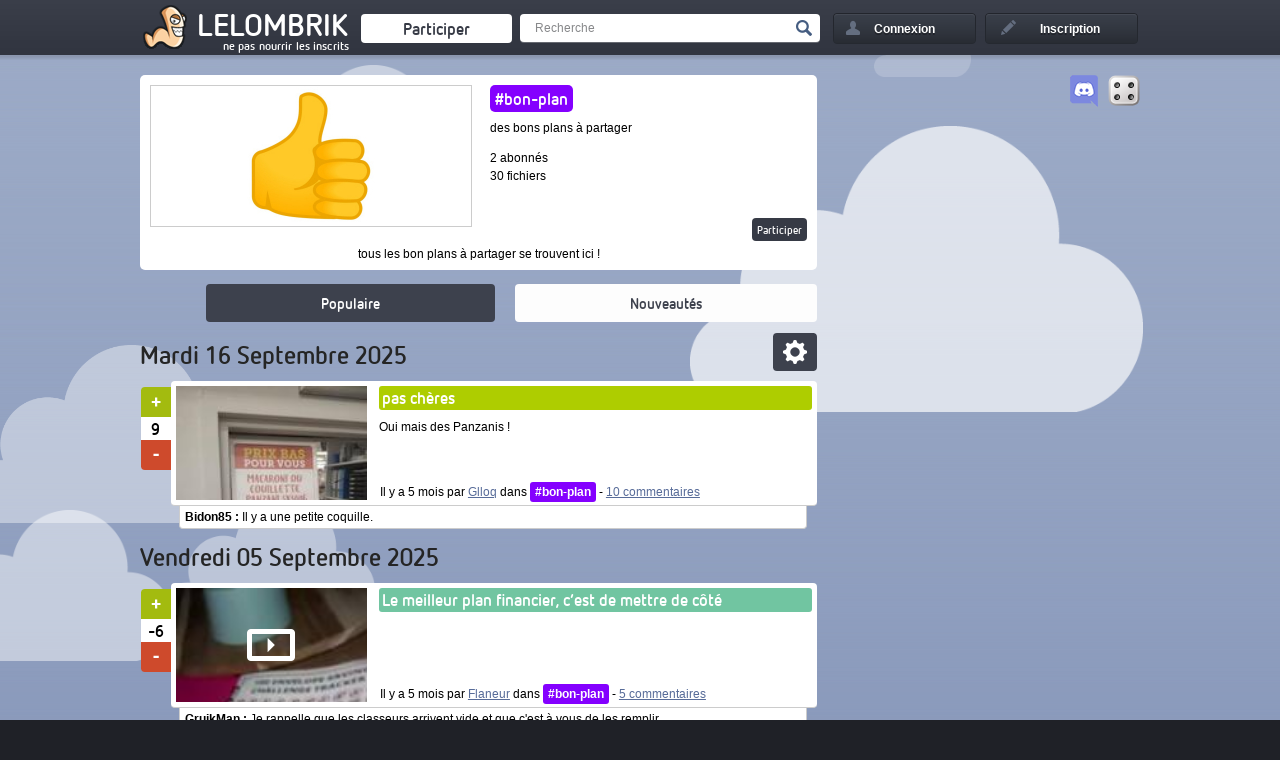

--- FILE ---
content_type: text/html; charset=UTF-8
request_url: https://lelombrik.net/t/bon-plan
body_size: 13821
content:
<!DOCTYPE html>
<html lang="fr">
	<head>

<!-- Global site tag (gtag.js) - Google Analytics -->
<script async src="https://www.googletagmanager.com/gtag/js?id=UA-506762-1" type="d035c42aa3fbaf3a4a66dac5-text/javascript"></script>
<script type="d035c42aa3fbaf3a4a66dac5-text/javascript">

  window.dataLayer = window.dataLayer || [];
  function gtag() { dataLayer.push(arguments); } 
  gtag('js', new Date());

  gtag('config', 'UA-506762-1');

</script>
		<link rel="stylesheet" type="text/css" href="/templates/v2.css?AMOGUSAMOGUSAMOGUS" />
		<link rel="stylesheet" type="text/css" href="/templates/colorpicker/css/colorpicker.css" />
		<title>#bon-plan - bon-plan</title>
		<meta name="keywords" content="humour, insolite, connerie, image, video, jeux flash" />
		<meta name="description" content="Découvrez en temps réel le meilleur contenu du web !" />
		<meta name="robots" content="index,follow,noarchive" />
		<meta name="generator" content="Bloc-notes !" />
		<meta http-equiv="Content-Type" content="text/html; charset=utf-8" />
		<meta name="viewport" content="width=device-width, initial-scale=1.0" />
		<link rel="shortcut icon" type="image/x-icon" href="/favicon.ico" />

		<link rel="canonical" href="https://lelombrik.net/t/bon-plan" />
<link rel="author" href="https://plus.google.com/116198950011260127091" /><meta property="og:url" content="https://lelombrik.net/t/bon-plan" />
<meta property="og:image" content="https://lelombrik.net/images/lelombrik.jpg" />
<meta property="og:type" content="website" />
<meta property="og:site_name" content="lelombrik" />
<meta property="og:locale" content="fr_FR" />
<meta property="og:description" content="Découvrez en temps réel le meilleur contenu du web !" />
<meta property="og:title" content="#bon-plan - bon-plan" />

<meta name="twitter:card" content="summary" />
<meta name="twitter:site" content="@lelombrik" />
<meta name="twitter:title" content="#bon-plan - bon-plan" />
<meta name="twitter:description" content="Découvrez en temps réel le meilleur contenu du web !" />
<meta name="twitter:image" content="https://lelombrik.net/images/lelombrik.jpg" />
<meta name="twitter:domain" content="lelombrik.net" />


		<link rel="alternate" type="application/rss+xml" title="LeLoMBriK's selection" href="https://lelombrik.net/selection.rss"/>
		<link rel="alternate" type="application/rss+xml" title="Flux RSS de #bon-plan" href="https://lelombrik.net/thematique_bon-plan.rss"/>
		

		<!--  -->

		<script type="d035c42aa3fbaf3a4a66dac5-text/javascript">var baseDir = '/';</script>
		<script type="d035c42aa3fbaf3a4a66dac5-text/javascript" src="/js/jquery.min.js"></script>
		<script type="d035c42aa3fbaf3a4a66dac5-text/javascript" src="/templates/v2.js?SLTSAVAAAA"></script>
		<!-- BEGIN Template_Fichier -->
		<script type="d035c42aa3fbaf3a4a66dac5-text/javascript" src="/js/swfobject.js"></script>
		<script type="d035c42aa3fbaf3a4a66dac5-text/javascript" src="/js/jwplayer.js"></script>
		<script type="d035c42aa3fbaf3a4a66dac5-text/javascript">{lang: 'fr'}</script>
		<!-- END Template_Fichier -->
		
		





		<!--
		                      100%. Comme promis.

		                     /
		                  __
		(\   .-.   .-.   /_")
		 \\_/ ? \_//^\\_//
		  `"`   `"`   `"`
		-->

	</head>

	<body>
		<!--[if lte IE 8]>
			<div style="text-align: center; clear: both; height: 74px; padding-bottom: 1px; position: relative;">
				<div style="width: auto; border: 1px solid #f0f0f0; background: #f0f0f0; margin: 0 auto; text-align: left; padding: 0 10px 0 10px; overflow: hidden; color: black;">
					<div style="margin:0 auto;width: 620px; border: 1px solid #f0f0f0; background: #f0f0f0; margin: 0 auto; text-align: left; padding: 0 10px 0 10px; overflow: hidden; color: black;">
						<div style="width: 80px; float: left;"><img src="/templates/noie/warn_75.png" alt="Warning!"/></div>
						<div style="width: 300px; float: left; font-family: 'Lucida Grande', 'Lucida Sans Unicode', Arial, sans-serif;">
							<div style="font-size: 14px; font-weight: bold; margin-top: 12px; color: #c00;">Vous utilisez un navigateur has-been</div>
							<div style="font-size: 12px; margin-top: 2px; line-height: 16px; color: #666;">Il se peut que le site ne s'affiche pas correctement. <br />Pensez &agrave; mettre &agrave; jour votre navigateur :</div>
						</div>
						<div style="width: 60px; float: left;"><a href="https://www.google.com/chrome" target="_blank"><img src="/templates/noie/chrome_75.png" style="border: none;" alt="Get Google Chrome"/></a></div>
						<div style="width: 60px; float: left;"><a href="https://www.firefox.com" target="_blank"><img src="/templates/noie/firefox_75.png" style="border: none;" alt="Get Firefox"/></a></div>
						<div style="width: 60px; float: left;"><a href="https://www.apple.com/fr/safari" target="_blank"><img src="/templates/noie/safari_75.png" style="border: none;" alt="Get Safari"/></a></div>
						<div style="width: 60px; float: left;"><a href="https://www.opera.com/download" target="_blank"><img src="/templates/noie/opera_75.png" style="border: none;" alt="Get Opera"/></a></div>
					</div>
				</div>
			</div>
		<![endif]-->

		<div id="inscriptionLightbox">
			 <div class="lightboxes">
				<div class="inscrire">
					<a class="close" href="#">Fermer</a>
					<div class="inter">
					</div>
				</div>
			</div>
		</div>

		<div id="header">
			<div class="conteneur">
				<ul>
					<li>
						<a title="Accueil" href="/" id="logo"><span class="lombwik"></span><span class="name_logo">LeLoMBriK</span></a>
						<a class="changelog" target="_blank" href="https://lelombrik.net/82560"></a>
					</li>
					<li>
						<a href="/participer" id="envoyerfichierheader"><span>Participer</span></a>
					</li>
					<li>
						<div id="rechercheheader">
							<form action="https://r.lelombrik.net/" method="get">
								<input class="text" type="text" name="medias:id:desc[query]" value="Recherche" data-value="Recherche" />
								<input class="submit" type="submit" value="Valider" />
							</form>
						</div>
					</li>
						<li>
							<a href="#" id="login"><div>Connexion</div></a>
							<div id="connexion">
								<form action="/connexion" method="post">
									<!-- <p class="center">ou</p> -->
									<label>Nom d'utilisateur</label>
									<input type="text" class="txt" name="txtLogin" />
									<label>Mot de passe</label>
									<input type="password" class="txt" name="txtPassword" />

									<a href="/alzheimer" id="oubli">Mot de passe oubli&eacute; ?</a>
									<div id="remember"><input type="checkbox" name="remember" value="true" checked /><span>Rester connect&eacute;</span></div>
									<div id="create_account"><a href="#">&raquo; Cr&eacute;er un compte</a></div>


									<input type="submit" class="submit button" name="btnSend" value="Se connecter" />
								</form>
								<div class="close_login"></div>
							</div>
						</li>
						<li>
							<a href="/inscription" id="signin"><div>Inscription</div></a>
						</li>

				</ul>

				<div class="clear"></div>
			</div>
		</div>

<div id="main_content">
	<div class="conteneur">
		<div class="gauche ">
			<div class="bloc fichier">
				<div class="inter" id="feed_detail">
					<div class="left">
						<img src="/feed/final/329.jpg" />
					</div>
					<div class="middle">
						<h1 style="background-color:#8400ff;color:#ffffff">#bon-plan</h1>
						<p>des bons plans à partager</p>
						<br />
						<p>2 abonn&eacute;s</p>
						<p>30 fichiers</p>
						<br />
						<br />
						<div class="action_feed">
							


								<a href="/participer/bon-plan" class="button" id="publish">Participer</a>




						</div>
					</div>
					<div class="clear"></div>
					<p class="center">tous les bon plans à partager se trouvent ici !</p>
				</div><div id="selection" class="selection_feed">
	<div class="populaire">
		<a href="/populaires" class="mode_populaire changeMode  tooltip_wrap" data-tooltip="tooltip_populaire">Populaire</a>

		<div id="choice_populaire">
			<a href="/populaires" class="mode_populaire_now changeMode  ">Maintenant</a>
			<a href="/populaires/jour" class="mode_populaire_day changeMode ">24H</a>
			<a href="/populaires/semaine" class="mode_populaire_week changeMode ">Une semaine</a>
			<a href="/populaires/mois" class="mode_populaire_month changeMode ">Un mois</a>
			<a href="/populaires/toujours" class="mode_populaire_all changeMode ">Toujours</a>
		</div>
	</div>
	<div class="tooltip bottom" id="tooltip_populaire">C'est le choix de la communauté, ce qui est apprécié maintenant.</div>

	<a href="/nouveaux" class="mode_new changeMode current tooltip_wrap" data-tooltip="tooltip_new">Nouveaut&eacute;s</a>
	<div class="tooltip bottom" id="tooltip_new">Les dernières participations classées chronologiquement, à vous de voter !</div>
	<a href="#" class="mode_options"><span></span></a>
	<div class="options_tooltip tooltip">

		<label class="show_feed">Affichage du feed</label>
		<div class="switch">
			<div class="mode_affichage changeMode button complet current">Complet</div>
			<div class="mode_affichage changeMode button liste ">Liste</div>
		</div>
		<label class="type_feed">Types affich&eacute;s</label>


		<div class="filters">

				<a class="filter_choice even active" style="background-color:rgb(176, 185, 203)" data-id="9" data-background="rgba(176, 185, 203, 0.3)" data-background-current="rgb(176, 185, 203)" href="/filtres/9">Animations</a>
				<a class="filter_choice odd active" style="background-color:rgb(174, 205, 0)" data-id="6" data-background="rgba(174, 205, 0, 0.3)" data-background-current="rgb(174, 205, 0)" href="/filtres/6">Images</a>
				<a class="filter_choice even active" style="background-color:rgb(248, 146, 54)" data-id="8" data-background="rgba(248, 146, 54, 0.3)" data-background-current="rgb(248, 146, 54)" href="/filtres/8">Jeux</a>
				<a class="filter_choice odd active" style="background-color:rgb(91, 188, 212)" data-id="23" data-background="rgba(91, 188, 212, 0.3)" data-background-current="rgb(91, 188, 212)" href="/filtres/23">Liens</a>
				<a class="filter_choice even active" style="background-color:rgb(243, 93, 52)" data-id="14" data-background="rgba(243, 93, 52, 0.3)" data-background-current="rgb(243, 93, 52)" href="/filtres/14">Loops</a>
				<a class="filter_choice odd active" style="background-color:rgb(244, 192, 0)" data-id="10" data-background="rgba(244, 192, 0, 0.3)" data-background-current="rgb(244, 192, 0)" href="/filtres/10">Sons</a>
				<a class="filter_choice even active" style="background-color:rgb(212, 156, 91)" data-id="22" data-background="rgba(212, 156, 91, 0.3)" data-background-current="rgb(212, 156, 91)" href="/filtres/22">Threads</a>
				<a class="filter_choice odd active" style="background-color:rgb(113, 197, 161)" data-id="7" data-background="rgba(113, 197, 161, 0.3)" data-background-current="rgb(113, 197, 161)" href="/filtres/7">Vid&eacute;os</a>
			<div class="clear"></div>
		</div>

		<div class="close_option"></div>
	</div>
</div>
<input type="hidden" value="0" name="ajax_page" id="ajax_page" />
<input type="hidden" value="329" name="ajax_id_feed" id="ajax_id_feed" />
<input type="hidden" value="new" name="ajax_mode" id="ajax_mode" />
<input type="hidden" value="bloc" name="ajax_affichage" id="ajax_affichage" />
<input type="hidden" value="all" name="ajax_filtres" id="ajax_filtres" />
<input type="hidden" value="" name="ajax_filtres_all" id="ajax_filtres_all" />
<input type="hidden" value="" name="ajax_keywords" id="ajax_keywords" /><div class="inter"><div id="load_items">
	<h5>Mardi 16 Septembre 2025</h5>
	<div class="file_box file image" id="file_box_166128" data-file-id="166128">
		<a target="_blank" href="https://lelombrik.net/166128">
                <div id="image_166128" class="preview image is_gif">
                    <!-- <img data_webm="" alt="pas chères" width="677" height="903" class="previewImg" src="/templates/img/load.gif" data-load="/templates/img/load.gif" data-original="https://media.lelombrik.net/t/7731624dc6824a6de194acd20f9c61ab/s/01.jpg" /> -->
                    <img async data_webm="" alt="pas chères" width="677" height="903" class="previewImg" src="https://media.lelombrik.net/t/7731624dc6824a6de194acd20f9c61ab/s/01.jpg" data-load="/templates/img/load.gif" data-original="https://media.lelombrik.net/t/7731624dc6824a6de194acd20f9c61ab/s/01.jpg" />
                    
                </div>
            </a>
		<div class="image_cache"></div>
		<div class="description_file_box">
			<h2 style="background-color:rgb(174, 205, 0)"><a target="_blank" href="https://lelombrik.net/166128">pas chères</a></h2>
			<a target="_blank" href="https://lelombrik.net/166128" class="description_file description_file_3">Oui mais des Panzanis !</a>
			<a target="_blank" href="https://lelombrik.net/166128" class="description_file description_file_2">Oui mais des Panzanis !</a>
			<a target="_blank" href="https://lelombrik.net/166128" class="description_file description_file_1">Oui mais des Panzanis !</a>
			<div class="info_file" id="info_file_166128">
				Il y a 5 mois par <a target="_blank" href="/u/15596">Glloq</a> dans <a class="in_feed" style="background-color:#8400ff;color:#ffffff" href="/t/bon-plan">#bon-plan</a> <span class="file_separator">- </span><a class="file_nb_comment_bottom" href="https://lelombrik.net/166128#commentaires">10 commentaires</a>
			</div>
		</div>

		<div class="social_bar" id="social_bar_166128">
			<div class="vote_block">
				<a class="vote_up" href="/vote/166128/1/622e720598e25141302135494de727dc"><span></span></a>
				<div class="vote_bar" id="vote_bar_166128">9</div>
				<a class="vote_down" href="/vote/166128/-1/622e720598e25141302135494de727dc"><span></span></a>
			</div>


			<script type="d035c42aa3fbaf3a4a66dac5-text/javascript">
				$(document).ready(function() { crop_box($("#file_box_166128")); $('#social_bar_166128').stickyMojo({mgBottom:-13, mgTop:0, mgLeft:-80, currentParent:true}); });
			</script>
		</div>
		<div class="clear"></div>
	</div>
	<div class="under_file"><a target="_blank" href="https://lelombrik.net/166128#c1813123" class="top_comment"><strong>Bidon85 :</strong> Il y a une petite coquille.</a></div>
	<h5>Vendredi 05 Septembre 2025</h5>
	<div class="file_box file video" id="file_box_165994" data-file-id="165994">
		<a target="_blank" href="https://lelombrik.net/165994">
                <div id="image_165994" class="preview image">
                    <!-- <img width="677" height="381" alt="Le meilleur plan financier, c’est de mettre de côté" class="previewImg" src="/templates/img/load.gif" data-load="/templates/img/load.gif" data-original="https://media.lelombrik.net/t/534a5ac0dd376fcf83c017407844ecbc/s/03.jpg" /> -->
                    <img async width="677" height="381" alt="Le meilleur plan financier, c’est de mettre de côté" class="previewImg" src="https://media.lelombrik.net/t/534a5ac0dd376fcf83c017407844ecbc/s/03.jpg" loading="lazy" data-load="/templates/img/load.gif" data-original="https://media.lelombrik.net/t/534a5ac0dd376fcf83c017407844ecbc/s/03.jpg" />
                    <div class="icon"></div>
                    
                </div>
            </a>
		<div class="image_cache"></div>
		<div class="description_file_box">
			<h2 style="background-color:rgb(113, 197, 161)"><a target="_blank" href="https://lelombrik.net/165994">Le meilleur plan financier, c’est de mettre de côté</a></h2>
			<a target="_blank" href="https://lelombrik.net/165994" class="description_file description_file_3"></a>
			<a target="_blank" href="https://lelombrik.net/165994" class="description_file description_file_2"></a>
			<a target="_blank" href="https://lelombrik.net/165994" class="description_file description_file_1"></a>
			<div class="info_file" id="info_file_165994">
				Il y a 5 mois par <a target="_blank" href="/u/65635">Flaneur</a> dans <a class="in_feed" style="background-color:#8400ff;color:#ffffff" href="/t/bon-plan">#bon-plan</a> <span class="file_separator">- </span><a class="file_nb_comment_bottom" href="https://lelombrik.net/165994#commentaires">5 commentaires</a>
			</div>
		</div>

		<div class="social_bar" id="social_bar_165994">
			<div class="vote_block">
				<a class="vote_up" href="/vote/165994/1/7f9d3cee5d645c07420ff3f89c269d41"><span></span></a>
				<div class="vote_bar" id="vote_bar_165994">-6</div>
				<a class="vote_down" href="/vote/165994/-1/7f9d3cee5d645c07420ff3f89c269d41"><span></span></a>
			</div>


			<script type="d035c42aa3fbaf3a4a66dac5-text/javascript">
				$(document).ready(function() { crop_box($("#file_box_165994")); $('#social_bar_165994').stickyMojo({mgBottom:-13, mgTop:0, mgLeft:-80, currentParent:true}); });
			</script>
		</div>
		<div class="clear"></div>
	</div>
	<div class="under_file"><a target="_blank" href="https://lelombrik.net/165994#c1811964" class="top_comment"><strong>GruikMan :</strong> Je rappelle que les classeurs arrivent vide et que c'est à vous de les remplir..</a></div>
	<h5>Vendredi 01 Ao&ucirc;t 2025</h5>
	<div class="file_box file video" id="file_box_165614" data-file-id="165614">
		<a target="_blank" href="https://lelombrik.net/165614">
                <div id="image_165614" class="preview image">
                    <!-- <img width="677" height="381" alt="Plussois-moi, sinon..." class="previewImg" src="/templates/img/load.gif" data-load="/templates/img/load.gif" data-original="https://media.lelombrik.net/t/35c4f1f7d53ebe360fffb7ef4d0dd5b1/s/03.jpg" /> -->
                    <img async width="677" height="381" alt="Plussois-moi, sinon..." class="previewImg" src="https://media.lelombrik.net/t/35c4f1f7d53ebe360fffb7ef4d0dd5b1/s/03.jpg" loading="lazy" data-load="/templates/img/load.gif" data-original="https://media.lelombrik.net/t/35c4f1f7d53ebe360fffb7ef4d0dd5b1/s/03.jpg" />
                    <div class="icon"></div>
                    
                </div>
            </a>
		<div class="image_cache"></div>
		<div class="description_file_box">
			<h2 style="background-color:rgb(113, 197, 161)"><a target="_blank" href="https://lelombrik.net/165614">Plussois-moi, sinon...</a></h2>
			<a target="_blank" href="https://lelombrik.net/165614" class="description_file description_file_3">... je t'envoie Momo !

PS : cette animation contient un certains nombre de stéréotypes, sauras-tu les identifier ?</a>
			<a target="_blank" href="https://lelombrik.net/165614" class="description_file description_file_2">... je t'envoie Momo !

PS : cette animation contient un certains nombre de stéréotypes, sauras-tu les...</a>
			<a target="_blank" href="https://lelombrik.net/165614" class="description_file description_file_1">... je t'envoie Momo !

PS : cette animation contient un...</a>
			<div class="info_file" id="info_file_165614">
				Il y a 6 mois par <a target="_blank" href="/u/64926">Tandy</a> dans <a class="in_feed" style="background-color:#8400ff;color:#ffffff" href="/t/bon-plan">#bon-plan</a> <span class="file_separator">- </span><a class="file_nb_comment_bottom" href="https://lelombrik.net/165614#commentaires">4 commentaires</a>
			</div>
		</div>

		<div class="social_bar" id="social_bar_165614">
			<div class="vote_block">
				<a class="vote_up" href="/vote/165614/1/9125099b228b8e01a1c9e296b13c9259"><span></span></a>
				<div class="vote_bar" id="vote_bar_165614">-7</div>
				<a class="vote_down" href="/vote/165614/-1/9125099b228b8e01a1c9e296b13c9259"><span></span></a>
			</div>


			<script type="d035c42aa3fbaf3a4a66dac5-text/javascript">
				$(document).ready(function() { crop_box($("#file_box_165614")); $('#social_bar_165614').stickyMojo({mgBottom:-13, mgTop:0, mgLeft:-80, currentParent:true}); });
			</script>
		</div>
		<div class="clear"></div>
	</div>
	<div class="under_file"><a target="_blank" href="https://lelombrik.net/165614#c1809228" class="top_comment"><strong>le-long-brick :</strong> Au grand Momo, les grands remèmerdes !</a></div>
	<h5>Vendredi 27 Juin 2025</h5>
	<div class="file_box file thread" id="file_box_165150" data-file-id="165150">
		
		<div class="image_cache"></div>
		<div class="description_file_box">
			<h2 style="background-color:rgb(212, 156, 91)"><a target="_blank" href="https://lelombrik.net/165150">Illuminons notre conscience</a></h2>
			<a target="_blank" href="https://lelombrik.net/165150" class="description_file description_file_3">https://www.youtube.com/watch?v=n4M5gEpG3WIEn espérant que la vidéo passe...&amp;nbsp;Le 21e siècle, un monde avec tellement d'opportunités, qu'il fallait que vous le voyez</a>
			<a target="_blank" href="https://lelombrik.net/165150" class="description_file description_file_2">https://www.youtube.com/watch?v=n4M5gEpG3WIEn espérant que la vidéo passe...&amp;nbsp;Le 21e siècle, un monde avec...</a>
			<a target="_blank" href="https://lelombrik.net/165150" class="description_file description_file_1">https://www.youtube.com/watch?v=n4M5gEpG3WIEn espérant que la...</a>
			<div class="info_file" id="info_file_165150">
				Il y a 8 mois par <a target="_blank" href="/u/63793">Toto51</a> dans <a class="in_feed" style="background-color:#8400ff;color:#ffffff" href="/t/bon-plan">#bon-plan</a> <span class="file_separator">- </span><a class="file_nb_comment_bottom" href="https://lelombrik.net/165150#commentaires">7 commentaires</a>
			</div>
		</div>

		<div class="social_bar" id="social_bar_165150">
			<div class="vote_block">
				<a class="vote_up" href="/vote/165150/1/84998946cea851698cd39055d023698d"><span></span></a>
				<div class="vote_bar" id="vote_bar_165150">4</div>
				<a class="vote_down" href="/vote/165150/-1/84998946cea851698cd39055d023698d"><span></span></a>
			</div>


			<script type="d035c42aa3fbaf3a4a66dac5-text/javascript">
				$(document).ready(function() { crop_box($("#file_box_165150")); $('#social_bar_165150').stickyMojo({mgBottom:-13, mgTop:0, mgLeft:-80, currentParent:true}); });
			</script>
		</div>
		<div class="clear"></div>
	</div>
	<div class="under_file"><a target="_blank" href="https://lelombrik.net/165150#c1805585" class="top_comment"><strong>Toto51 :</strong> Et merde... <br />
Etant un débile profond, je ne sais pas comment mettre la vidéo en vidéo et non en url... <br />
<br />
Ps: je ne sais pas si c est normal mais je peux voter pour le fichier que j ai fait, je n...</a></div>
	<h5>Dimanche 08 Juin 2025</h5>
	<div class="file_box file video" id="file_box_164913" data-file-id="164913">
		<a target="_blank" href="https://lelombrik.net/164913">
                <div id="image_164913" class="preview image">
                    <!-- <img width="677" height="381" alt="Life in plastic, it's fantastic !" class="previewImg" src="/templates/img/load.gif" data-load="/templates/img/load.gif" data-original="https://media.lelombrik.net/t/505e04431f11c7b5fbb97888e47b8930/s/03.jpg" /> -->
                    <img async width="677" height="381" alt="Life in plastic, it's fantastic !" class="previewImg" src="https://media.lelombrik.net/t/505e04431f11c7b5fbb97888e47b8930/s/03.jpg" loading="lazy" data-load="/templates/img/load.gif" data-original="https://media.lelombrik.net/t/505e04431f11c7b5fbb97888e47b8930/s/03.jpg" />
                    <div class="icon"></div>
                    <span class="hide_croix hide_croix_rose"><span>Ce contenu contient de la nudit&eacute; et pourrait heurter votre sensibilit&eacute;. Vous devez &ecirc;tre majeur pour y acc&eacute;der. Cliquez ici pour afficher le contenu.</span></span> 
                </div>
            </a>
		<div class="image_cache"></div>
		<div class="description_file_box">
			<h2 style="background-color:rgb(113, 197, 161)"><a target="_blank" href="https://lelombrik.net/164913"><span class="croix_rose"></span> Life in plastic, it's fantastic !</a></h2>
			<a target="_blank" href="https://lelombrik.net/164913" class="description_file description_file_3">Grandeur nature, chauffante, autolubrifiée, qui respire, qui gémit, qui se tient debout, grain de peau ultraréaliste... Elles feront bientôt la vaisselle.
https://www.poupeedargent.com/boutique/
Ma préférée...</a>
			<a target="_blank" href="https://lelombrik.net/164913" class="description_file description_file_2">Grandeur nature, chauffante, autolubrifiée, qui respire, qui gémit, qui se tient debout, grain de peau...</a>
			<a target="_blank" href="https://lelombrik.net/164913" class="description_file description_file_1">Grandeur nature, chauffante, autolubrifiée, qui respire, qui...</a>
			<div class="info_file" id="info_file_164913">
				Il y a 8 mois par <a target="_blank" href="/u/82494">Bunny_Sucre</a> dans <a class="in_feed" style="background-color:#8400ff;color:#ffffff" href="/t/bon-plan">#bon-plan</a> <span class="file_separator">- </span><a class="file_nb_comment_bottom" href="https://lelombrik.net/164913#commentaires">17 commentaires</a>
			</div>
		</div>

		<div class="social_bar" id="social_bar_164913">
			<div class="vote_block">
				<a class="vote_up" href="/vote/164913/1/33d4ccf29770ba391f81ae03dd37b744"><span></span></a>
				<div class="vote_bar" id="vote_bar_164913">-11</div>
				<a class="vote_down" href="/vote/164913/-1/33d4ccf29770ba391f81ae03dd37b744"><span></span></a>
			</div>


			<script type="d035c42aa3fbaf3a4a66dac5-text/javascript">
				$(document).ready(function() { crop_box($("#file_box_164913")); $('#social_bar_164913').stickyMojo({mgBottom:-13, mgTop:0, mgLeft:-80, currentParent:true}); });
			</script>
		</div>
		<div class="clear"></div>
	</div>
	<div class="under_file"><a target="_blank" href="https://lelombrik.net/164913#c1803763" class="top_comment"><strong>gloupi :</strong> Mais pourquoi tu portes des menottes ?</a></div>
	<h5>Samedi 26 Avril 2025</h5>
	<div class="file_box file image" id="file_box_164322" data-file-id="164322">
		<a target="_blank" href="https://lelombrik.net/164322">
                <div id="image_164322" class="preview image is_gif">
                    <!-- <img data_webm="" alt="Des FDP chauds près de chez toi " width="677" height="1503" class="previewImg" src="/templates/img/load.gif" data-load="/templates/img/load.gif" data-original="https://media.lelombrik.net/t/dce1519e12de0d5104d3ca21588420bf/s/01.jpg" /> -->
                    <img async data_webm="" alt="Des FDP chauds près de chez toi " width="677" height="1503" class="previewImg" src="https://media.lelombrik.net/t/dce1519e12de0d5104d3ca21588420bf/s/01.jpg" data-load="/templates/img/load.gif" data-original="https://media.lelombrik.net/t/dce1519e12de0d5104d3ca21588420bf/s/01.jpg" />
                    
                </div>
            </a>
		<div class="image_cache"></div>
		<div class="description_file_box">
			<h2 style="background-color:rgb(174, 205, 0)"><a target="_blank" href="https://lelombrik.net/164322">Des FDP chauds près de chez toi </a></h2>
			<a target="_blank" href="https://lelombrik.net/164322" class="description_file description_file_3">Le plan serait à Troyes.</a>
			<a target="_blank" href="https://lelombrik.net/164322" class="description_file description_file_2">Le plan serait à Troyes.</a>
			<a target="_blank" href="https://lelombrik.net/164322" class="description_file description_file_1">Le plan serait à Troyes.</a>
			<div class="info_file" id="info_file_164322">
				Il y a 10 mois par <a target="_blank" href="/u/64926">Tandy</a> dans <a class="in_feed" style="background-color:#8400ff;color:#ffffff" href="/t/bon-plan">#bon-plan</a> <span class="file_separator">- </span><a class="file_nb_comment_bottom" href="https://lelombrik.net/164322#commentaires">5 commentaires</a>
			</div>
		</div>

		<div class="social_bar" id="social_bar_164322">
			<div class="vote_block">
				<a class="vote_up" href="/vote/164322/1/1b4f4dbb374cd0c5145039c8bdaae070"><span></span></a>
				<div class="vote_bar" id="vote_bar_164322">12</div>
				<a class="vote_down" href="/vote/164322/-1/1b4f4dbb374cd0c5145039c8bdaae070"><span></span></a>
			</div>


			<script type="d035c42aa3fbaf3a4a66dac5-text/javascript">
				$(document).ready(function() { crop_box($("#file_box_164322")); $('#social_bar_164322').stickyMojo({mgBottom:-13, mgTop:0, mgLeft:-80, currentParent:true}); });
			</script>
		</div>
		<div class="clear"></div>
	</div>
	<div class="under_file"><a target="_blank" href="https://lelombrik.net/164322#c1798100" class="top_comment"><strong>Shako :</strong>  <span class="top_comment_image">[Afficher l'image]<span class="preview_top_comment_image"><img async  data-image="/comment/680caf679cdc9.jpg" src="/templates/img/loading.gif" /></span></span></a></div>
	<h5>Vendredi 21 Mars 2025</h5>
	<div class="file_box file video" id="file_box_163751" data-file-id="163751">
		<a target="_blank" href="https://lelombrik.net/163751">
                <div id="image_163751" class="preview image">
                    <!-- <img width="677" height="381" alt="prr" class="previewImg" src="/templates/img/load.gif" data-load="/templates/img/load.gif" data-original="https://media.lelombrik.net/t/4eaad2934d214671feb8b4d9eae1c38e/s/03.jpg" /> -->
                    <img async width="677" height="381" alt="prr" class="previewImg" src="https://media.lelombrik.net/t/4eaad2934d214671feb8b4d9eae1c38e/s/03.jpg" loading="lazy" data-load="/templates/img/load.gif" data-original="https://media.lelombrik.net/t/4eaad2934d214671feb8b4d9eae1c38e/s/03.jpg" />
                    <div class="icon"></div>
                    
                </div>
            </a>
		<div class="image_cache"></div>
		<div class="description_file_box">
			<h2 style="background-color:rgb(113, 197, 161)"><a target="_blank" href="https://lelombrik.net/163751">prr</a></h2>
			<a target="_blank" href="https://lelombrik.net/163751" class="description_file description_file_3">Prr prr, prr prr prr prr, prr prr prr, prr.</a>
			<a target="_blank" href="https://lelombrik.net/163751" class="description_file description_file_2">Prr prr, prr prr prr prr, prr prr prr, prr.</a>
			<a target="_blank" href="https://lelombrik.net/163751" class="description_file description_file_1">Prr prr, prr prr prr prr, prr prr prr, prr.</a>
			<div class="info_file" id="info_file_163751">
				Il y a 11 mois par <a target="_blank" href="/u/63391">javeldose</a> dans <a class="in_feed" style="background-color:#8400ff;color:#ffffff" href="/t/bon-plan">#bon-plan</a> <span class="file_separator">- </span><a class="file_nb_comment_bottom" href="https://lelombrik.net/163751#commentaires">9 commentaires</a>
			</div>
		</div>

		<div class="social_bar" id="social_bar_163751">
			<div class="vote_block">
				<a class="vote_up" href="/vote/163751/1/5bc8ee0aee3b03ffecb59524db3f959d"><span></span></a>
				<div class="vote_bar" id="vote_bar_163751">30</div>
				<a class="vote_down" href="/vote/163751/-1/5bc8ee0aee3b03ffecb59524db3f959d"><span></span></a>
			</div>


			<script type="d035c42aa3fbaf3a4a66dac5-text/javascript">
				$(document).ready(function() { crop_box($("#file_box_163751")); $('#social_bar_163751').stickyMojo({mgBottom:-13, mgTop:0, mgLeft:-80, currentParent:true}); });
			</script>
		</div>
		<div class="clear"></div>
	</div>
	<div class="under_file"><a target="_blank" href="https://lelombrik.net/163751#c1785179" class="top_comment"><strong>MarcusKhaine :</strong> Putain... sacré maîtrise :)</a></div>
	<h5>Lundi 24 F&eacute;vrier 2025</h5>
	<div class="file_box file image" id="file_box_163369" data-file-id="163369">
		<a target="_blank" href="https://lelombrik.net/163369">
                <div id="image_163369" class="preview image is_gif">
                    <!-- <img data_webm="" alt="Obtenir les meilleur prix sur Amazon" width="0" height="0" class="previewImg fixheight" src="/templates/img/load.gif" data-load="/templates/img/load.gif" data-original="https://media.lelombrik.net/t/66948f88d6372fbbfb18bf94a8ac92f9/s/01.png" /> -->
                    <img async data_webm="" alt="Obtenir les meilleur prix sur Amazon" width="0" height="0" class="previewImg fixheight" src="https://media.lelombrik.net/t/66948f88d6372fbbfb18bf94a8ac92f9/s/01.png" data-load="/templates/img/load.gif" data-original="https://media.lelombrik.net/t/66948f88d6372fbbfb18bf94a8ac92f9/s/01.png" />
                    
                </div>
            </a>
		<div class="image_cache"></div>
		<div class="description_file_box">
			<h2 style="background-color:rgb(174, 205, 0)"><a target="_blank" href="https://lelombrik.net/163369">Obtenir les meilleur prix sur Amazon</a></h2>
			<a target="_blank" href="https://lelombrik.net/163369" class="description_file description_file_3">Compare les boutiques amazone européennes.
Permet de trouver où , par exemple, Apple vends son Iphone 16 au prix le plus bas. Rien ne vous empêche de commander avec votre compte sur ces boutiques......</a>
			<a target="_blank" href="https://lelombrik.net/163369" class="description_file description_file_2">Compare les boutiques amazone européennes.
Permet de trouver où , par exemple, Apple vends son Iphone 16 au prix...</a>
			<a target="_blank" href="https://lelombrik.net/163369" class="description_file description_file_1">Compare les boutiques amazone européennes.
Permet de trouver où...</a>
			<div class="info_file" id="info_file_163369">
				Il y a 1 an par <a target="_blank" href="/u/70978">IPZ</a> dans <a class="in_feed" style="background-color:#8400ff;color:#ffffff" href="/t/bon-plan">#bon-plan</a> <span class="file_separator">- </span><a class="file_nb_comment_bottom" href="https://lelombrik.net/163369#commentaires">11 commentaires</a>
			</div>
		</div>

		<div class="social_bar" id="social_bar_163369">
			<div class="vote_block">
				<a class="vote_up" href="/vote/163369/1/886b34f632e225b56f6d6e260d75ee91"><span></span></a>
				<div class="vote_bar" id="vote_bar_163369">-6</div>
				<a class="vote_down" href="/vote/163369/-1/886b34f632e225b56f6d6e260d75ee91"><span></span></a>
			</div>


			<script type="d035c42aa3fbaf3a4a66dac5-text/javascript">
				$(document).ready(function() { crop_box($("#file_box_163369")); $('#social_bar_163369').stickyMojo({mgBottom:-13, mgTop:0, mgLeft:-80, currentParent:true}); });
			</script>
		</div>
		<div class="clear"></div>
	</div>
	<div class="under_file"><a target="_blank" href="https://lelombrik.net/163369#c1781531" class="top_comment"><strong>GruikMan :</strong> Nous c'est la pomme, vous c'est les poires...</a></div>
	<h5>Mercredi 27 Novembre 2024</h5>
	<div class="file_box file image" id="file_box_162015" data-file-id="162015">
		<a target="_blank" href="https://lelombrik.net/162015">
                <div id="image_162015" class="preview image is_gif">
                    <!-- <img data_webm="" alt="Black Friday" width="0" height="0" class="previewImg fixheight" src="/templates/img/load.gif" data-load="/templates/img/load.gif" data-original="https://media.lelombrik.net/t/063666443862f3e4607906f78b09e12d/s/01.png" /> -->
                    <img async data_webm="" alt="Black Friday" width="0" height="0" class="previewImg fixheight" src="https://media.lelombrik.net/t/063666443862f3e4607906f78b09e12d/s/01.png" data-load="/templates/img/load.gif" data-original="https://media.lelombrik.net/t/063666443862f3e4607906f78b09e12d/s/01.png" />
                    
                </div>
            </a>
		<div class="image_cache"></div>
		<div class="description_file_box">
			<h2 style="background-color:rgb(174, 205, 0)"><a target="_blank" href="https://lelombrik.net/162015">Black Friday</a></h2>
			<a target="_blank" href="https://lelombrik.net/162015" class="description_file description_file_3"></a>
			<a target="_blank" href="https://lelombrik.net/162015" class="description_file description_file_2"></a>
			<a target="_blank" href="https://lelombrik.net/162015" class="description_file description_file_1"></a>
			<div class="info_file" id="info_file_162015">
				Il y a 1 an par <a target="_blank" href="/u/64422">MuletPower</a> dans <a class="in_feed" style="background-color:#8400ff;color:#ffffff" href="/t/bon-plan">#bon-plan</a> <span class="file_separator">- </span><a class="file_nb_comment_bottom" href="https://lelombrik.net/162015#commentaires">5 commentaires</a>
			</div>
		</div>

		<div class="social_bar" id="social_bar_162015">
			<div class="vote_block">
				<a class="vote_up" href="/vote/162015/1/63f2b6c22a49bd72417598438e7a4e9a"><span></span></a>
				<div class="vote_bar" id="vote_bar_162015">36</div>
				<a class="vote_down" href="/vote/162015/-1/63f2b6c22a49bd72417598438e7a4e9a"><span></span></a>
			</div>


			<script type="d035c42aa3fbaf3a4a66dac5-text/javascript">
				$(document).ready(function() { crop_box($("#file_box_162015")); $('#social_bar_162015').stickyMojo({mgBottom:-13, mgTop:0, mgLeft:-80, currentParent:true}); });
			</script>
		</div>
		<div class="clear"></div>
	</div>
	<div class="under_file"><a target="_blank" href="https://lelombrik.net/162015#c1770430" class="top_comment"><strong>le-long-brick :</strong> 1 politicien à jeter = 1 politicien vendu</a></div>
	<h5>Samedi 10 Ao&ucirc;t 2024</h5>
	<div class="file_box file video" id="file_box_160139" data-file-id="160139">
		<a target="_blank" href="https://lelombrik.net/160139">
                <div id="image_160139" class="preview image">
                    <!-- <img width="677" height="381" alt="En promo...." class="previewImg fixheight" src="/templates/img/load.gif" data-load="/templates/img/load.gif" data-original="https://media.lelombrik.net/t/59baab2cc0355750b9521881ca2fdb1c/s/03.jpg" /> -->
                    <img async width="677" height="381" alt="En promo...." class="previewImg fixheight" src="https://media.lelombrik.net/t/59baab2cc0355750b9521881ca2fdb1c/s/03.jpg" loading="lazy" data-load="/templates/img/load.gif" data-original="https://media.lelombrik.net/t/59baab2cc0355750b9521881ca2fdb1c/s/03.jpg" />
                    <div class="icon"></div>
                    
                </div>
            </a>
		<div class="image_cache"></div>
		<div class="description_file_box">
			<h2 style="background-color:rgb(113, 197, 161)"><a target="_blank" href="https://lelombrik.net/160139">En promo....</a></h2>
			<a target="_blank" href="https://lelombrik.net/160139" class="description_file description_file_3">Les JO se terminent demain soir, il reste encore un peu de sandwiches gastronomiques à prix défiant toute concurrence...</a>
			<a target="_blank" href="https://lelombrik.net/160139" class="description_file description_file_2">Les JO se terminent demain soir, il reste encore un peu de sandwiches gastronomiques à prix défiant toute...</a>
			<a target="_blank" href="https://lelombrik.net/160139" class="description_file description_file_1">Les JO se terminent demain soir, il reste encore un peu de...</a>
			<div class="info_file" id="info_file_160139">
				Il y a 2 ans par <a target="_blank" href="/u/65544">caribou240</a> dans <a class="in_feed" style="background-color:#8400ff;color:#ffffff" href="/t/bon-plan">#bon-plan</a> <span class="file_separator">- </span><a class="file_nb_comment_bottom" href="https://lelombrik.net/160139#commentaires">5 commentaires</a>
			</div>
		</div>

		<div class="social_bar" id="social_bar_160139">
			<div class="vote_block">
				<a class="vote_up" href="/vote/160139/1/04e6a8622a99baeea4d50d3b19307852"><span></span></a>
				<div class="vote_bar" id="vote_bar_160139">-2</div>
				<a class="vote_down" href="/vote/160139/-1/04e6a8622a99baeea4d50d3b19307852"><span></span></a>
			</div>


			<script type="d035c42aa3fbaf3a4a66dac5-text/javascript">
				$(document).ready(function() { crop_box($("#file_box_160139")); $('#social_bar_160139').stickyMojo({mgBottom:-13, mgTop:0, mgLeft:-80, currentParent:true}); });
			</script>
		</div>
		<div class="clear"></div>
	</div>
	<div class="under_file"><a target="_blank" href="https://lelombrik.net/160139#c1754283" class="top_comment"><strong>Enderion :</strong> Doublon : https://lelombrik.net/158040<br />
(avant les JO d'ailleurs).</a></div>
	<h5>Samedi 04 Mai 2024</h5>
	<div class="file_box file video" id="file_box_158349" data-file-id="158349">
		<a target="_blank" href="https://lelombrik.net/158349">
                <div id="image_158349" class="preview image">
                    <!-- <img width="677" height="381" alt="violation informatique et musicale" class="previewImg fixheight" src="/templates/img/load.gif" data-load="/templates/img/load.gif" data-original="https://media.lelombrik.net/t/016a4302bb90555230bceaa55fc47e3e/s/03.jpg" /> -->
                    <img async width="677" height="381" alt="violation informatique et musicale" class="previewImg fixheight" src="https://media.lelombrik.net/t/016a4302bb90555230bceaa55fc47e3e/s/03.jpg" loading="lazy" data-load="/templates/img/load.gif" data-original="https://media.lelombrik.net/t/016a4302bb90555230bceaa55fc47e3e/s/03.jpg" />
                    <div class="icon"></div>
                    
                </div>
            </a>
		<div class="image_cache"></div>
		<div class="description_file_box">
			<h2 style="background-color:rgb(113, 197, 161)"><a target="_blank" href="https://lelombrik.net/158349">violation informatique et musicale</a></h2>
			<a target="_blank" href="https://lelombrik.net/158349" class="description_file description_file_3">https://www.youtube.com/watch?v=7uko0HOoxag</a>
			<a target="_blank" href="https://lelombrik.net/158349" class="description_file description_file_2">https://www.youtube.com/watch?v=7uko0HOoxag</a>
			<a target="_blank" href="https://lelombrik.net/158349" class="description_file description_file_1">https://www.youtube.com/watch?v=7uko0HOoxag</a>
			<div class="info_file" id="info_file_158349">
				Il y a 2 ans par <a target="_blank" href="/u/70769">mousse2Q</a> dans <a class="in_feed" style="background-color:#8400ff;color:#ffffff" href="/t/bon-plan">#bon-plan</a> <span class="file_separator">- </span><a class="file_nb_comment_bottom" href="https://lelombrik.net/158349#commentaires">4 commentaires</a>
			</div>
		</div>

		<div class="social_bar" id="social_bar_158349">
			<div class="vote_block">
				<a class="vote_up" href="/vote/158349/1/da3127b780e250fe043b71f3bd8989f1"><span></span></a>
				<div class="vote_bar" id="vote_bar_158349">0</div>
				<a class="vote_down" href="/vote/158349/-1/da3127b780e250fe043b71f3bd8989f1"><span></span></a>
			</div>


			<script type="d035c42aa3fbaf3a4a66dac5-text/javascript">
				$(document).ready(function() { crop_box($("#file_box_158349")); $('#social_bar_158349').stickyMojo({mgBottom:-13, mgTop:0, mgLeft:-80, currentParent:true}); });
			</script>
		</div>
		<div class="clear"></div>
	</div>
	
	<h5>Lundi 12 F&eacute;vrier 2024</h5>
	<div class="file_box file image" id="file_box_157182" data-file-id="157182">
		<a target="_blank" href="https://lelombrik.net/157182">
                <div id="image_157182" class="preview image is_gif">
                    <!-- <img data_webm="" alt="Va jouer dehors !" width="0" height="0" class="previewImg fixheight" src="/templates/img/load.gif" data-load="/templates/img/load.gif" data-original="https://media.lelombrik.net/t/dd21c00dc09ac6efde6b18e8b93588bf/s/01.png" /> -->
                    <img async data_webm="" alt="Va jouer dehors !" width="0" height="0" class="previewImg fixheight" src="https://media.lelombrik.net/t/dd21c00dc09ac6efde6b18e8b93588bf/s/01.png" data-load="/templates/img/load.gif" data-original="https://media.lelombrik.net/t/dd21c00dc09ac6efde6b18e8b93588bf/s/01.png" />
                    
                </div>
            </a>
		<div class="image_cache"></div>
		<div class="description_file_box">
			<h2 style="background-color:rgb(174, 205, 0)"><a target="_blank" href="https://lelombrik.net/157182">Va jouer dehors !</a></h2>
			<a target="_blank" href="https://lelombrik.net/157182" class="description_file description_file_3"></a>
			<a target="_blank" href="https://lelombrik.net/157182" class="description_file description_file_2"></a>
			<a target="_blank" href="https://lelombrik.net/157182" class="description_file description_file_1"></a>
			<div class="info_file" id="info_file_157182">
				Il y a 2 ans par <a target="_blank" href="/u/61603">Actarus</a> dans <a class="in_feed" style="background-color:#8400ff;color:#ffffff" href="/t/bon-plan">#bon-plan</a> <span class="file_separator">- </span><a class="file_nb_comment_bottom" href="https://lelombrik.net/157182#commentaires">2 commentaires</a>
			</div>
		</div>

		<div class="social_bar" id="social_bar_157182">
			<div class="vote_block">
				<a class="vote_up" href="/vote/157182/1/fe2b8d6d8874b147975da4af1dbe1f9d"><span></span></a>
				<div class="vote_bar" id="vote_bar_157182">25</div>
				<a class="vote_down" href="/vote/157182/-1/fe2b8d6d8874b147975da4af1dbe1f9d"><span></span></a>
			</div>


			<script type="d035c42aa3fbaf3a4a66dac5-text/javascript">
				$(document).ready(function() { crop_box($("#file_box_157182")); $('#social_bar_157182').stickyMojo({mgBottom:-13, mgTop:0, mgLeft:-80, currentParent:true}); });
			</script>
		</div>
		<div class="clear"></div>
	</div>
	
	<h5>Samedi 30 D&eacute;cembre 2023</h5>
	<div class="file_box file liens" id="file_box_156541" data-file-id="156541">
		<a target="_blank" href="https://lelombrik.net/156541"><div class="preview crop"><a target="_blank" href="https://lelombrik.net/156541"><img async alt="Bon plan : Microsoft office professionnel 2021 à vie " width="677" src="https://media.lelombrik.net/t/98b35dafc7e27918c05b889f45db6858/s/01.jpg" data-load="/templates/img/load.gif" data-original="https://media.lelombrik.net/t/98b35dafc7e27918c05b889f45db6858/s/01.jpg" class="preview" /></a></div></a>
		
		<div class="description_file_box">
			<h2 style="background-color:rgb(91, 188, 212)"><a target="_blank" href="https://lelombrik.net/156541">Bon plan : Microsoft office professionnel 2021 à vie </a></h2>
			<a target="_blank" href="https://lelombrik.net/156541" class="description_file description_file_3">Je crois que cette promo s’arrête le 1er janvier </a>
			<a target="_blank" href="https://lelombrik.net/156541" class="description_file description_file_2">Je crois que cette promo s’arrête le 1er janvier </a>
			<a target="_blank" href="https://lelombrik.net/156541" class="description_file description_file_1">Je crois que cette promo s’arrête le 1er janvier </a>
			<div class="info_file" id="info_file_156541">
				Il y a 2 ans par <a target="_blank" href="/u/65635">Flaneur</a> dans <a class="in_feed" style="background-color:#8400ff;color:#ffffff" href="/t/bon-plan">#bon-plan</a> <span class="file_separator">- </span><a class="file_nb_comment_bottom" href="https://lelombrik.net/156541#commentaires">23 commentaires</a>
			</div>
		</div>

		<div class="social_bar" id="social_bar_156541">
			<div class="vote_block">
				<a class="vote_up" href="/vote/156541/1/d5dc43a8ffab5b34a760b10fc385d29c"><span></span></a>
				<div class="vote_bar" id="vote_bar_156541">-16</div>
				<a class="vote_down" href="/vote/156541/-1/d5dc43a8ffab5b34a760b10fc385d29c"><span></span></a>
			</div>


			<script type="d035c42aa3fbaf3a4a66dac5-text/javascript">
				$(document).ready(function() { crop_box($("#file_box_156541")); $('#social_bar_156541').stickyMojo({mgBottom:-13, mgTop:0, mgLeft:-80, currentParent:true}); });
			</script>
		</div>
		<div class="clear"></div>
	</div>
	<div class="under_file"><a target="_blank" href="https://lelombrik.net/156541#c1724426" class="top_comment"><strong>GruikMan :</strong> Sinon il y a Linux et LibreOffice....</a></div>
	<h5>Dimanche 03 D&eacute;cembre 2023</h5>
	<div class="file_box file image" id="file_box_156061" data-file-id="156061">
		<a target="_blank" href="https://lelombrik.net/156061">
                <div id="image_156061" class="preview image is_gif">
                    <!-- <img data_webm="" alt="je vous laisse " width="677" height="829" class="previewImg" src="/templates/img/load.gif" data-load="/templates/img/load.gif" data-original="https://media.lelombrik.net/t/e5e2b44a48b4298f9e5d14b37b89690d/s/01.jpg" /> -->
                    <img async data_webm="" alt="je vous laisse " width="677" height="829" class="previewImg" src="https://media.lelombrik.net/t/e5e2b44a48b4298f9e5d14b37b89690d/s/01.jpg" data-load="/templates/img/load.gif" data-original="https://media.lelombrik.net/t/e5e2b44a48b4298f9e5d14b37b89690d/s/01.jpg" />
                    
                </div>
            </a>
		<div class="image_cache"></div>
		<div class="description_file_box">
			<h2 style="background-color:rgb(174, 205, 0)"><a target="_blank" href="https://lelombrik.net/156061">je vous laisse </a></h2>
			<a target="_blank" href="https://lelombrik.net/156061" class="description_file description_file_3">Je vais chercher mon sapin </a>
			<a target="_blank" href="https://lelombrik.net/156061" class="description_file description_file_2">Je vais chercher mon sapin </a>
			<a target="_blank" href="https://lelombrik.net/156061" class="description_file description_file_1">Je vais chercher mon sapin </a>
			<div class="info_file" id="info_file_156061">
				Il y a 2 ans par <a target="_blank" href="/u/63731">PEM1977</a> dans <a class="in_feed" style="background-color:#8400ff;color:#ffffff" href="/t/bon-plan">#bon-plan</a> <span class="file_separator">- </span><a class="file_nb_comment_bottom" href="https://lelombrik.net/156061#commentaires">8 commentaires</a>
			</div>
		</div>

		<div class="social_bar" id="social_bar_156061">
			<div class="vote_block">
				<a class="vote_up" href="/vote/156061/1/bac0da225a1f90cae1439e79a622aa08"><span></span></a>
				<div class="vote_bar" id="vote_bar_156061">25</div>
				<a class="vote_down" href="/vote/156061/-1/bac0da225a1f90cae1439e79a622aa08"><span></span></a>
			</div>


			<script type="d035c42aa3fbaf3a4a66dac5-text/javascript">
				$(document).ready(function() { crop_box($("#file_box_156061")); $('#social_bar_156061').stickyMojo({mgBottom:-13, mgTop:0, mgLeft:-80, currentParent:true}); });
			</script>
		</div>
		<div class="clear"></div>
	</div>
	<div class="under_file"><a target="_blank" href="https://lelombrik.net/156061#c1721176" class="top_comment"><strong>BonPublic :</strong> La déco lumineuse… <span class="top_comment_image">[Afficher l'image]<span class="preview_top_comment_image"><img async  data-fallback="/comment/656c78d50ce32.gif"  data-image="/comment/656c78d50ce32.webm" src="/templates/img/loading.gif" /></span></span></a></div>
	<h5>Dimanche 08 Octobre 2023</h5>
	<div class="file_box file image" id="file_box_155038" data-file-id="155038">
		<a target="_blank" href="https://lelombrik.net/155038">
                <div id="image_155038" class="preview image is_gif">
                    <!-- <img data_webm="" alt="De l'utilité du tunning" width="677" height="677" class="previewImg" src="/templates/img/load.gif" data-load="/templates/img/load.gif" data-original="https://media.lelombrik.net/t/89514159724fa1a31f463f815f1bac5a/s/01.jpg" /> -->
                    <img async data_webm="" alt="De l'utilité du tunning" width="677" height="677" class="previewImg" src="https://media.lelombrik.net/t/89514159724fa1a31f463f815f1bac5a/s/01.jpg" data-load="/templates/img/load.gif" data-original="https://media.lelombrik.net/t/89514159724fa1a31f463f815f1bac5a/s/01.jpg" />
                    
                </div>
            </a>
		<div class="image_cache"></div>
		<div class="description_file_box">
			<h2 style="background-color:rgb(174, 205, 0)"><a target="_blank" href="https://lelombrik.net/155038">De l'utilité du tunning</a></h2>
			<a target="_blank" href="https://lelombrik.net/155038" class="description_file description_file_3"></a>
			<a target="_blank" href="https://lelombrik.net/155038" class="description_file description_file_2"></a>
			<a target="_blank" href="https://lelombrik.net/155038" class="description_file description_file_1"></a>
			<div class="info_file" id="info_file_155038">
				Il y a 3 ans par <a target="_blank" href="/u/63731">PEM1977</a> dans <a class="in_feed" style="background-color:#8400ff;color:#ffffff" href="/t/bon-plan">#bon-plan</a> <span class="file_separator">- </span><a class="file_nb_comment_bottom" href="https://lelombrik.net/155038#commentaires">Un commentaire</a>
			</div>
		</div>

		<div class="social_bar" id="social_bar_155038">
			<div class="vote_block">
				<a class="vote_up" href="/vote/155038/1/5f1b672e94484ca879a243e3fa06cc8b"><span></span></a>
				<div class="vote_bar" id="vote_bar_155038">20</div>
				<a class="vote_down" href="/vote/155038/-1/5f1b672e94484ca879a243e3fa06cc8b"><span></span></a>
			</div>


			<script type="d035c42aa3fbaf3a4a66dac5-text/javascript">
				$(document).ready(function() { crop_box($("#file_box_155038")); $('#social_bar_155038').stickyMojo({mgBottom:-13, mgTop:0, mgLeft:-80, currentParent:true}); });
			</script>
		</div>
		<div class="clear"></div>
	</div>
	<div class="under_file"><a target="_blank" href="https://lelombrik.net/155038#c1713433" class="top_comment"><strong>Acide :</strong> Vieux doublon<br />
https://lelombrik.net/92524<br />
Merci pour ce rappel du bon goût (je parle bien entendu du plat de la demoiselle)<br />
Amicalement<br />
Acide</a></div>
	<h5>Jeudi 31 Ao&ucirc;t 2023</h5>
	<div class="file_box file image" id="file_box_154100" data-file-id="154100">
		<a target="_blank" href="https://lelombrik.net/154100">
                <div id="image_154100" class="preview image is_gif">
                    <!-- <img data_webm="" alt="BoB the Shield" width="0" height="0" class="previewImg fixheight" src="/templates/img/load.gif" data-load="/templates/img/load.gif" data-original="https://media.lelombrik.net/t/884e5052f9f60f04d39fa01a049cbd6e/s/01.png" /> -->
                    <img async data_webm="" alt="BoB the Shield" width="0" height="0" class="previewImg fixheight" src="https://media.lelombrik.net/t/884e5052f9f60f04d39fa01a049cbd6e/s/01.png" data-load="/templates/img/load.gif" data-original="https://media.lelombrik.net/t/884e5052f9f60f04d39fa01a049cbd6e/s/01.png" />
                    
                </div>
            </a>
		<div class="image_cache"></div>
		<div class="description_file_box">
			<h2 style="background-color:rgb(174, 205, 0)"><a target="_blank" href="https://lelombrik.net/154100">BoB the Shield</a></h2>
			<a target="_blank" href="https://lelombrik.net/154100" class="description_file description_file_3">Pas con Jean-Pierre...</a>
			<a target="_blank" href="https://lelombrik.net/154100" class="description_file description_file_2">Pas con Jean-Pierre...</a>
			<a target="_blank" href="https://lelombrik.net/154100" class="description_file description_file_1">Pas con Jean-Pierre...</a>
			<div class="info_file" id="info_file_154100">
				Il y a 3 ans par <a target="_blank" href="/u/64422">MuletPower</a> dans <a class="in_feed" style="background-color:#8400ff;color:#ffffff" href="/t/bon-plan">#bon-plan</a> <span class="file_separator">- </span><a class="file_nb_comment_bottom" href="https://lelombrik.net/154100#commentaires">8 commentaires</a>
			</div>
		</div>

		<div class="social_bar" id="social_bar_154100">
			<div class="vote_block">
				<a class="vote_up" href="/vote/154100/1/caf8ce76323e17e5d7e799c659ac827f"><span></span></a>
				<div class="vote_bar" id="vote_bar_154100">23</div>
				<a class="vote_down" href="/vote/154100/-1/caf8ce76323e17e5d7e799c659ac827f"><span></span></a>
			</div>


			<script type="d035c42aa3fbaf3a4a66dac5-text/javascript">
				$(document).ready(function() { crop_box($("#file_box_154100")); $('#social_bar_154100').stickyMojo({mgBottom:-13, mgTop:0, mgLeft:-80, currentParent:true}); });
			</script>
		</div>
		<div class="clear"></div>
	</div>
	<div class="under_file"><a target="_blank" href="https://lelombrik.net/154100#c1706586" class="top_comment"><strong>feyfey :</strong> On dirait les convictions de Lerude/gandhi qui se cachent derrière son écran et sa lâcheté.</a></div>
	<h5>Dimanche 16 Juillet 2023</h5>
	<div class="file_box file image" id="file_box_153036" data-file-id="153036">
		<a target="_blank" href="https://lelombrik.net/153036">
                <div id="image_153036" class="preview image is_gif">
                    <!-- <img data_webm="" alt="Technique de survie en pleine mer" width="677" height="1503" class="previewImg" src="/templates/img/load.gif" data-load="/templates/img/load.gif" data-original="https://media.lelombrik.net/t/67e64603cf489352c0fa4273f8bd67a1/s/01.jpg" /> -->
                    <img async data_webm="" alt="Technique de survie en pleine mer" width="677" height="1503" class="previewImg" src="https://media.lelombrik.net/t/67e64603cf489352c0fa4273f8bd67a1/s/01.jpg" data-load="/templates/img/load.gif" data-original="https://media.lelombrik.net/t/67e64603cf489352c0fa4273f8bd67a1/s/01.jpg" />
                    
                </div>
            </a>
		<div class="image_cache"></div>
		<div class="description_file_box">
			<h2 style="background-color:rgb(174, 205, 0)"><a target="_blank" href="https://lelombrik.net/153036">Technique de survie en pleine mer</a></h2>
			<a target="_blank" href="https://lelombrik.net/153036" class="description_file description_file_3">Après, tout dépend de la brèche et de la température de l'eau </a>
			<a target="_blank" href="https://lelombrik.net/153036" class="description_file description_file_2">Après, tout dépend de la brèche et de la température de l'eau </a>
			<a target="_blank" href="https://lelombrik.net/153036" class="description_file description_file_1">Après, tout dépend de la brèche et de la température de l'eau </a>
			<div class="info_file" id="info_file_153036">
				Il y a 3 ans par <a target="_blank" href="/u/61815">MadeInUnknow</a> dans <a class="in_feed" style="background-color:#8400ff;color:#ffffff" href="/t/bon-plan">#bon-plan</a> <span class="file_separator">- </span><a class="file_nb_comment_bottom" href="https://lelombrik.net/153036#commentaires">8 commentaires</a>
			</div>
		</div>

		<div class="social_bar" id="social_bar_153036">
			<div class="vote_block">
				<a class="vote_up" href="/vote/153036/1/349ee750187b54de2a9db4257dd413c1"><span></span></a>
				<div class="vote_bar" id="vote_bar_153036">10</div>
				<a class="vote_down" href="/vote/153036/-1/349ee750187b54de2a9db4257dd413c1"><span></span></a>
			</div>


			<script type="d035c42aa3fbaf3a4a66dac5-text/javascript">
				$(document).ready(function() { crop_box($("#file_box_153036")); $('#social_bar_153036').stickyMojo({mgBottom:-13, mgTop:0, mgLeft:-80, currentParent:true}); });
			</script>
		</div>
		<div class="clear"></div>
	</div>
	<div class="under_file"><a target="_blank" href="https://lelombrik.net/153036#c1698051" class="top_comment"><strong>airelle :</strong> Doublon :<br />
https://lelombrik.net/107141</a></div>
	<h5>Jeudi 06 Juillet 2023</h5>
	<div class="file_box file video" id="file_box_152838" data-file-id="152838">
		<a target="_blank" href="https://lelombrik.net/152838">
                <div id="image_152838" class="preview image">
                    <!-- <img width="677" height="381" alt="jungle concrète" class="previewImg" src="/templates/img/load.gif" data-load="/templates/img/load.gif" data-original="https://media.lelombrik.net/t/2973aa969421ff9baf9d6cbd2c58ea51/s/03.jpg" /> -->
                    <img async width="677" height="381" alt="jungle concrète" class="previewImg" src="https://media.lelombrik.net/t/2973aa969421ff9baf9d6cbd2c58ea51/s/03.jpg" loading="lazy" data-load="/templates/img/load.gif" data-original="https://media.lelombrik.net/t/2973aa969421ff9baf9d6cbd2c58ea51/s/03.jpg" />
                    <div class="icon"></div>
                    
                </div>
            </a>
		<div class="image_cache"></div>
		<div class="description_file_box">
			<h2 style="background-color:rgb(113, 197, 161)"><a target="_blank" href="https://lelombrik.net/152838">jungle concrète</a></h2>
			<a target="_blank" href="https://lelombrik.net/152838" class="description_file description_file_3">Autant en tant qu'acteur Vincent Cassel il est pas fifou, à la batterie c'est un autre sujet.</a>
			<a target="_blank" href="https://lelombrik.net/152838" class="description_file description_file_2">Autant en tant qu'acteur Vincent Cassel il est pas fifou, à la batterie c'est un autre sujet.</a>
			<a target="_blank" href="https://lelombrik.net/152838" class="description_file description_file_1">Autant en tant qu'acteur Vincent Cassel il est pas fifou, à la...</a>
			<div class="info_file" id="info_file_152838">
				Il y a 3 ans par <a target="_blank" href="/u/63485">modul</a> dans <a class="in_feed" style="background-color:#8400ff;color:#ffffff" href="/t/bon-plan">#bon-plan</a> <span class="file_separator">- </span><a class="file_nb_comment_bottom" href="https://lelombrik.net/152838#commentaires">13 commentaires</a>
			</div>
		</div>

		<div class="social_bar" id="social_bar_152838">
			<div class="vote_block">
				<a class="vote_up" href="/vote/152838/1/7786f6cacdd7cbd115505f6e9a0e3ad5"><span></span></a>
				<div class="vote_bar" id="vote_bar_152838">12</div>
				<a class="vote_down" href="/vote/152838/-1/7786f6cacdd7cbd115505f6e9a0e3ad5"><span></span></a>
			</div>


			<script type="d035c42aa3fbaf3a4a66dac5-text/javascript">
				$(document).ready(function() { crop_box($("#file_box_152838")); $('#social_bar_152838').stickyMojo({mgBottom:-13, mgTop:0, mgLeft:-80, currentParent:true}); });
			</script>
		</div>
		<div class="clear"></div>
	</div>
	
	
	<div class="file_box file image" id="file_box_152796" data-file-id="152796">
		<a target="_blank" href="https://lelombrik.net/152796">
                <div id="image_152796" class="preview image is_gif">
                    <!-- <img data_webm="" alt="Répartition équitable des charges" width="677" height="508" class="previewImg" src="/templates/img/load.gif" data-load="/templates/img/load.gif" data-original="https://media.lelombrik.net/t/da9ab085846bc7bc79986fa3a889dcc6/s/01.jpg" /> -->
                    <img async data_webm="" alt="Répartition équitable des charges" width="677" height="508" class="previewImg" src="https://media.lelombrik.net/t/da9ab085846bc7bc79986fa3a889dcc6/s/01.jpg" data-load="/templates/img/load.gif" data-original="https://media.lelombrik.net/t/da9ab085846bc7bc79986fa3a889dcc6/s/01.jpg" />
                    
                </div>
            </a>
		<div class="image_cache"></div>
		<div class="description_file_box">
			<h2 style="background-color:rgb(174, 205, 0)"><a target="_blank" href="https://lelombrik.net/152796">Répartition équitable des charges</a></h2>
			<a target="_blank" href="https://lelombrik.net/152796" class="description_file description_file_3"></a>
			<a target="_blank" href="https://lelombrik.net/152796" class="description_file description_file_2"></a>
			<a target="_blank" href="https://lelombrik.net/152796" class="description_file description_file_1"></a>
			<div class="info_file" id="info_file_152796">
				Il y a 3 ans par <a target="_blank" href="/u/4919">le-long-brick</a> dans <a class="in_feed" style="background-color:#8400ff;color:#ffffff" href="/t/bon-plan">#bon-plan</a> <span class="file_separator">- </span><a class="file_nb_comment_bottom" href="https://lelombrik.net/152796#commentaires">2 commentaires</a>
			</div>
		</div>

		<div class="social_bar" id="social_bar_152796">
			<div class="vote_block">
				<a class="vote_up" href="/vote/152796/1/1491b451249a845ec37102dba0734157"><span></span></a>
				<div class="vote_bar" id="vote_bar_152796">9</div>
				<a class="vote_down" href="/vote/152796/-1/1491b451249a845ec37102dba0734157"><span></span></a>
			</div>


			<script type="d035c42aa3fbaf3a4a66dac5-text/javascript">
				$(document).ready(function() { crop_box($("#file_box_152796")); $('#social_bar_152796').stickyMojo({mgBottom:-13, mgTop:0, mgLeft:-80, currentParent:true}); });
			</script>
		</div>
		<div class="clear"></div>
	</div>
	
	<h5>Lundi 05 Juin 2023</h5>
	<div class="file_box file liens" id="file_box_152100" data-file-id="152100">
		<a target="_blank" href="https://lelombrik.net/152100"><div class="preview crop"><a target="_blank" href="https://lelombrik.net/152100"><img async alt="Field Of Glory 2 gratuit sur steam " width="677" src="https://media.lelombrik.net/t/122f6fa1a48b734ae12808706a491d4d/s/01.jpg" data-load="/templates/img/load.gif" data-original="https://media.lelombrik.net/t/122f6fa1a48b734ae12808706a491d4d/s/01.jpg" class="preview" /></a></div></a>
		
		<div class="description_file_box">
			<h2 style="background-color:rgb(91, 188, 212)"><a target="_blank" href="https://lelombrik.net/152100">Field Of Glory 2 gratuit sur steam </a></h2>
			<a target="_blank" href="https://lelombrik.net/152100" class="description_file description_file_3">A prendre avant le 8 juin </a>
			<a target="_blank" href="https://lelombrik.net/152100" class="description_file description_file_2">A prendre avant le 8 juin </a>
			<a target="_blank" href="https://lelombrik.net/152100" class="description_file description_file_1">A prendre avant le 8 juin </a>
			<div class="info_file" id="info_file_152100">
				Il y a 3 ans par <a target="_blank" href="/u/11107">doomy</a> dans <a class="in_feed" style="background-color:#8400ff;color:#ffffff" href="/t/bon-plan">#bon-plan</a> <span class="file_separator">- </span><a class="file_nb_comment_bottom" href="https://lelombrik.net/152100#commentaires">8 commentaires</a>
			</div>
		</div>

		<div class="social_bar" id="social_bar_152100">
			<div class="vote_block">
				<a class="vote_up" href="/vote/152100/1/eb86eb1824c0f77eeb65bad7b7e041c6"><span></span></a>
				<div class="vote_bar" id="vote_bar_152100">11</div>
				<a class="vote_down" href="/vote/152100/-1/eb86eb1824c0f77eeb65bad7b7e041c6"><span></span></a>
			</div>


			<script type="d035c42aa3fbaf3a4a66dac5-text/javascript">
				$(document).ready(function() { crop_box($("#file_box_152100")); $('#social_bar_152100').stickyMojo({mgBottom:-13, mgTop:0, mgLeft:-80, currentParent:true}); });
			</script>
		</div>
		<div class="clear"></div>
	</div>
	
	<h5>Mercredi 10 Mai 2023</h5>
	<div class="file_box file video" id="file_box_151530" data-file-id="151530">
		<a target="_blank" href="https://lelombrik.net/151530">
                <div id="image_151530" class="preview image">
                    <!-- <img width="677" height="381" alt="On postule où pour ce job?" class="previewImg fixheight" src="/templates/img/load.gif" data-load="/templates/img/load.gif" data-original="https://media.lelombrik.net/t/a351fab03bfc51c825457f05ea83355f/s/03.jpg" /> -->
                    <img async width="677" height="381" alt="On postule où pour ce job?" class="previewImg fixheight" src="https://media.lelombrik.net/t/a351fab03bfc51c825457f05ea83355f/s/03.jpg" loading="lazy" data-load="/templates/img/load.gif" data-original="https://media.lelombrik.net/t/a351fab03bfc51c825457f05ea83355f/s/03.jpg" />
                    <div class="icon"></div>
                    
                </div>
            </a>
		<div class="image_cache"></div>
		<div class="description_file_box">
			<h2 style="background-color:rgb(113, 197, 161)"><a target="_blank" href="https://lelombrik.net/151530">On postule où pour ce job?</a></h2>
			<a target="_blank" href="https://lelombrik.net/151530" class="description_file description_file_3"></a>
			<a target="_blank" href="https://lelombrik.net/151530" class="description_file description_file_2"></a>
			<a target="_blank" href="https://lelombrik.net/151530" class="description_file description_file_1"></a>
			<div class="info_file" id="info_file_151530">
				Il y a 3 ans par <a target="_blank" href="/u/58657">Elyniel</a> dans <a class="in_feed" style="background-color:#8400ff;color:#ffffff" href="/t/bon-plan">#bon-plan</a> <span class="file_separator">- </span><a class="file_nb_comment_bottom" href="https://lelombrik.net/151530#commentaires">5 commentaires</a>
			</div>
		</div>

		<div class="social_bar" id="social_bar_151530">
			<div class="vote_block">
				<a class="vote_up" href="/vote/151530/1/aaddc2623ce93d5faf05eaf5bd9852e1"><span></span></a>
				<div class="vote_bar" id="vote_bar_151530">12</div>
				<a class="vote_down" href="/vote/151530/-1/aaddc2623ce93d5faf05eaf5bd9852e1"><span></span></a>
			</div>


			<script type="d035c42aa3fbaf3a4a66dac5-text/javascript">
				$(document).ready(function() { crop_box($("#file_box_151530")); $('#social_bar_151530').stickyMojo({mgBottom:-13, mgTop:0, mgLeft:-80, currentParent:true}); });
			</script>
		</div>
		<div class="clear"></div>
	</div>
	
	<h5>Mercredi 25 Janvier 2023</h5>
	<div class="file_box file image" id="file_box_149192" data-file-id="149192">
		<a target="_blank" href="https://lelombrik.net/149192">
                <div id="image_149192" class="preview image is_gif">
                    <!-- <img data_webm="" alt="Correct ! :]" width="677" height="513" class="previewImg" src="/templates/img/load.gif" data-load="/templates/img/load.gif" data-original="https://media.lelombrik.net/t/d23b468708ab76cbe06e13bb6b46b38f/s/01.jpg" /> -->
                    <img async data_webm="" alt="Correct ! :]" width="677" height="513" class="previewImg" src="https://media.lelombrik.net/t/d23b468708ab76cbe06e13bb6b46b38f/s/01.jpg" data-load="/templates/img/load.gif" data-original="https://media.lelombrik.net/t/d23b468708ab76cbe06e13bb6b46b38f/s/01.jpg" />
                    
                </div>
            </a>
		<div class="image_cache"></div>
		<div class="description_file_box">
			<h2 style="background-color:rgb(174, 205, 0)"><a target="_blank" href="https://lelombrik.net/149192">Correct ! :]</a></h2>
			<a target="_blank" href="https://lelombrik.net/149192" class="description_file description_file_3">... et ils apprendront quelque chose, en tout cas pas n'importe quoi. ;)
Comme la biologie et la météorologie. Sans parler de la génétique. 
;)
[homesteading / Off The Grid Spirit !]</a>
			<a target="_blank" href="https://lelombrik.net/149192" class="description_file description_file_2">... et ils apprendront quelque chose, en tout cas pas n'importe quoi. ;)
Comme la biologie et la météorologie....</a>
			<a target="_blank" href="https://lelombrik.net/149192" class="description_file description_file_1">... et ils apprendront quelque chose, en tout cas pas n'importe...</a>
			<div class="info_file" id="info_file_149192">
				Il y a 3 ans par <a target="_blank" href="/u/60865">Libel</a> dans <a class="in_feed" style="background-color:#8400ff;color:#ffffff" href="/t/bon-plan">#bon-plan</a> <span class="file_separator">- </span><a class="file_nb_comment_bottom" href="https://lelombrik.net/149192#commentaires">38 commentaires</a>
			</div>
		</div>

		<div class="social_bar" id="social_bar_149192">
			<div class="vote_block">
				<a class="vote_up" href="/vote/149192/1/6b99420825e5fe1b73202ee9f8112b95"><span></span></a>
				<div class="vote_bar" id="vote_bar_149192">-20</div>
				<a class="vote_down" href="/vote/149192/-1/6b99420825e5fe1b73202ee9f8112b95"><span></span></a>
			</div>


			<script type="d035c42aa3fbaf3a4a66dac5-text/javascript">
				$(document).ready(function() { crop_box($("#file_box_149192")); $('#social_bar_149192').stickyMojo({mgBottom:-13, mgTop:0, mgLeft:-80, currentParent:true}); });
			</script>
		</div>
		<div class="clear"></div>
	</div>
	<div class="under_file"><a target="_blank" href="https://lelombrik.net/149192#c1664841" class="top_comment"><strong>hercule18 :</strong> Perso, je pense que l'éducation en France est en grand péril. Mais c'est pas délirant, c'est sûrement plus facile de diriger des décérébrés abreuvés de conneries telles que les Marseillais, E...</a></div>
	<h5>Jeudi 15 D&eacute;cembre 2022</h5>
	<div class="file_box file video" id="file_box_148248" data-file-id="148248">
		<a target="_blank" href="https://lelombrik.net/148248">
                <div id="image_148248" class="preview image">
                    <!-- <img width="677" height="381" alt="Astuce cirage" class="previewImg" src="/templates/img/load.gif" data-load="/templates/img/load.gif" data-original="https://media.lelombrik.net/t/52bcc349474f3fcfb4b32e86f5a44533/s/03.jpg" /> -->
                    <img async width="677" height="381" alt="Astuce cirage" class="previewImg" src="https://media.lelombrik.net/t/52bcc349474f3fcfb4b32e86f5a44533/s/03.jpg" loading="lazy" data-load="/templates/img/load.gif" data-original="https://media.lelombrik.net/t/52bcc349474f3fcfb4b32e86f5a44533/s/03.jpg" />
                    <div class="icon"></div>
                    
                </div>
            </a>
		<div class="image_cache"></div>
		<div class="description_file_box">
			<h2 style="background-color:rgb(113, 197, 161)"><a target="_blank" href="https://lelombrik.net/148248">Astuce cirage</a></h2>
			<a target="_blank" href="https://lelombrik.net/148248" class="description_file description_file_3">La vache, ça brille !</a>
			<a target="_blank" href="https://lelombrik.net/148248" class="description_file description_file_2">La vache, ça brille !</a>
			<a target="_blank" href="https://lelombrik.net/148248" class="description_file description_file_1">La vache, ça brille !</a>
			<div class="info_file" id="info_file_148248">
				Il y a 3 ans par <a target="_blank" href="/u/6567">Peevee</a> dans <a class="in_feed" style="background-color:#8400ff;color:#ffffff" href="/t/bon-plan">#bon-plan</a> <span class="file_separator">- </span><a class="file_nb_comment_bottom" href="https://lelombrik.net/148248#commentaires">10 commentaires</a>
			</div>
		</div>

		<div class="social_bar" id="social_bar_148248">
			<div class="vote_block">
				<a class="vote_up" href="/vote/148248/1/31f613fe1196358cdbfcf3a3542f7055"><span></span></a>
				<div class="vote_bar" id="vote_bar_148248">5</div>
				<a class="vote_down" href="/vote/148248/-1/31f613fe1196358cdbfcf3a3542f7055"><span></span></a>
			</div>


			<script type="d035c42aa3fbaf3a4a66dac5-text/javascript">
				$(document).ready(function() { crop_box($("#file_box_148248")); $('#social_bar_148248').stickyMojo({mgBottom:-13, mgTop:0, mgLeft:-80, currentParent:true}); });
			</script>
		</div>
		<div class="clear"></div>
	</div>
	<div class="under_file"><a target="_blank" href="https://lelombrik.net/148248#c1657909" class="top_comment"><strong>Acide :</strong> et les économies d'eau ?</a></div>
	<h5>Mercredi 28 Septembre 2022</h5>
	<div class="file_box file image" id="file_box_146464" data-file-id="146464">
		<a target="_blank" href="https://lelombrik.net/146464">
                <div id="image_146464" class="preview image is_gif">
                    <!-- <img data_webm="" alt="vente LBC" width="0" height="0" class="previewImg fixheight" src="/templates/img/load.gif" data-load="/templates/img/load.gif" data-original="https://media.lelombrik.net/t/20b3977b35eb3f02b8202620ebb60796/s/01.png" /> -->
                    <img async data_webm="" alt="vente LBC" width="0" height="0" class="previewImg fixheight" src="https://media.lelombrik.net/t/20b3977b35eb3f02b8202620ebb60796/s/01.png" data-load="/templates/img/load.gif" data-original="https://media.lelombrik.net/t/20b3977b35eb3f02b8202620ebb60796/s/01.png" />
                    
                </div>
            </a>
		<div class="image_cache"></div>
		<div class="description_file_box">
			<h2 style="background-color:rgb(174, 205, 0)"><a target="_blank" href="https://lelombrik.net/146464">vente LBC</a></h2>
			<a target="_blank" href="https://lelombrik.net/146464" class="description_file description_file_3">ce sèche-linge fonctionne</a>
			<a target="_blank" href="https://lelombrik.net/146464" class="description_file description_file_2">ce sèche-linge fonctionne</a>
			<a target="_blank" href="https://lelombrik.net/146464" class="description_file description_file_1">ce sèche-linge fonctionne</a>
			<div class="info_file" id="info_file_146464">
				Il y a 4 ans par <a target="_blank" href="/u/63264">Trucusation</a> dans <a class="in_feed" style="background-color:#8400ff;color:#ffffff" href="/t/bon-plan">#bon-plan</a> <span class="file_separator">- </span><a class="file_nb_comment_bottom" href="https://lelombrik.net/146464#commentaires">11 commentaires</a>
			</div>
		</div>

		<div class="social_bar" id="social_bar_146464">
			<div class="vote_block">
				<a class="vote_up" href="/vote/146464/1/202dc79724f67bb8d7d86b96c410eb1e"><span></span></a>
				<div class="vote_bar" id="vote_bar_146464">9</div>
				<a class="vote_down" href="/vote/146464/-1/202dc79724f67bb8d7d86b96c410eb1e"><span></span></a>
			</div>


			<script type="d035c42aa3fbaf3a4a66dac5-text/javascript">
				$(document).ready(function() { crop_box($("#file_box_146464")); $('#social_bar_146464').stickyMojo({mgBottom:-13, mgTop:0, mgLeft:-80, currentParent:true}); });
			</script>
		</div>
		<div class="clear"></div>
	</div>
	<div class="under_file"><a target="_blank" href="https://lelombrik.net/146464#c1644110" class="top_comment"><strong>Orme :</strong> En même temps c'est en Bretagne, l'attribut « sec » est plutot rare là-bas.</a></div>
	<h5>Jeudi 28 Avril 2022</h5>
	<div class="file_box file video" id="file_box_143344" data-file-id="143344">
		<a target="_blank" href="https://lelombrik.net/143344">
                <div id="image_143344" class="preview image">
                    <!-- <img width="677" height="381" alt="OPA sur copain d'avant" class="previewImg fixheight" src="/templates/img/load.gif" data-load="/templates/img/load.gif" data-original="https://media.lelombrik.net/t/5d517c5adef588e26919637a7348a1cd/s/03.jpg" /> -->
                    <img async width="677" height="381" alt="OPA sur copain d'avant" class="previewImg fixheight" src="https://media.lelombrik.net/t/5d517c5adef588e26919637a7348a1cd/s/03.jpg" loading="lazy" data-load="/templates/img/load.gif" data-original="https://media.lelombrik.net/t/5d517c5adef588e26919637a7348a1cd/s/03.jpg" />
                    <div class="icon"></div>
                    
                </div>
            </a>
		<div class="image_cache"></div>
		<div class="description_file_box">
			<h2 style="background-color:rgb(113, 197, 161)"><a target="_blank" href="https://lelombrik.net/143344">OPA sur copain d'avant</a></h2>
			<a target="_blank" href="https://lelombrik.net/143344" class="description_file description_file_3">Elon est sur le coup apparement XD</a>
			<a target="_blank" href="https://lelombrik.net/143344" class="description_file description_file_2">Elon est sur le coup apparement XD</a>
			<a target="_blank" href="https://lelombrik.net/143344" class="description_file description_file_1">Elon est sur le coup apparement XD</a>
			<div class="info_file" id="info_file_143344">
				Il y a 4 ans par <a target="_blank" href="/u/12199">le_kevlar</a> dans <a class="in_feed" style="background-color:#8400ff;color:#ffffff" href="/t/bon-plan">#bon-plan</a> <span class="file_separator">- </span><a class="file_nb_comment_bottom" href="https://lelombrik.net/143344#commentaires">2 commentaires</a>
			</div>
		</div>

		<div class="social_bar" id="social_bar_143344">
			<div class="vote_block">
				<a class="vote_up" href="/vote/143344/1/48c19026ca0a164f731cf2de3d50bd33"><span></span></a>
				<div class="vote_bar" id="vote_bar_143344">52</div>
				<a class="vote_down" href="/vote/143344/-1/48c19026ca0a164f731cf2de3d50bd33"><span></span></a>
			</div>


			<script type="d035c42aa3fbaf3a4a66dac5-text/javascript">
				$(document).ready(function() { crop_box($("#file_box_143344")); $('#social_bar_143344').stickyMojo({mgBottom:-13, mgTop:0, mgLeft:-80, currentParent:true}); });
			</script>
		</div>
		<div class="clear"></div>
	</div>
	
	
	<div class="file_box file video" id="file_box_143342" data-file-id="143342">
		<a target="_blank" href="https://lelombrik.net/143342">
                <div id="image_143342" class="preview image">
                    <!-- <img width="677" height="381" alt="Le chomage n'est pas une fatalité." class="previewImg fixheight" src="/templates/img/load.gif" data-load="/templates/img/load.gif" data-original="https://media.lelombrik.net/t/859bfcbed67d21a55d1ad20e7b076631/s/03.jpg" /> -->
                    <img async width="677" height="381" alt="Le chomage n'est pas une fatalité." class="previewImg fixheight" src="https://media.lelombrik.net/t/859bfcbed67d21a55d1ad20e7b076631/s/03.jpg" loading="lazy" data-load="/templates/img/load.gif" data-original="https://media.lelombrik.net/t/859bfcbed67d21a55d1ad20e7b076631/s/03.jpg" />
                    <div class="icon"></div>
                    
                </div>
            </a>
		<div class="image_cache"></div>
		<div class="description_file_box">
			<h2 style="background-color:rgb(113, 197, 161)"><a target="_blank" href="https://lelombrik.net/143342">Le chomage n'est pas une fatalité.</a></h2>
			<a target="_blank" href="https://lelombrik.net/143342" class="description_file description_file_3">sauras-tu traverser la rue ??</a>
			<a target="_blank" href="https://lelombrik.net/143342" class="description_file description_file_2">sauras-tu traverser la rue ??</a>
			<a target="_blank" href="https://lelombrik.net/143342" class="description_file description_file_1">sauras-tu traverser la rue ??</a>
			<div class="info_file" id="info_file_143342">
				Il y a 4 ans par <a target="_blank" href="/u/61588">Tuveuxvoirmabique</a> dans <a class="in_feed" style="background-color:#8400ff;color:#ffffff" href="/t/bon-plan">#bon-plan</a> <span class="file_separator">- </span><a class="file_nb_comment_bottom" href="https://lelombrik.net/143342#commentaires">7 commentaires</a>
			</div>
		</div>

		<div class="social_bar" id="social_bar_143342">
			<div class="vote_block">
				<a class="vote_up" href="/vote/143342/1/063f59989b167a2a85ebb41c78825698"><span></span></a>
				<div class="vote_bar" id="vote_bar_143342">37</div>
				<a class="vote_down" href="/vote/143342/-1/063f59989b167a2a85ebb41c78825698"><span></span></a>
			</div>


			<script type="d035c42aa3fbaf3a4a66dac5-text/javascript">
				$(document).ready(function() { crop_box($("#file_box_143342")); $('#social_bar_143342').stickyMojo({mgBottom:-13, mgTop:0, mgLeft:-80, currentParent:true}); });
			</script>
		</div>
		<div class="clear"></div>
	</div>
	
	<h5>Samedi 22 Janvier 2022</h5>
	<div class="file_box file image" id="file_box_140529" data-file-id="140529">
		<a target="_blank" href="https://lelombrik.net/140529">
                <div id="image_140529" class="preview image is_gif">
                    <!-- <img data_webm="" alt="Jean Gaul Paulier" width="677" height="840" class="previewImg" src="/templates/img/load.gif" data-load="/templates/img/load.gif" data-original="https://media.lelombrik.net/t/ee280321dfdebd1004e0c649cc34aeb0/s/01.jpg" /> -->
                    <img async data_webm="" alt="Jean Gaul Paulier" width="677" height="840" class="previewImg" src="https://media.lelombrik.net/t/ee280321dfdebd1004e0c649cc34aeb0/s/01.jpg" data-load="/templates/img/load.gif" data-original="https://media.lelombrik.net/t/ee280321dfdebd1004e0c649cc34aeb0/s/01.jpg" />
                    
                </div>
            </a>
		<div class="image_cache"></div>
		<div class="description_file_box">
			<h2 style="background-color:rgb(174, 205, 0)"><a target="_blank" href="https://lelombrik.net/140529">Jean Gaul Paulier</a></h2>
			<a target="_blank" href="https://lelombrik.net/140529" class="description_file description_file_3"></a>
			<a target="_blank" href="https://lelombrik.net/140529" class="description_file description_file_2"></a>
			<a target="_blank" href="https://lelombrik.net/140529" class="description_file description_file_1"></a>
			<div class="info_file" id="info_file_140529">
				Il y a 4 ans par <a target="_blank" href="/u/1506">onizuka81</a> dans <a class="in_feed" style="background-color:#8400ff;color:#ffffff" href="/t/bon-plan">#bon-plan</a> <span class="file_separator">- </span><a class="file_nb_comment_bottom" href="https://lelombrik.net/140529#commentaires">7 commentaires</a>
			</div>
		</div>

		<div class="social_bar" id="social_bar_140529">
			<div class="vote_block">
				<a class="vote_up" href="/vote/140529/1/6d75301b21aceb37fa0bd06d69437f4f"><span></span></a>
				<div class="vote_bar" id="vote_bar_140529">10</div>
				<a class="vote_down" href="/vote/140529/-1/6d75301b21aceb37fa0bd06d69437f4f"><span></span></a>
			</div>


			<script type="d035c42aa3fbaf3a4a66dac5-text/javascript">
				$(document).ready(function() { crop_box($("#file_box_140529")); $('#social_bar_140529').stickyMojo({mgBottom:-13, mgTop:0, mgLeft:-80, currentParent:true}); });
			</script>
		</div>
		<div class="clear"></div>
	</div>
	<div class="under_file"><a target="_blank" href="https://lelombrik.net/140529#c1594049" class="top_comment"><strong>yosegaman :</strong> ça c'est le cadeau de lui pour elle, le cadeau de elle pour lui c'est la polystation 5 <span class="top_comment_image">[Afficher l'image]<span class="preview_top_comment_image"><img async  data-image="/comment/61ec4e9c20177.jpg" src="/templates/img/loading.gif" /></span></span></a></div>
	<h5>Dimanche 16 Janvier 2022</h5>
	<div class="file_box file thread" id="file_box_140212" data-file-id="140212">
		
		<div class="image_cache"></div>
		<div class="description_file_box">
			<h2 style="background-color:rgb(212, 156, 91)"><a target="_blank" href="https://lelombrik.net/140212">la presse pour 1euro 25 par mois</a></h2>
			<a target="_blank" href="https://lelombrik.net/140212" class="description_file description_file_3">je recopie un thread que j'ai choppé sur twitter, si ça peut vous servir:Aujourd'hui je vais vous expliquer comment avoir accès parfaitement légalement à un kiosque de plusieurs centaines de journaux et de...</a>
			<a target="_blank" href="https://lelombrik.net/140212" class="description_file description_file_2">je recopie un thread que j'ai choppé sur twitter, si ça peut vous servir:Aujourd'hui je vais vous expliquer...</a>
			<a target="_blank" href="https://lelombrik.net/140212" class="description_file description_file_1">je recopie un thread que j'ai choppé sur twitter, si ça peut...</a>
			<div class="info_file" id="info_file_140212">
				Il y a 4 ans par <a target="_blank" href="/u/57933">magnussoren</a> dans <a class="in_feed" style="background-color:#8400ff;color:#ffffff" href="/t/bon-plan">#bon-plan</a> <span class="file_separator">- </span><a class="file_nb_comment_bottom" href="https://lelombrik.net/140212#commentaires">19 commentaires</a>
			</div>
		</div>

		<div class="social_bar" id="social_bar_140212">
			<div class="vote_block">
				<a class="vote_up" href="/vote/140212/1/b6bf456fc98c5a946f28758fb8da3d77"><span></span></a>
				<div class="vote_bar" id="vote_bar_140212">30</div>
				<a class="vote_down" href="/vote/140212/-1/b6bf456fc98c5a946f28758fb8da3d77"><span></span></a>
			</div>


			<script type="d035c42aa3fbaf3a4a66dac5-text/javascript">
				$(document).ready(function() { crop_box($("#file_box_140212")); $('#social_bar_140212').stickyMojo({mgBottom:-13, mgTop:0, mgLeft:-80, currentParent:true}); });
			</script>
		</div>
		<div class="clear"></div>
	</div>
	<div class="under_file"><a target="_blank" href="https://lelombrik.net/140212#c1592266" class="top_comment"><strong>gloupi :</strong> Facebook ne suffit plus comme source d'information ?</a></div>
	<h5>Lundi 02 Ao&ucirc;t 2021</h5>
	<div class="file_box file image" id="file_box_136833" data-file-id="136833">
		<a target="_blank" href="https://lelombrik.net/136833">
                <div id="image_136833" class="preview image is_gif">
                    <!-- <img data_webm="" alt="kawabunga" width="677" height="791" class="previewImg" src="/templates/img/load.gif" data-load="/templates/img/load.gif" data-original="https://media.lelombrik.net/t/59923d0d79ec38db60d5c1765866f631/s/01.jpg" /> -->
                    <img async data_webm="" alt="kawabunga" width="677" height="791" class="previewImg" src="https://media.lelombrik.net/t/59923d0d79ec38db60d5c1765866f631/s/01.jpg" data-load="/templates/img/load.gif" data-original="https://media.lelombrik.net/t/59923d0d79ec38db60d5c1765866f631/s/01.jpg" />
                    
                </div>
            </a>
		<div class="image_cache"></div>
		<div class="description_file_box">
			<h2 style="background-color:rgb(174, 205, 0)"><a target="_blank" href="https://lelombrik.net/136833">kawabunga</a></h2>
			<a target="_blank" href="https://lelombrik.net/136833" class="description_file description_file_3"></a>
			<a target="_blank" href="https://lelombrik.net/136833" class="description_file description_file_2"></a>
			<a target="_blank" href="https://lelombrik.net/136833" class="description_file description_file_1"></a>
			<div class="info_file" id="info_file_136833">
				Il y a 5 ans par <a target="_blank" href="/u/74">timo</a> dans <a class="in_feed" style="background-color:#8400ff;color:#ffffff" href="/t/bon-plan">#bon-plan</a> <span class="file_separator">- </span><a class="file_nb_comment_bottom" href="https://lelombrik.net/136833#commentaires">9 commentaires</a>
			</div>
		</div>

		<div class="social_bar" id="social_bar_136833">
			<div class="vote_block">
				<a class="vote_up" href="/vote/136833/1/8b6fec6f08c314c85a18637f7f0d46da"><span></span></a>
				<div class="vote_bar" id="vote_bar_136833">25</div>
				<a class="vote_down" href="/vote/136833/-1/8b6fec6f08c314c85a18637f7f0d46da"><span></span></a>
			</div>


			<script type="d035c42aa3fbaf3a4a66dac5-text/javascript">
				$(document).ready(function() { crop_box($("#file_box_136833")); $('#social_bar_136833').stickyMojo({mgBottom:-13, mgTop:0, mgLeft:-80, currentParent:true}); });
			</script>
		</div>
		<div class="clear"></div>
	</div>
	<div class="under_file"><a target="_blank" href="https://lelombrik.net/136833#c1564046" class="top_comment"><strong>afturgugluck :</strong> *is</a></div>
	<h5>Jeudi 15 Juillet 2021</h5>
	<div class="file_box file thread" id="file_box_136472" data-file-id="136472">
		
		<div class="image_cache"></div>
		<div class="description_file_box">
			<h2 style="background-color:rgb(212, 156, 91)"><a target="_blank" href="https://lelombrik.net/136472">Bon plan (rappel)</a></h2>
			<a target="_blank" href="https://lelombrik.net/136472" class="description_file description_file_3">N'oubliez pas d'aller acheter vos jeux gratuits sur Epic Games (gratuits à vie, mais chaque jeu n'est dispo gratuitement qu'une semaine)Bisous !</a>
			<a target="_blank" href="https://lelombrik.net/136472" class="description_file description_file_2">N'oubliez pas d'aller acheter vos jeux gratuits sur Epic Games (gratuits à vie, mais chaque jeu n'est dispo...</a>
			<a target="_blank" href="https://lelombrik.net/136472" class="description_file description_file_1">N'oubliez pas d'aller acheter vos jeux gratuits sur Epic Games...</a>
			<div class="info_file" id="info_file_136472">
				Il y a 5 ans par <a target="_blank" href="/u/13699">lebaud07</a> dans <a class="in_feed" style="background-color:#8400ff;color:#ffffff" href="/t/bon-plan">#bon-plan</a> <span class="file_separator">- </span><a class="file_nb_comment_bottom" href="https://lelombrik.net/136472#commentaires">39 commentaires</a>
			</div>
		</div>

		<div class="social_bar" id="social_bar_136472">
			<div class="vote_block">
				<a class="vote_up" href="/vote/136472/1/cae0c17f7a9ae5cb202cdbb49dd8e903"><span></span></a>
				<div class="vote_bar" id="vote_bar_136472">3</div>
				<a class="vote_down" href="/vote/136472/-1/cae0c17f7a9ae5cb202cdbb49dd8e903"><span></span></a>
			</div>


			<script type="d035c42aa3fbaf3a4a66dac5-text/javascript">
				$(document).ready(function() { crop_box($("#file_box_136472")); $('#social_bar_136472').stickyMojo({mgBottom:-13, mgTop:0, mgLeft:-80, currentParent:true}); });
			</script>
		</div>
		<div class="clear"></div>
	</div>
	<div class="under_file"><a target="_blank" href="https://lelombrik.net/136472#c1560361" class="top_comment"><strong>ssss :</strong> Si les jeux gratuits peuvent diminuer le taux de fécondité, c'est pas plus mal.</a></div></div><div class="clear"></div><a href="/?id_feed=329&amp;mode=new&amp;page=1&amp;affichage=bloc" class="button nextItem">Afficher la suite</a></div><script type="d035c42aa3fbaf3a4a66dac5-text/javascript">$(".button.nextItem").css("visibility", "hidden");</script>

				<div id="selection"></div>

	</div>
	</div><div class="droite">
	<div id="sidebar">

<div>

    <a href="/random" id="sidebar-btn1" title="RANDOMZ!!"><img src="/templates/img/dice.png"></a>
    <a href="https://discord.gg/kdGuDA7" target="_blank" id="sidebar-btn2" title="Venez discuter entre lombriks"><img src="/images/discord.png"></a>
    <div class="clear"></div>

</div>





		















		<!-- BEGIN MySubscribes 
			<div class="bloc" id="my_sub">
				<h4>Mes abonnements<span class="tooltip bottom">La liste de toutes les thématiques auxquelles vous êtes abonnés.</span></h4>
					
			</div>
		 END MySubscribes -->

		<a class="button go_up" href="#"><span></span></a>
	</div>
</div>

		<!-- fin de .conteneur -->
		<div class="clear"></div>
		</div>
		<!-- fin de #main_content -->
		<div class="clear"></div>
		<div id="lelombrikland">
			<div class="conteneur conteneurlelombrik">
				<div id="connecte">43</div>
			</div>
		</div>
		<!-- Fin de #lelombrikland -->
	</div>
	<div id="footer">
		<div class="conteneur">
			<div class="footer footer1">
				<h5>Lelombrik sur internet</h5>
				<ul>
					<li><a href="https://discord.gg/kdGuDA7" target="_blank">lelombrik sur Discord</a></li>
					<li><a href="https://www.facebook.com/LeLoMBriK" target="_blank">lelombrik sur Facebook</a></li>
					<li><a href="https://twitter.com/lelombrik" target="_blank">lelombrik sur Twitter</a></li>
					<li><a href="https://steamcommunity.com/groups/lelombrik" target="_blank">lelombrik sur Steam</a></li>
				</ul>
			</div>
			<div class="footer footer2">
				<h5>Communaut&eacute;</h5>
				<ul>
					<li><a href="/forum" target="_blank">Le forum</a></li>
					<li><a href="/classement">Classement</a></li>
					<li><a href="/t/lelombrik">Discussions &#224; propos du site</a></li>
					<li><a href="/t/ameliorations">Vous avez d&eacute;couvert un bug ? </a></li>
				</ul>
			</div>
			<div class="footer footer3">
				<h5>Site</h5>
				<ul>
					<li><a href="/donation">Faire un don</a></li>
					<li><a href="/contact">Contact</a></li>
					<li><a href="/CGU">CGU</a></li>
					<li><a href="/mentions">Mentions l&eacute;gales</a></li>
				</ul>
			</div>
			<a id="logofooter" href="/">LeLoMBriK</a>
			<div class="clear"></div>
		</div>
	</div>
	<!-- Fin de #main_content -->


	

	<script src="/cdn-cgi/scripts/7d0fa10a/cloudflare-static/rocket-loader.min.js" data-cf-settings="d035c42aa3fbaf3a4a66dac5-|49" defer></script><script defer src="https://static.cloudflareinsights.com/beacon.min.js/vcd15cbe7772f49c399c6a5babf22c1241717689176015" integrity="sha512-ZpsOmlRQV6y907TI0dKBHq9Md29nnaEIPlkf84rnaERnq6zvWvPUqr2ft8M1aS28oN72PdrCzSjY4U6VaAw1EQ==" data-cf-beacon='{"version":"2024.11.0","token":"5780e504b3544fff92180839dfd39adf","r":1,"server_timing":{"name":{"cfCacheStatus":true,"cfEdge":true,"cfExtPri":true,"cfL4":true,"cfOrigin":true,"cfSpeedBrain":true},"location_startswith":null}}' crossorigin="anonymous"></script>
</body>

</html>


--- FILE ---
content_type: text/css; charset=utf-8
request_url: https://lelombrik.net/templates/v2.css?AMOGUSAMOGUSAMOGUS
body_size: 27937
content:
/* RESET CSS */
html, body, div, span, applet, object, iframe,
h1, h2, h3, h4, h5, h6, p, blockquote, pre,
a, abbr, acronym, address, big, cite, code,
del, dfn, em, img, ins, kbd, q, s, samp,
small, strike, strong, sub, sup, tt, var,
b, u, i, center,
dl, dt, dd, ol, ul, li,
fieldset, form, label, legend,
table, caption, tbody, tfoot, thead, tr, th, td,
article, aside, canvas, details, embed,
figure, figcaption, footer, header, hgroup,
menu, nav, output, ruby, section, summary,
time, mark, audio, video {
	margin: 0;
	padding: 0;
	border: 0;
	font-size: 100%;
	font: inherit;
	vertical-align: baseline;
	-webkit-text-size-adjust: none;
}
/* HTML5 display-role reset for older browsers */
article, aside, details, figcaption, figure,
footer, header, hgroup, menu, nav, section {
	display: block;
}
body {
	line-height: 1;
}
ol, ul {
	list-style: none;
}
blockquote, q {
	quotes: none;
}
blockquote:before, blockquote:after,
q:before, q:after {
	content: '';
	content: none;
}
table {
	border-collapse: collapse;
	border-spacing: 0;
}
.clear {
	clear:both;
}
.center {
	text-align: center;
}

/* THEME */
body
{
	background: #1f2127;
	font-size:12px;
	font-family: Arial, sans-serif;
}

a
{
	color:#586c99;
}

#header
{
	height:55px;
	background:url('img/header.jpg') repeat-x #313540;
	z-index: 5;
	position:relative;
}

#header ul
{
	list-style: none;
	position:relative;
}

#main_content
{
	background:#7486ae url('img/fond.jpg') repeat-x;
	/*border:1px solid #7486ad;
	border-top:0;
	border-bottom:0;*/
}

.conteneur
{
	width:1000px;
	margin:0 auto;
	z-index: 3;
	position:relative;
}

#main_content .conteneur
{
	padding-top:20px;
	min-height: 650px;
}

#lelombrikland
{
	background:url('img/lelombrikland.png') repeat-x bottom center;
	height:300px;
	position:relative;
	z-index: 2;
}

#lelombrikland #connecte
{
	position: absolute;
	top: 214px;
	left: 299px;
	color: #EF593B;
	font-family: "netoOTBold";
	font-size: 20px;
	font-weight: bold;
	width: 50px;
	height: 21px;
	text-align: center;
}

.gauche
{
	float:left;
	width:677px;
}

.droite
{
	float:right;
	width:307px;
	position: relative;
}

.droite .bloc,
.gauche .bloc,
#account_bloc
{
	position: relative;
	-moz-border-radius: 4px;
	-webkit-border-radius: 4px;
	border-radius: 4px;
	background-color: #fff;
	-moz-box-shadow: 1px 2px 3px rgba(103,119,150,.5);
	-webkit-box-shadow: 1px 2px 3px rgba(103,119,150,.5);
	box-shadow: 1px 2px 3px rgba(103,119,150,.5);
	padding:20px 13px;
}

.gauche .bloc
{
	/*min-height:400px;*/
}

.droite .bloc
{
	padding:9px 12px;
	margin-bottom:10px;
}

.gauche .bloc.fichier
{
	padding:0;
	position:relative;
	background: none;
	border-radius: 0;
	-moz-border-radius: 0;
	-webkit-border-radius: 0;
	box-shadow: 0 0 0 0;
	-moz-box-shadow: 0 0 0 0;
	-webkit-box-shadow: 0 0 0 0;
}

.gauche.full
{
	width:100%;
}

.gauche .bloc.fichier #selection
{
	-moz-border-radius: 4px;
	-webkit-border-radius: 4px;
	border-radius: 4px;

	height:47px;
	line-height:47px;
	/* background:#3D414D; */
	 margin-bottom:15px; 
	position: relative;
	text-align:right;
}

.gauche .bloc.fichier #selection a
{
	white-space: nowrap;
	-moz-border-radius: 4px;
	-webkit-border-radius: 4px;
	border-radius: 4px;
	-moz-background-clip: padding;
	-webkit-background-clip: padding-box;
	background-clip: padding-box;
	background-color: #3D414D;

	font-family: "netoOTBold";
	font-size: 15px;
	font-weight: 500;
	/*padding:10px 34px;*/
	padding:10px 48px;
	/*margin-left:46px;*/
	margin-left:17px;

	color: #fdfdfd;

	text-decoration: none;
	position:relative;
}

#choice_populaire a.current
{
	background-color: #fdfdfd!important;
	color: #3D414D!important;
	font-weight: bold!important;
}

.gauche .bloc.fichier #selection a.current,
.gauche .bloc.fichier #selection a:hover,
.gauche .bloc.fichier #selection a.hover
{
	color: #3D414D;

	-moz-border-radius: 4px;
	-webkit-border-radius: 4px;
	border-radius: 4px;
	-moz-background-clip: padding;
	-webkit-background-clip: padding-box;
	background-clip: padding-box;
	background-color: #fdfdfd;
}

.tooltip
{
	position: absolute;
	-moz-border-radius: 4px;
	-webkit-border-radius: 4px;
	border-radius: 4px;
	background-color: #fff;
	-moz-box-shadow: 0px 0px 3px rgba(103,119,150,.5);
	-webkit-box-shadow: 0px 0px 3px rgba(103,119,150,.5);
	box-shadow: 0px 0px 3px rgba(103,119,150,.5);
	z-index: 2;
	color:#252525;
	font: normal normal normal 12px 'Helvetica Neue',Arial,sans-serif;
	display: none;
}

.tooltip.current
{
	display: block;
}

.tooltip .filters
{
	position: absolute;
	top:125px;
	left:10px;
	width:280px;
	height:70px;
	text-align: left;
}

.tooltip .filter_choice
{
	width:auto;
	height:25px;
	line-height:25px;
	padding:0 !important;
	margin:0 !important;
	display: inline-block;
	float:left!important;
	margin-right: 5px!important;
	margin-bottom: 8px!important;
	padding:0 5px!important;
	color:white!important;
}

.tooltip label
{
	color: #373b41;
	font-family: "netoOTBold";
	font-size: 15px;
	font-weight: bold;
	position:absolute;
}

.show_feed
{
	left:10px;
	top:20px;
}

.button.complet,
.button.complet:hover,
.button.box,
.button.box:hover,
.button.liste,
.button.liste:hover
{
	height: 25px;
	line-height: 25px;
	font-size:14px;
	width:85px;
	background: none;
	color: black;
	top:5px;
}

.button.complet.current,
.button.complet.current:hover,
.button.box.current,
.button.box.current:hover,
.button.liste.current,
.button.liste.current:hover
{
	color:white;
	background: #3D414D;
	font-weight: bold;
	box-shadow: inset 0px 0px 3px #000000;
	-webkit-box-shadow: inset 0px 0px 3px #000000;
	-khtml-box-shadow: inset 0px 0px 3px #000000;
	-o-box-shadow: inset 0px 0px 3px #000000;
	-moz-box-shadow: inset 0px 0px 3px #000000;
}

.button.complet
{
	position:absolute;
	left:10px;
}

.button.box
{
	position:absolute;
	left:201px;
}

.button.liste
{
	position:absolute;
	left:106px;
}

.switch
{
	background:#f8f8f8;
	width: 296px;
	height: 35px;
	position: absolute;
	top:45px;
	left:10px;
	box-shadow: inset 0px 0px 3px #858585;
	-webkit-box-shadow: inset 0px 0px 3px #858585;
	-khtml-box-shadow: inset 0px 0px 3px #858585;
	-o-box-shadow: inset 0px 0px 3px #858585;
	-moz-box-shadow: inset 0px 0px 3px #858585;
	border-radius: 3px;
}

.type_feed
{
	left:10px;
	top:100px;
}

.tooltip:after {
	bottom: 100%;
	border: solid transparent;
	content: " ";
	height: 0;
	width: 0;
	position: absolute;
	pointer-events: none;
}

.tooltip:after {
	border-color: rgba(255, 255, 255, 0);
	border-bottom-color: #ffffff;
	border-width: 5px;
	left: 50%;
	margin-left: -5px;
}

#selection .options_tooltip.tooltip,
.options_tooltip
{
	width: 300px;
	height: 200px;
	left: 616px;
	top: 57px!important;
	bottom: auto!important;
	padding:9px!important;
}

#selection .options_tooltip.tooltip:after,
.options_tooltip:after
{
	left:12%;
	display: block!important;
}

.close_option
{
	position:absolute;
	top:10px;
	right:10px;
	width:21px;
	height:21px;
	background:url('img/sprite.png?24') no-repeat -464px -160px;
	text-indent: -9999px;
	cursor: pointer;
}

a.mode_populaire
{
	margin-left: 0!important;
}

a.mode_options
{
	padding:10px 22px!important;
}

.mode_options span
{
	position: absolute;
	left:10px;
	top:7px;
	display: inline-block;
	background:url('img/sprite.png?24') no-repeat -368px -496px;
	width:24px;
	height:24px;
}

.mode_options span:hover,
.mode_options:hover span,
.mode_options.current span
{
	background:url('img/sprite.png?24') no-repeat -336px -496px;
}

.gauche.full .bloc.fichier .inter
{
	padding:15px 13px;
}

.gauche .bloc.fichier .inter
{
	padding:0;
}

.droite .bloc h4
{
	margin:0;
	padding:0;

	color: #373b41;
	font-family: "netoOTBold";
	font-size: 15px;
	font-weight: bold;

	background:url('img/sprite.png?24') no-repeat -208px 0px;

	padding-bottom:8px;
	padding-left:21px;

	margin-bottom:8px;

	border-bottom:1px solid #eeeeee;
}

.droite .bloc.pub
{
	padding:3px;
}

#header ul
{
	list-style: none;
	height:55px;
	margin:0;
	padding:0;
}

#header li
{
	list-style: none;
	float:left;
	height:55px;
	display:block;
	padding:0;
	margin:0;
	position:relative;
}

#logo
{
	margin-left:3px;
	margin-right:15px;
	width:203px;
	display:block;
	height:55px;
	text-decoration: none;
}

#logo span.name_logo
{
	display: block;
	/*width:202px;*/
	height:39px;
	line-height:39px;
	/*background:url('img/sprite.png?24') no-repeat 0px 0px;*/
	position:relative;
	top:4px;
	/*text-indent: -9999px;*/
	color:white;
	font-weight: bold;
	text-align: left;
	text-decoration: none;
	font-size: 32px;
	font-family: "netoOTBold";
	text-transform: uppercase;
	position: absolute;
	left: 57px;
}

a.changelog:hover
{
	text-decoration: underline;
}
a.changelog
{
	color:white;
	font-weight: bold;
	text-align: right;
	text-decoration: none;
	font-size: 12px;
	font-family: "netoOTBold";
	text-transform: lowercase;
	position:absolute;
	top:40px;
	right:12px;
	letter-spacing: 0.01em;
}

#envoyerfichierheader
{
	margin-right:8px;
	height:55px;
	display:block;
	text-decoration: none;
}

/*#envoyerfichierheader div
{
	width:71px;
	height:45px;
	line-height:41px;
	background:url('img/sprite.png?24') no-repeat 0px -48px;
	position:relative;
	top:10px;
	text-align: center;

	color: #fff;
	font-family: "HelveticaNeue", "liberationBold", Arial;
	font-size: 12px;
	font-weight: bold;
	text-shadow: 0 2px 0 rgba(0,0,0,.3);
}*/

#envoyerfichierheader span
{
	display: block;
	width: 125px;
	cursor:pointer;
	height: 29px;
	line-height: 29px;
	border: 0;
	-moz-border-radius: 4px;
	-webkit-border-radius: 4px;
	-ms-border-radius: 4px;
	border-radius: 4px;
	background-color: #fff;
	color: #363a45;
	font-family: "netoOTBold";
	font-size: 17px;
	font-weight: bold;
	text-decoration: none;
	text-align:center;
	padding:0 13px;
	position:relative;
	top:14px;
}

#envoyerfichierheader span:hover
{
	background-color:#000000;
	color:white;
}

/*#envoyerfichierheader div:hover
{
	background-position:0px -96px;
}*/

#rechercheheader
{
	border:0;
	background:transparent;
	padding:0;
	margin:0;
	height:28px;
	line-height:29px;
	width:240px;

	-moz-border-radius: 4px;
	-webkit-border-radius: 4px;
	border-radius: 4px;
	-moz-background-clip: padding;
	-webkit-background-clip: padding-box;
	background-clip: padding-box;
	background-color: #fff;
	-moz-box-shadow: 0 1px 0 rgba(255,255,255,.25);
	-webkit-box-shadow: 0 1px 0 rgba(255,255,255,.25);
	box-shadow: 0 1px 0 rgba(255,255,255,.25);

	color: #88898b;
	font-family: "HelveticaNeue",  Arial, sans-serif;
	font-size: 12px;

	padding-left:15px;
	padding-right:45px;

	position:relative;
	top:14px;
	margin-right:13px;
}

#rechercheheader input.text
{
	border:0;
	background:transparent;
	padding:0;
	margin:0;

	outline:none;

	position:relative;
	top:0px;

	color: #88898b;
	font-family: "HelveticaNeue",  Arial, sans-serif;
	font-size: 12px;

	width:215px;
}

#rechercheheader input.text:focus
{
	color: #2d3135;
	outline:none;
}



#rechercheheader input.submit
{
	outline:none;

	position:absolute;
	top:6px;
	right:8px;

	border:0;
	margin:0;
	padding:0;

	height:16px;
	width:16px;

	background:url('img/sprite.png?24') no-repeat -160px -48px;

	text-indent: -9999px;
}

#login
{
	margin-right:9px;
	height:55px;
	display:block;
	text-decoration: none;
}

#login div
{
	width:102px;
	height:31px;
	line-height:32px;
	background:url('img/sprite.png?24') no-repeat -208px -48px;
	position:relative;
	text-align: left;
	padding-left:41px;
	top:13px;

	color: #fff;
	font-family: "liberationBold", "HelveticaNeue", Arial, sans-serif;
	font-size: 12px;
	font-weight: bold;
	text-shadow: 0 2px 0 rgba(0,0,0,.3);

}

#login div:hover,
#login div.hover
{
	background-position:-352px -48px;
}

#signin
{
	height:55px;
	display:block;
	text-decoration: none;
}

#signin div
{
	width:98px;
	height:31px;
	line-height:32px;
	background:url('img/sprite.png?24') no-repeat -160px -80px;
	position:relative;
	text-align: left;
	top:13px;
	padding-left:55px;

	color: #fff;
	font-family: "liberationBold", "HelveticaNeue", Arial, sans-serif;
	font-size: 12px;
	font-weight: bold;
	text-shadow: 0 2px 0 rgba(0,0,0,.3);
	z-index:11;
}

#signin div:hover
{
	background-position:-320px -80px;
}

@font-face {
    font-family: 'netoOT';
    src: url('font/NettoWeb.eot');
    src: url('font/NettoWeb.eot?#iefix') format('embedded-opentype'),
         url('font/NettoWeb.woff') format('woff');
    font-weight: normal;
    font-style: normal;
}

/*@font-face {
    font-family: 'liberationBold';
    src: url('font/liberationsans-bold-webfont.eot');
    src: url('font/liberationsans-bold-webfont.eot?#iefix') format('embedded-opentype'),
         url('font/liberationsans-bold-webfont.woff') format('woff'),
         url('font/liberationsans-bold-webfont.ttf') format('truetype'),
         url('font/liberationsans-bold-webfont.svg#liberation_sansbold') format('svg');
    font-weight: normal;
    font-style: normal;

}

@font-face {
    font-family: 'liberation';
    src: url('font/liberationsans-regular-webfont.eot');
    src: url('font/liberationsans-regular-webfont.eot?#iefix') format('embedded-opentype'),
         url('font/liberationsans-regular-webfont.woff') format('woff'),
         url('font/liberationsans-regular-webfont.ttf') format('truetype'),
         url('font/liberationsans-regular-webfont.svg#liberation_sansregular') format('svg');
    font-weight: normal;
    font-style: normal;

}*/

@font-face {
    font-family: 'netoOTBold';
    src: url('font/NettoWeb-Bold.eot');
    src: url('font/NettoWeb-Bold.eot?#iefix') format('embedded-opentype'),
         url('font/NettoWeb-Bold.woff') format('woff');
    font-weight: bold;
    font-style: normal;
}

@font-face {
    font-family: 'misoBold';
    src: url('font/miso-bold-webfont.eot');
    src: url('font/miso-bold-webfont.eot?#iefix') format('embedded-opentype'),
         url('font/miso-bold-webfont.woff') format('woff'),
         url('font/miso-bold-webfont.ttf') format('truetype'),
         url('font/miso-bold-webfont.svg#misobold') format('svg');
    font-weight: bold;
    font-style: normal;

}

#footer
{
	position:relative;
	height:227px;
	z-index: 3;
	background:url('img/footer.png') repeat-x #1f2127;
}

#logofooter
{
	float: right;
	width: 213px;
	margin-top: 75px;
	display: block;
	width: 151px;
	height: 85px;
	background: url('img/sprite.png?24') no-repeat 0px -144px;
	text-indent: -9999px;
}

#footer .footer
{
	float:left;
	height:173px;
	padding-top:54px;
}

#footer .footer1
{
	width:247px;
}

#footer .footer2
{
	width:214px;
}

#footer .footer3
{
	width:203px;
}

#footer .footer h5
{
	margin:0;
	padding:0;

	padding-left:12px;


	background:url('img/sprite.png?24') no-repeat -208px -16px;


	text-transform: uppercase;

	color: #fff;
	font-family: "misoBold";
	font-size: 21px;
	font-weight: bold;
}

#footer .footer ul
{
	margin-top:28px;
	color: #959ea5;
	font-family: "HelveticaNeue",  Arial, sans-serif;
	font-size: 12px;
	text-shadow: 0 2px 0 rgba(0,0,0,.3);
}

#footer .footer ul li
{
	margin-bottom:7px;
	padding-left:12px;
}

#footer .footer ul li a
{
	color: #959ea5;
	text-decoration: none;
}

@media screen and (max-width: 1000px) {
	#lelombrikland
	{
		background-position:-324px bottom;
	}
}

#lelombrikland .conteneur.conteneurlelombrik
{
	position:relative;
	height:300px;
	min-height:300px;
	padding-top:0;
}

#populaire
{
margin-left:17px;
}


#connexion
{
	width:291px;
	height:197px;
	position:absolute;
	left:-87px;
	top:13px;

	background:url('img/sprite.png?24') no-repeat 0px -256px;

	z-index: 10;

	padding-left: 40px;
	padding-top: 70px;

	display:none;
}

#connexion label
{
	color: #9b9d9f;
	font-family: "HelveticaNeue", Arial, sans-serif;
	font-size: 12px;
	display:block;
	padding-left:2px;
	height:16px;
}

#connexion input.txt
{
	width: 228px;
	height: 26px;
	height: line-26px;
	border: 1px solid rgba(134,153,186,.35);
	-moz-border-radius: 4px;
	-webkit-border-radius: 4px;
	border-radius: 4px;
	background-color: #fff;

	color: #88898b;
	font-family: "HelveticaNeue",  Arial, sans-serif;
	font-size: 12px;

	padding:0 10px;
	margin-bottom:16px;
}

#connexion a#oubli
{
	color: #798BB1;
	font-family: "HelveticaNeue", Arial, sans-serif;
	font-size: 10px;
	font-weight: bold;
	text-decoration: none;
	position: absolute;
	top: 152px;
	left: 179px;
}

#connexion input.txt:focus
{
	color: #2d3135;
	outline:none;
}

#connexion input.txt:-webkit-autofill {
    background-color: white !important;
}


#connexion input.submit
{
	width: 117px;
	line-height: 34px;
	position:absolute;
	left: 180px;
	top: 203px;
}

#connexion #create_account
{
	color: #9a9b9d;
	font-family: "HelveticaNeue", Arial, sans-serif;
	font-size: 11px;
	width:115px;
	height:13px;
	line-height:13px;
	position:absolute;
	top:225px;
	left:47px;

	cursor:default;
}
#connexion #remember
{
	color: #9a9b9d;
	font-family: "HelveticaNeue", Arial, sans-serif;
	font-size: 11px;
	width:115px;
	height:13px;
	line-height:13px;
	position:absolute;
	top:203px;
	left:35px;

	cursor:default;
}

#connexion #remember span
{
	position: relative;
	top: -3px;
	left:2px;
}

#connexion #remember div
{
	float:left;
	width:13px;
	height:13px;
	background:url('img/sprite.png?24') no-repeat -160px -224px;
	cursor:pointer;
	margin-right:7px;
}

#connexion #remember div.uncheck
{
	background-position:-160px -240px;
}

.view_file_image
{
	max-width: 100%;
}

.view_file_item
{
	margin:0 auto;
	display:block;
	max-width:677px;
	height:auto;
}

div.titre h1
{
	line-height:18px;
	padding:10px;
	color:white;

	-moz-border-radius: 4px 4px 0 0;
	-webkit-border-radius: 4px 4px 0 0;
	-ms-border-radius: 4px 4px 0 0;
	border-radius: 4px 4px 0 0;
}

.titre .titre_icone
{
	width:33px;
	height:33px;
	float:left;
	margin-right:13px;
	position:relative;
	top:12px;
}

.titre_icone.image { background:url('img/sprite.png?24') no-repeat -256px -112px; }
.titre_icone.news { background :url('img/sprite.png?24') no-repeat -208px -112px; }
.titre_icone.video { background:url('img/sprite.png?24') no-repeat -160px -112px; }
.titre_icone.flash { background:url('img/sprite.png?24') no-repeat -304px -112px; }
.titre_icone.son { background  :url('img/sprite.png?24') no-repeat -352px -112px; }
.titre_icone.loop { background :url('img/sprite.png?24') no-repeat -400px -112px; }
.titre_icone.jeu { background  :url('img/sprite.png?24') no-repeat -160px -160px; }

h1
{
	margin:0;
	padding:0;

	color: #373b41;
	font-family: "netoOTBold";
	font-size: 17px;
	font-weight: bold;
}

.view_file .navs
{
	padding-top:14px;
	padding-bottom:10px;
	width:50px;
	float:right;
	margin:0 auto;
}

.view_file .lineabove
{
	border-bottom:1px solid #dedfe1;
	height:1px;
	width:440px;
	position:relative;
	top:1px;
	margin-left:20px;
}

.view_file .nav
{
	display:block;
	float:left;

	width: 101px;
	height: 25px;
	line-height: 23px;
	/*border: 1px solid #fff;*/
	-moz-border-radius: 4px;
	-webkit-border-radius: 4px;
	-ms-border-radius: 4px;
	border-radius: 4px;
	background-color: #e7edf5;

	color: #272932;
	font-family: "misoBold";
	font-size: 19px;
	text-decoration: none;
	text-transform: lowercase;
	margin-right: 3px;
}

.view_file .nav.next
{
	text-align:right;

}

.view_file .nav div
{
	width:10px;
	height:15px;
	background:url('img/sprite.png?24') no-repeat;
	float:left;
	position:relative;
	top:6px;
	margin-left:10px;
	margin-right:8px;
}

.view_file .nav.next div
{
	background-position: -176px -224px;
	float:right;
	margin-right:19px;
	margin-left:8px;
}

.view_file .nav.prev div
{
	background-position: -176px -240px;
}

.view_file .views
{
	height: 25px;
	line-height: 25px;
	float:right;
	margin: 13px 0 0 13px;

	color: #373b43;
	font-family: "HelveticaNeue", Arial, sans-serif;
	font-size: 20px;
	font-weight: bold;
}

.view_file .views span
{
	font-size: 12px;
	font-weight: normal;
}

.view_file .views div
{
	float:left;
	width:13px;
	height:10px;
	background  :url('img/sprite.png?24') no-repeat -192px -208px;
	position:relative;
	top:6px;
	margin-right:8px;
}

.view_file .detail_file
{
	height:auto!important;
	height:79px;
	min-height:79px;
	width:637px;
	margin:0 auto;
	/*padding-bottom:15px;*/
}

.view_file .comments
{
	margin-top:63px;
	/*width:637px;*/
	margin:0 auto;
	padding-bottom: 15px;
}

.view_file .subtitle
{
	height: 17px;
	line-height: 20px;
	width:637px;
}

.view_file.miniblock .subtitle
{
	width: auto;
	display: inline-block;
}

.view_file .subtitle.addcomment
{
	padding-top:21px;
	padding-bottom:20px;
}

.view_file h3
{
	color: #373b41;
	font-family: "netoOTBold";
	font-size: 15px;
	font-weight: bold;
	padding-left:6px;
	/*padding-right:17px;*/
	background:white;
	float:left;
}

.populairecomment .view_file h3
{
	padding-left: 0;
}

.view_file .line
{
	height: 17px;
	background:url('img/line.jpg') repeat-x 0 10px;
}

.view_file .subtitle div.icon
{
	width: 19px;
	height: 17px;
	float:left;
	position: relative;
    top: 1px;
}

.view_file .subtitle div.icon.jeu { background  :white url('img/sprite.png?24') no-repeat -208px -160px; }
.view_file .subtitle div.icon.loop { background :white url('img/sprite.png?24') no-repeat -240px -160px; }
.view_file .subtitle div.icon.son { background  :white url('img/sprite.png?24') no-repeat -272px -160px; }
.view_file .subtitle div.icon.flash { background:white url('img/sprite.png?24') no-repeat -304px -160px; }
.view_file .subtitle div.icon.image { background:white url('img/sprite.png?24') no-repeat -336px -160px; }
.view_file .subtitle div.icon.news { background :white url('img/sprite.png?24') no-repeat -368px -160px; }
.view_file .subtitle div.icon.video { background:white url('img/sprite.png?24') no-repeat -400px -160px; }
.view_file .subtitle.addcomment div.icon { background:white url('img/sprite.png?24') no-repeat -432px -160px; }

.view_file .view_comments
{
	/*width:637px;*/
	margin:0 auto;
	/*margin-top:30px;*/
	/*padding-bottom:45px;*/
}

/*.view_file #like
{
	float:right;
	width: 200px;
	height: 60px;
	border: 1px solid #dddfe1;
	-moz-border-radius: 6px;
	-webkit-border-radius: 6px;
	border-radius: 6px;
	color: #373d47;
	font-family: "misobold";
	font-size: 40px;
	font-weight: bold;

	padding-top:18px;

}

.view_file #like .nblike
{
	float:left;
	width:91px;
	height:41px;
	line-height:41px;
	text-align: center;
}

.view_file #like .buttonlike
{
	float:left;
	display:block;
	width:44px;
	height:41px;
	background:transparent url('img/sprite.png?24') no-repeat;
}

.view_file #like .buttonlike.disabled
{
	opacity:0.4;
	cursor:default;
}*/


.view_file #like .like { background-position:-208px -192px; margin-right:4px; }
.view_file #like .dislike { background-position:-256px -192px; }

.view_file .detail_author
{
	/*width:430px;*/
	/*float:left;*/
	min-height:65px;
	padding-top:13px;
	text-align: justify;
}

.view_file .detail_author .avatar
{
	text-align: center;

	width: 84px;
	height: 84px;
	line-height: 84px;

	border: 4px solid #fff;
	-moz-border-radius: 10px;
	-webkit-border-radius: 10px;
	border-radius: 10px;
	background-color: #f0f2f5;
	float:left;
	margin-top:10px;
	margin-right:8px;
	margin-bottom:8px;
}

.view_file .detail_author .avatar img
{
	vertical-align:middle;

	max-width:100%;
	max-height:100%;
}

.view_file .detail_author .avatar img.default
{
	vertical-align:bottom;
}

.view_file .detail_author p
{
	font-size: 16px;
	float:left;
	margin:0;
	display:inline;
	/* width:530px; */
	line-height: 18px;

	overflow:hidden;

	color: #373b41;
	margin-top:5px;
	font-family: "netoOTBold";
	font-weight: bold;
}

.view_file .detail_author .author
{
	color: #9fa1a5;
	font-family: "HelveticaNeue", Arial, sans-serif;
	font-size: 11px;
	margin:0;
	/*margin-bottom:10px;*/
	display:block;
	margin-top: 20px;
}

.view_file .detail_author .author strong,
.view_file .detail_author .author a
{
	color: #9fa1a5;
	text-decoration: none;
	font-weight:bold;
}

.view_file .detail_author .author a
{
	color:#586c99;
	text-decoration: underline;
}

.view_file .comment .commentText
{
	float: left;
}

.view_file .comment.depth0 .commentText { width: 580px; }
.view_file .comment.depth1 .commentText { width: 546px; }
.view_file .comment.depth2 .commentText { width: 512px; }
.view_file .comment.depth3 .commentText { width: 478px; }
.view_file .comment.depth4 .commentText { width: 444px; }
.view_file .comment.depth5 .commentText { width: 410px; }
.view_file .comment.depthEnd .commentText { width: 374px; }

.view_file .comment.depth0
{
	border-top: 1px solid #EAEAEA;
}

.view_file .comment.depth0:first-child
{
	border-top: 0;
}

.view_file .comment:hover
{
	background:#f2f2f2;
}

.view_file .comment
{
	/*width:637px;*/
	margin:0 auto;
	padding-top:12px;
	margin-bottom:0;
	position:relative;
}

.view_file .comment.depth1
{
	width:95%;
	margin-left:auto;
	margin-right:0;
}

/*.view_file .comment p.commentTxt
{
	display:none;
}


.view_file .comment.depth1 p.head span.name,
.view_file .comment.depth2 p.head span.name,
.view_file .comment.depth3 p.head span.name,
.view_file .comment.depth4 p.head span.name,
.view_file .comment.depth5 p.head span.name
{
	font-size:12px;
}*/

/*.view_file .comment.depth1.unfold .avatar,
.view_file .comment.depth2.unfold .avatar,
.view_file .comment.depth3.unfold .avatar,
.view_file .comment.depth4.unfold .avatar,
.view_file .comment.depth5.unfold .avatar,
.view_file .comment.depth1.unfold .rank,
.view_file .comment.depth2.unfold .rank,
.view_file .comment.depth3.unfold .rank,
.view_file .comment.depth4.unfold .rank,
.view_file .comment.depth5.unfold .rank
{
	display:block;
}*/

.view_file .comment.depth1.unfold .avatar
{
	width: 60px;
	height: 60px;
	line-height: 60px;
}

.view_file .comment.depth2.unfold .avatar
{
	width: 40px;
	height: 40px;
	line-height: 40px;
}

.view_file .comment.depth3.unfold .avatar,
.view_file .comment.depth4.unfold .avatar,
.view_file .comment.depth5.unfold .avatar,
.view_file .comment.depthEnd.unfold .avatar
{
	width: 25px;
	height: 25px;
	line-height: 25px;
}

.view_file .comment.depth2
{
	width:90%;
	margin-left:auto;
	margin-right:0;
}

.view_file .comment.depth3
{
	width:85%;
	margin-left:auto;
	margin-right:0;
}

.view_file .comment.depth4
{
	width:80%;
	margin-left:auto;
	margin-right:0;
}

.view_file .comment.depth5
{
	width:75%;
	margin-left:auto;
	margin-right:0;
}

.view_file .comment.depthEnd
{
	width:70%;
	margin-left:auto;
	margin-right:0;
}

.view_file .comment .avatar
{
	width: 60px;
	height: 60px;
	line-height: 60px;
	-moz-border-radius: 5px;
	-webkit-border-radius: 5px;
	-ms-border-radius: 5px;
	-o-border-radius: 5px;
	border-radius: 5px;
	background-color: #f0f2f5;
	text-align: center;
	float:left;
	overflow:hidden;
	margin-right:17px;
	margin-left:20px;
	position:relative;
}

.view_file .comment.depth0 .responseArrow
{
	display:none;
}

.view_file .comment .responseArrow
{
	width:32px;
	height:32px;
	position:absolute;
	display:block;
	top: 2px;
	left: 7px;
	background:url('img/sprite.png?24') no-repeat -384px -400px;
}

.view_file .comment .avatar img
{
	vertical-align: middle;

	max-width:100%;
	max-height:100%;
}

.view_file .comment .avatar img.default
{
	vertical-align: bottom;
}

/*.view_file .comment
{
	float:left;
}*/

.view_file .comment p,
.view_file .comment .commentTxtComplete
{
	/*width:530px;*/
	/*float:left;*/

	color: #373b43;
	font-family: "HelveticaNeue", Arial, sans-serif;
	font-size: 16px;
	line-height:19px;
	text-align: justify;
	padding:0 45px;
	padding-left:0;

}

.view_file .comment p.head
{
	margin-top:9px;
	margin-bottom:22px;
	height:16px;
	line-height:16px;
	font-size: 10px;
}

.view_file .comment p.head span
{
	/*border-right: 1px solid #eaeaea;*/
	/*padding-right:9px;*/
	/*padding-left: 9px;*/
	height:16px;
	display:block;
	/*float:left;*/
}

.view_file .comment p.head span.name
{
	float:left;
}

.view_file .comment p.head span.response_occurence
{
	/*border-right: 1px solid #eaeaea;*/
	padding-right:9px;
	padding-left: 9px;
	height:16px;
	display:block;
	float:left;
}

.view_file .comment p.head span.name
{
	color: #373b43;
	font-family: "netoOT";
	font-size: 20px;
	font-weight: bold;
	padding-left: 0px;
}

.view_file .comment p.head span.name a
{
	color: #373b43;
	text-decoration: none;
}

.view_file .comment p.head span.rank
{
	border:0;
	clear:left;
}

.view_file #commentaire
{
	resize:none;
	border:0;
	padding:10px;
	padding-bottom:25px;
	line-height:17px;
	font-size: 12px;
	font-family: "HelveticaNeue", Arial, sans-serif;

	width: 548px;
	max-width: 548px;
	min-width: 548px;
	height: 77px;
	min-height: 77px;

	outline:none;

	-moz-border-radius: 0 4px 4px 0;
	-webkit-border-radius: 0 4px 4px 0;
	border-radius: 0 4px 4px 0;

	background-color: #e9edf3;

	-moz-box-shadow: 0 1px 0 rgba(255,255,255,.25), inset 1px 2px 2px rgba(90,105,136,.19);
	-webkit-box-shadow: 0 1px 0 rgba(255,255,255,.25), inset 1px 2px 2px rgba(90,105,136,.19);
	box-shadow: 0 1px 0 rgba(255,255,255,.25), inset 1px 2px 2px rgba(90,105,136,.19);

	transition: height 0.3s;
	-moz-transition: height 0.3s;
	-o-transition: height 0.3s;
	-khtml-transition: height 0.3s;
	-webkit-transition: height 0.3s;
	-ms-transition: height 0.3s;

	margin-bottom:7px;
	margin-left: 80px;
}

.view_file .submitcomment
{
	float:right;
	padding-left:15px;
	padding-right:15px;
}

.connexionComment
{
	text-align:center;

	color: #57616f;
	font-family: "netoOT";
	font-size: 17px;

	/*margin-top:40px;*/
}

.button
{
	cursor:pointer;
	height: 37px;
	line-height: 36px;
	border: 0;
	-moz-border-radius: 4px;
	-webkit-border-radius: 4px;
	-ms-border-radius: 4px;
	border-radius: 4px;
	background-color: #363a45;
	color: #fff;
	font-family: "netoOTBold";
	font-size: 17px;
	font-weight: bold;
	text-decoration: none;
	text-align:center;
}

.button:hover
{
	background-color:#24272e;
}

.buttoncomment
{
	display:inline-block;
	width: 165px;
	margin:0 4px;
}

p.message
{
	text-align: center;
	font-family: "netoOT";
	font-size: 15px;
	line-height: 18px;
	margin-bottom:10px;
}

#chars_left_wrap
{
	position:relative;
}

#chars_left_contener
{
	color: #778bab;
	font-family: "HelveticaNeue", Arial, sans-serif;
	font-size: 10px;
	position:absolute;
	bottom:15px;
	right:10px;
	background:#E9EDF3;
	padding:2px;
	-moz-border-radius: 4px;
	-webkit-border-radius: 4px;
	border-radius: 4px;
	opacity: 0.8;
}

#inscriptionLightbox
{
	position:fixed;
	top:0;
	left:0;
	width:100%;
	height:100%;
	background:url('img/lightbox.png');
	z-index:50;
	text-align: center;
	display:none;

}

#inscriptionLightbox .lightboxes
{
	width:423px;
	height:600px;
	position:relative;
	margin:0 auto;
	z-index:51;
}

#inscriptionLightbox .lightboxes .inter
{
	width:600px;
	margin:0 auto;
	height:430px;
	margin-top:18px;
	text-align:left;
}

#inscriptionLightbox .lightboxes .close
{
	position:absolute;
	top:-9px;
	right:-9px;
	width:21px;
	height:21px;
	background:url('img/sprite.png?24') no-repeat -464px -160px;
	text-indent: -9999px;
}

#inscriptionLightbox .lightboxes .inscrire,
#inscriptionLightbox .lightboxes .profil
{
	width: 423px;
	height: 468px;
	-moz-border-radius: 4px;
	-webkit-border-radius: 4px;
	border-radius: 4px;
	background: #fff url('img/lightboxfooter.png') no-repeat bottom left;
	-moz-box-shadow: 1px 2px 3px rgba(103,119,150,.48);
	-webkit-box-shadow: 1px 2px 3px rgba(103,119,150,.48);
	box-shadow: 1px 2px 3px rgba(103,119,150,.48);
	float:left;
	position:relative;
}

#header li#account
{
	/*overflow:hidden;*/
	position:absolute;
	right:0;
	top:0;
	height:55px;
	float:none;
	width:289px;
	padding-left:19px;

	-moz-box-shadow: 2px 2px 7px rgba(0, 0, 0, 0);
	-webkit-box-shadow: 2px 2px 7px rgba(0, 0, 0, 0);
	box-shadow: 2px 2px 7px rgba(0, 0, 0, 0);

	transition: 0.4s;
	-moz-transition: 0.4s;
	-o-transition: 0.4s;
	-webkit-transition: 0.4s;
	-khtml-transition: 0.4s;
	-ms-transition: 0.4s;
}

#header li#account .expand
{
	position:absolute;
	right:0;
	top:0;
	height:55px;
	width:289px;
	padding-left:19px;
	cursor:pointer;



    -webkit-touch-callout: none;
      -webkit-user-select: none;
       -khtml-user-select: none;
         -moz-user-select: none;
          -ms-user-select: none;
              user-select: none;
}

#header li#account.active
{
	height:240px;
	background:#494949 url('img/account.png?1') bottom left repeat-x;

	-moz-border-radius: 0 0 4px 4px;
	-webkit-border-radius: 0 0 4px 4px;
	border-radius: 0 0 4px 4px;
	background-color: #353b43;
	-moz-box-shadow: 2px 2px 7px rgba(41,44,51,.53);
	-webkit-box-shadow: 2px 2px 7px rgba(41,44,51,.53);
	box-shadow: 2px 2px 7px rgba(41,44,51,.53);

	z-index: 10;
}

#account .avatar
{
	width: 31px;
	height: 31px;
	line-height: 31px;
	-moz-border-radius: 2px;
	-webkit-border-radius: 2px;
	border-radius: 2px;
	background-color: #fefefe;
	-moz-box-shadow: 0 1px 3px #000, inset 0 1px 0 rgba(255,255,255,.97);
	-webkit-box-shadow: 0 1px 3px #000, inset 0 1px 0 rgba(255,255,255,.97);
	box-shadow: 0 1px 3px #000, inset 0 1px 0 rgba(255,255,255,.97);
	float:left;
	margin-top:12px;
	text-align: center;
	position:relative;
}

#account .avatar img, #account .avatar a
{
	max-width: 27px;
	max-height: 27px;
	vertical-align: middle;
}

#account .username
{
	margin-left:10px;
	margin-top:20px;
	float:left;
	width:220px;
	color: #fff;
	font-family: "HelveticaNeue", Arial, sans-serif;
	font-size: 12px;
	font-weight: bold;
	text-shadow: 0 2px 0 rgba(0,0,0,.3);
	text-decoration: none;
	height:19px;
	line-height:19px;
}

#account .messages
{
	width:28px;
	float:left;
	margin-right:72px;
	height:17px;
}

#account .more
{
	width: 12px;
	height: 8px;
	display: block;
	margin-top: 24px;
	text-indent: -9999px;
	background: url('img/sprite.png?24') no-repeat -192px -224px;
	position: absolute;
	right: 10px;
	top: 0px;
}

#account.active .more
{
	background-position:-192px -240px;
}

#account .logout span
{
	display:inline-block;
	width:15px;
	height:16px;
	background:url('img/sprite.png?24') no-repeat -208px -240px;
	margin-right:3px;
	top:4px;
	position:relative;
}

#account .logout
{
	color: #fff;
	font-family: "HelveticaNeue", Arial, sans-serif;
	font-size: 11px;
	display:block;
	text-decoration: none;
	text-align:center;
	position:absolute;
	left:0;
	top:191px;
	display:none;
	width:308px;
	height:49px;
	line-height:49px;
}

#account.active .logout
{
	display:block;
}

#account .actionAccount
{
	display: none;
	position: absolute;
	width: 245px;
	height: 125px;
	top: 58px;
	left: 20px;
	list-style: none;
}

#account.active .actionAccount
{
	display:block;
}

#account .actionAccount li
{
	display:block;
	width:245px;
	height:15px;
	list-style: none;
	margin-bottom:4px;
}

#account .actionAccount li a
{
	color: #e1e1e1;
	font-family: "HelveticaNeue", Arial, sans-serif;
	font-size: 11px;
	display:block;
	width:245px;
	height:15px;
	line-height:15px;
	list-style: none;
	text-decoration: none;
}

#account .actionAccount li a div
{
	display:inline-block;
	width:4px;
	height:6px;
	background:url('img/sprite.png?24') no-repeat -224px -240px;
	margin-right:7px;
}


#account .actionAccount li a span
{
	display:inline-block;
	height:15px;
	line-height:15px;
	padding:0 5px;
	-moz-border-radius: 4px;
	-webkit-border-radius: 4px;
	border-radius: 4px;

}
#account .actionAccount li a:hover span
{
	background-color: #272931;

}

#pagination_wrap
{
	text-align:center;
	float:left;
	width:677px;
}

a.pagination_next div,
a.pagination_prev div
{
	display:inline-block;
	width:4px;
	height:6px;
	background:url('img/sprite.png?24') no-repeat -224px -240px;
	margin:0 10px;
	position:relative;
	top:-2px;
}

a.pagination_prev div
{
	background-position:-256px -240px;
}

a.pagination_next,
a.pagination_prev
{
	text-align: left;
	color: #fff;
	font-family: "misoBold";
	font-size: 17px;
	font-weight: bold;
	display:inline-block;
	height:21px;
	line-height:21px;
	width:115px;
	text-decoration: none;
	margin-top:9px;
}

a.pagination_next
{
	text-align: right;
}

#pagination.left_space
{
	margin-left:115px;
}

#pagination.right_space
{
	margin-right:115px;
}

#pagination
{
	color: #fff;
	font-family: "HelveticaNeue", Arial, sans-serif;
	font-size: 12px;
	font-weight: bold;
	text-shadow: 0 2px 0 #5d719b;
	height:21px;
	line-height:21px;
	text-align:center;
	list-style:none;
	width:447px;
	margin-top:9px;
	display:inline-block;
}

#pagination li.current a
{
	-moz-border-radius: 10px;
	-webkit-border-radius: 10px;
	border-radius: 10px;
	background-color: #314167;
	background-image: -moz-linear-gradient(bottom, rgba(0,0,0,.09) -89%, rgba(255,255,255,.09) 61%);
	background-image: -o-linear-gradient(bottom, rgba(0,0,0,.09) -89%, rgba(255,255,255,.09) 61%);
	background-image: -webkit-linear-gradient(bottom, rgba(0,0,0,.09) -89%, rgba(255,255,255,.09) 61%);
	background-image: linear-gradient(bottom, rgba(0,0,0,.09) -89%, rgba(255,255,255,.09) 61%);
}

#pagination li
{
	display:inline-block;
	margin:0 4px;
	height:21px;
	text-align: center;
}

#pagination li a
{
	display:inline-block;
	padding:0 3px;
	height:21px;
	min-width:15px;
	text-decoration: none;
	color: #fff;
	text-align: center;
}

#news_show
{
	padding:10px;
	margin:0 auto;
	padding-bottom:35px;
}

#news_show p
{
	color: #373B43;
	font-family: "HelveticaNeue", Arial, sans-serif;
	font-size: 12px;
	line-height: 14px;
	margin-bottom:10px;
}

.cotegauche
{
	width:465px;
	float:left;
}

.cotedroite
{
	width:435px;
	float:right;
}

#upload_bloc .titre
{
	height:16px;
	line-height:16px;
	margin:0;
	padding:0;
	margin-bottom:48px;

}

#upload_bloc .titre div
{
	display:inline-block;
	width:16px;
	height:16px;
	margin-right: 16px;
	background:url('img/sprite.png?24') no-repeat -272px -240px;
}

#upload_bloc .titre h1
{
	display:inline-block;
}

#upload_bloc h3
{
	color: #373b41;
	font-family: "netoOTBold";
	font-size: 18px;
	font-weight: bold;
	margin-top:50px;
	margin-bottom:22px;
}

#upload_bloc li
{
	color: #373b41;
	font-family: "HelveticaNeue",  Arial, sans-serif;
	font-size: 11px;
	line-height: 15px;
	margin-bottom:18px;
	list-style:square url('img/li.png');
	list-style-position: outside;
	margin-left:15px;
}

#lelombrik_upload
{
	width:163px;
	height:139px;
	background:url('img/sprite.png?24') no-repeat -336px -192px;
	margin-left:15px;
	float:right;
}

#upload_bloc label
{
	margin-left:41px;
	color: #8d8f93;
	font-family: "HelveticaNeue", Arial, sans-serif;
	font-size: 12px;
	display:block;
	margin-bottom:7px;
}

#upload_bloc .input_file
{
	color: #25272d;
	font-family: "HelveticaNeue", Arial, sans-serif;
	font-size: 13px;
	margin-left:41px;
	margin-bottom:17px;

}

#upload_bloc .txt,
#createfeed_bloc .txt,
#createfeed_bloc .textarea
{
	width: 393px;
	height: 26px;
	line-height: 26px;
	border: 1px solid rgba(134,153,186,.35);
	-moz-border-radius: 4px;
	-webkit-border-radius: 4px;
	border-radius: 4px;
	background-color: #fff;

	color: #25272d;
	font-family: "HelveticaNeue", Arial, sans-serif;
	font-size: 13px;

	margin-left:41px;
	margin-bottom:17px;

	padding:0 6px;
}

#createfeed_bloc .tag
{
	float:left;
	color: #25272d;
	font-family: "HelveticaNeue", Arial, sans-serif;
	margin-bottom:5px;
	height: 26px;
	line-height: 26px;
}

#createfeed_bloc .txt
{
	margin:0;
	margin-bottom:5px;
	width:295px;
	float:right;
	color:#aaaaaa;
}

#createfeed_bloc .txt:focus
{
	color:black;
}

#createfeed_bloc .txt.semi-large
{
	width:360px;
	float:none;
	margin-bottom:5px;
	margin-left:3px;
}
#createfeed_bloc .txt.large
{
	width:637px;
	float:none;
	margin-bottom:10px;
}

#createfeed_bloc .textarea
{
	margin:0;
	width:295px;
	float:right;
	height:138px;
	color:#aaaaaa;
}

#createfeed_bloc .textarea:focus
{
	color:black;
}

#upload_bloc .submit
{
	border: 1px solid #e7edf3;
	-moz-border-radius: 4px;
	-webkit-border-radius: 4px;
	border-radius: 4px;
	-moz-box-shadow: 0 1px 1px rgba(0,0,0,.2), inset 0 0 2px rgba(255,255,255,.25);
	-webkit-box-shadow: 0 1px 1px rgba(0,0,0,.2), inset 0 0 2px rgba(255,255,255,.25);
	box-shadow: 0 1px 1px rgba(0,0,0,.2), inset 0 0 2px rgba(255,255,255,.25);
	background-color: #8597b7;
	background-image: -moz-linear-gradient(bottom, rgba(0,0,0,.19) -89%, rgba(255,255,255,.19) 61%);
	background-image: -o-linear-gradient(bottom, rgba(0,0,0,.19) -89%, rgba(255,255,255,.19) 61%);
	background-image: -webkit-linear-gradient(bottom, rgba(0,0,0,.19) -89%, rgba(255,255,255,.19) 61%);
	background-image: linear-gradient(bottom, rgba(0,0,0,.19) -89%, rgba(255,255,255,.19) 61%);

	width: 129px;
	height: 39px;
	line-height: 39px;
	border:0;

	color: #fff;
	font-family: "HelveticaNeue", Arial, sans-serif;
	font-size: 12px;
	font-weight: bold;

	float:right;

	margin-right:17px;
}

#upload_bloc .submit:hover
{
	background-color: #69799b;
	-moz-box-shadow: 0 1px 1px rgba(0,0,0,.2), inset 0 0 2px rgba(255,255,255,.25);
	-webkit-box-shadow: 0 1px 1px rgba(0,0,0,.2), inset 0 0 2px rgba(255,255,255,.25);
	box-shadow: 0 1px 1px rgba(0,0,0,.2), inset 0 0 2px rgba(255,255,255,.25);
	background-image: -moz-linear-gradient(bottom, rgba(255,255,255,.18) -89%, rgba(0,0,0,.18) 61%);
	background-image: -o-linear-gradient(bottom, rgba(255,255,255,.18) -89%, rgba(0,0,0,.18) 61%);
	background-image: -webkit-linear-gradient(bottom, rgba(255,255,255,.18) -89%, rgba(0,0,0,.18) 61%);
	background-image: linear-gradient(bottom, rgba(255,255,255,.18) -89%, rgba(0,0,0,.18) 61%);
}

.titre_account
{
	margin:0;
	padding:0;
	background:#fcfcfc;
	height:48px;
	line-height:48px;
	border-radius: 4px 4px 0 0;
	-moz-border-radius: 4px 4px 0 0;
	-webkit-border-radius: 4px 4px 0 0;
	-ms-border-radius: 4px 4px 0 0;
}

.titre_account h1
{
	display:inline-block;
}

.titre_account div
{
	display:inline-block;
	width:22px;
	height:22px;
	background:url('img/sprite.png?24') no-repeat -304px -192px;
	margin-left:20px;
	margin-right:12px;
	position:relative;
	top:6px;
}

#account_bloc .gauche
{
	/*margin-left:118px;*/
	width:48%;
}

#account_bloc .droite
{
	/*margin-right:143px;*/
	width:48%;
}

#account_bloc
{
	border-radius: 0 0 4px 4px;
	-moz-border-radius: 0 0 4px 4px;
	-webkit-border-radius: 0 0 4px 4px;
	-opera-border-radius: 0 0 4px 4px;
	-khtml-border-radius: 0 0 4px 4px;
	-ms-border-radius: 0 0 4px 4px;
}

#account_bloc label
{
	color: #8d8f93;
	font-family: "HelveticaNeue", Arial, sans-serif;
	font-size: 12px;
	display:block;
	margin-bottom:7px;
}

#account_bloc .sublabel
{
	color: #3b414b;
	font-family: "HelveticaNeue", Arial, sans-serif;
	font-size: 12px;
	margin-bottom:13px;
}

#account_bloc .txt
{
	width: 450px;
	height: 26px;
	line-height: 26px;
	border: 1px solid rgba(134,153,186,.35);
	-moz-border-radius: 4px;
	-webkit-border-radius: 4px;
	border-radius: 4px;
	background-color: #fff;

	color: #25272d;
	font-family: "HelveticaNeue", Arial, sans-serif;
	font-size: 13px;

	margin-bottom:13px;

	padding:0 6px;
}

h5
{
	color: #25272d;
	font-family: "HelveticaNeue", Arial, sans-serif;
	font-size: 13px;
	font-weight: bold;
	margin-bottom:14px;
}

#account_bloc .radio,
#account_bloc .realradio
{
	color: #8d8f93;
	font-family: "HelveticaNeue", Arial, sans-serif;
	font-size: 11px;
	display:inline-block;
	margin-bottom:21px ;
	cursor:pointer;
}

#account_bloc .realradio
{
	margin-right:29px;
}

#account_bloc .realradio div input,
#account_bloc .radio div input
{
	display:none;
}

#account_bloc .radio div,
#account_bloc .realradio div
{
	display:inline-block;
	width:13px;
	height:13px;
	margin-right:6px;
	background:url('img/sprite.png?24') no-repeat -160px -240px;
	top:2px;
	position:relative;
}

#account_bloc .radio.active div
{
	background-position:-160px -224px;
}

#account_bloc .realradio div
{
	width:15px;
	height:15px;
	margin-right:1px;

	background-position:-304px -240px;
}

#account_bloc .realradio.active div
{
	background-position:-288px -240px;
}

#account_bloc .droite .txt
{
	width:444px;
}

#account_bloc textarea.txt
{
	width:818px;
	height:97px;
	resize:none;
}

#account_bloc .droite .txt.dateDD,
#account_bloc .droite .txt.dateMM,
#account_bloc .droite .txt.dateAAAA
{
	width:26px;
	text-align:center;
	margin-right:7px;
}

#account_bloc .droite .txt.dateAAAA
{
	width:42px;
	margin-right:0;
}

#account_bloc .droite .submit
{
	width:217px;
	float:right;
	margin-right:10px;
	color: #fff;
	font-family: "HelveticaNeue", Arial, sans-serif;
	font-size: 12px;
	font-weight: bold;
	margin-top:50px;
}

/*.fshare-box
{
    margin: 0;
    padding: 0;
    margin-top: 10px;
}
.fshare-default
{
    position: absolute;
    top: 0px;
    padding: 2px 0 10px 0;
	background:white url('img/social.png') repeat-y top right;
    border-radius: 5px 0 0 5px;
    -moz-border-radius: 5px 0 0 5px;
    -webkit-border-radius: 5px 0 0 5px;
    width:83px;
    left:-83px;
    text-align: center;
}

.fshare-icon
{
    background-color: #393939;
    border-radius: 6px;
    -moz-border-radius: 6px;
    -webkit-border-radius: 6px;
    width: 90px;
    margin-left:10px;
    position: absolute;
    top: 0px;
    padding-left: 10px;
    padding-bottom: 10px;
}

.fshare-icon .fshare-button
{
    width: 39px;
    height: 36px;
    background-repeat: no-repeat;
    cursor: pointer;
    color: black;
    font-family: Arial;
    font-weight: bold;
    font-size: 12px;
    padding-top: 4px;
}

.fshare-icon span
{
    display: block;
    margin-left: 50px;
    margin-top: 6px;
    color: white !important;
    line-height:1.2;
}

#fshare-collapsed
{
	display:none;
}

.twitter-share-button
{
	width: 60px !important;
}*/


.home, .return
{
	border: 1px solid #b1bbd1;
	-moz-border-radius: 4px;
	-webkit-border-radius: 4px;
	border-radius: 4px;
	background-color: #333741;
	-moz-box-shadow: 0 2px 3px rgba(103,119,150,.5), inset 0 0 2px rgba(255,255,255,.25);
	-webkit-box-shadow: 0 2px 3px rgba(103,119,150,.5), inset 0 0 2px rgba(255,255,255,.25);
	box-shadow: 0 2px 3px rgba(103,119,150,.5), inset 0 0 2px rgba(255,255,255,.25);
	background-image: -moz-linear-gradient(bottom, rgba(0,0,0,.3) -89%, rgba(255,255,255,.3) 61%);
	background-image: -o-linear-gradient(bottom, rgba(0,0,0,.3) -89%, rgba(255,255,255,.3) 61%);
	background-image: -webkit-linear-gradient(bottom, rgba(0,0,0,.3) -89%, rgba(255,255,255,.3) 61%);
	background-image: linear-gradient(bottom, rgba(0,0,0,.3) -89%, rgba(255,255,255,.3) 61%);
	display:inline-block;
	color: #fff;
	font-family: "netoOTBold";
	font-size: 18px;
	font-weight: bold;
	height:38px;
	line-height:38px;
	width:50px;
	text-align: center;
	text-decoration: none;
	margin-right: 10px;
	margin-bottom: 10px;
}

.return
{
	width:243px;
	margin-right: 0px;
}
.home div
{
	display:inline-block;
	width:16px;
	height:16px;
	background  :url('img/sprite.png?24') no-repeat -320px -240px;
}

.return div
{
	display:inline-block;
	width:26px;
	height:19px;
	background  :url('img/sprite.png?24') no-repeat -480px -368px;
	position:relative;
	top:3px;
	margin-right:3px;
}

.error_back
{
	text-align:center;
	margin-top:15px;
}

.error_back .button
{
	padding:5px 20px;
	margin:0 auto;
}

.error_msg
{
	text-align:center;
}

.error_msg img
{
	display:block;
	margin:0 auto;
	margin-bottom:15px;
}

#news_show p
{
	font-size:14px;
	line-height: 1.75em;
}

.sideAction
{
	float:right;
	width:40px;
	height:30px;
	margin-left:15px;
	position:relative;
}

.actionComments
{
	padding-top:10px;
	/*height: 20px;*/
	max-height: 0px;
	overflow:hidden;
	padding-left:10px;

	-webkit-transition: all 300ms linear;
	-moz-transition: all 300ms linear;
	-o-transition: all 300ms linear;
	-ms-transition: all 300ms linear;
	transition: all 300ms linear;
}

.comment:hover .actionComments
{
	max-height:20px;
}

.actionComments .itemactionComments
{
	float:left;
	display:inline-block;
	border-right:1px solid #EAEAEA;
	color:#939393;
}

.actionComments .itemactionComments.end
{
	float:right;
	border:0;
}

.actionComments .itemactionComments a,
.actionComments .itemactionComments span,
.actionComments .itemactionComments.noteComment
{
	color:#939393;
	text-decoration: none;
	padding:0 10px;
	height:20px;
	line-height:20px;
}

.actionComments .itemactionComments.noteComment
{
	text-align: center;
	width:30px;
}

p.response
{
	margin-bottom:10px;
	display:none;
}

.positif
{
	color:green;
}

.negatif
{
	color:red;
}

.button.nextItem
{
	display:block;
	margin:0 auto;
}

#choice_populaire
{
	position:absolute;
	left: 21px;
	top: 42px;

	/*background-color: white;*/

	/*-moz-box-shadow: 0px 0px 5px rgba(103,119,150,.5);
	-webkit-box-shadow: 0px 0px 5px rgba(103, 119, 150, .5);
	box-shadow: 0px 0px 5px rgba(103, 119, 150, .5);*/

	width: 128px;
	height:auto;
	z-index: 25;

	display:none;
}

.gauche .bloc.fichier #selection #choice_populaire a.current,
.gauche .bloc.fichier #selection #choice_populaire a:hover
{
	border-radius: 0;
	-moz-border-radius: 0;
	-webkit-border-radius: 0;
}

.gauche .bloc.fichier #selection #choice_populaire a
{
	display:block;
	height:31px;
	line-height:31px;
	margin:0;
	padding:0 10px;
	float:none;
	border-radius: 0;
	-webkit-border-radius: 0;
	-ms-border-radius: 0;
	-moz-border-radius: 0;
	background: #60636c;
	text-align: left;
}

.gauche .bloc.fichier #selection #choice_populaire a:last-child
{
	border-radius: 0 0 3px 3px;
	-webkit-border-radius: 0 0 3px 3px;
	-ms-border-radius: 0 0 3px 3px;
	-moz-border-radius: 0 0 3px 3px;
}

.gauche .bloc.fichier #selection #choice_populaire a:hover
{
	background-color: #3D414D;
	color:white;
}

.gauche .bloc.fichier #selection .populaire
{
	display:inline-block;
	position: relative;
	margin-left:16px;
}

.gauche .bloc.fichier #selection .populaire:hover
{
	height: 160px;
}

.feedleft
{
	width:320px;
	height:140px;
	line-height:140px;
	text-align:center;
	float:left;
}

.feedright
{
	width:320px;
	height:140px;
	float:right;
}

.feedleft .button
{
	padding:5px 10px;
}

.couleur
{
	width:36px;
	height:36px;
	position:relative;
}

.couleur .couleurchoix
{
	width:22px;
	height:22px;
	background:red;
	position:absolute;
	top:7px;
	left:7px;
}

.couleur .couleurfond
{
	width:36px;
	height:36px;
	position:absolute;
	top:0;
	left:0;
	background:url('colorpicker/images/select2.png');
	cursor:pointer;
}

#colorpick
{
	position:relative;
}

#colorpick .colorpicker
{
	top:38px;
	left:0;
	z-index: 10;
}

#createfeed_bloc .couleur
{
	height:36px;
	line-height:36px;
}

#createfeed_bloc .button
{
	margin:0 auto;
	padding-left:12px;
	padding-right:12px;
	display:inline-block;
}

.feed_titre
{
	display:inline-block;
	padding:0 20px;
	height:25px;
	line-height:25px;

	text-align: center;

	font-family: "HelveticaNeue", Arial, sans-serif;
	font-size: 12px;

	position:absolute;
	top:-25px;
	right:10px;

	background:white;
	border-radius: 5px 5px 0 0;
	-moz-border-radius: 5px 5px 0 0;
	-webkit-border-radius: 5px 5px 0 0;
	-ms-border-radius: 5px 5px 0 0;
	-o-border-radius: 5px 5px 0 0;
}

.droite #subscribebutton,
.droite #unsubscribebutton,
.droite #publish,
#publish,
#subscribebutton,
#unsubscribebutton,
.button.subscribe,
.button.unsubscribe,
.button.editfeed
{
	/*width:100%;*/
	/*display:block;*/
	font-size: 11px;
	padding:5px;
	margin-bottom: 10px;
}

.droite #subscribebutton,
#subscribebutton,
.button.subscribe
{
	background-color: #2ecc71;
}

.droite #unsubscribebutton,
#unsubscribebutton,
.button.unsubscribe
{
	background-color: #e74c3c;
}

#feed_detail
{
	background:white;
	border-radius: 5px;
	-moz-border-radius: 5px;
	-webkit-border-radius: 5px;
	-ms-border-radius: 5px;
	-o-border-radius: 5px;
	padding:10px;
	margin-bottom: 10px;
}

#feed_detail .left
{
	float:left;
	width:320px;
	height:140px;
	text-align: left;
	margin-right:20px;
}

#feed_detail .left img
{
	max-width: 100%;
	max-height: 100%;
	border:1px solid #cccccc;
}

#feed_detail .middle p
{
	margin-bottom: 6px;
}

#feed_detail .middle h1
{
	display:inline-block;
	padding:5px;
	border-radius: 5px;
	-moz-border-radius: 5px;
	-webkit-border-radius: 5px;
	-ms-border-radius: 5px;
	-o-border-radius: 5px;
	margin-bottom:10px;
}

.notify
{
	color:white;
	background:red;
	border-radius: 100px;
	text-align: center;
	width:15px;
	height:15px;
	line-height:15px;
	display:inline-block;
}

.imgComment
{
	margin-bottom:8px;
}

.imgComment input
{
	resize: none;
	border: 0;
	padding: 5px;
	line-height: 15px;
	font-size: 12px;
	font-family: "HelveticaNeue", Arial, sans-serif;
	width: 290px;
	height: 15px;
	outline: none;
	-moz-border-radius: 4px;
	-webkit-border-radius: 4px;
	border-radius: 4px;
	background-color: #e9edf3;
	-moz-box-shadow: 0 1px 0 rgba(255,255,255,.25), inset 1px 2px 2px rgba(90,105,136,.19);
	-webkit-box-shadow: 0 1px 0 rgba(255,255,255,.25), inset 1px 2px 2px rgba(90,105,136,.19);
	box-shadow: 0 1px 0 rgba(255,255,255,.25), inset 1px 2px 2px rgba(90,105,136,.19);
	margin-top:4px;
}

.imgComment strong
{
	font-weight: bold;
	font-family: "netoOT";
	display:inline-block;
	width:185px;
	font-family: "HelveticaNeue", Arial, sans-serif;
	font-size:12px;
}

.imageComment
{
	max-width: 300px;
	max-height: 300px;
	margin-top: 20px;
}

#debugtime
{
	/*display:none;*/
}

#debug
{
	background:white;
}

#debug table
{
	width:100%;
	margin-bottom: 15px;
}
#debug h2,
#debug td
{
	font-size: 12px;
	font-family: "HelveticaNeue", Arial, sans-serif;
	padding:8px;

}

#debug tr:nth-child(even)
{
	background: #f8f8f8;
}

#debug tr:nth-child(odd)
{
	background: #e0e0e0;
}

/*.filter
{
	width:140px;
	float:left;
	margin-bottom: 5px;
	height:22px;
	line-height:22px;
}*/

.filter_choice.current,
.filter_choice.active
{
	color:#ffffff;
}

.filter_choice
{
	color:#cccccc;
	background: white;
	-moz-border-radius: 4px;
	-webkit-border-radius: 4px;
	-o-border-radius: 4px;
	-ms-border-radius: 4px;
	border-radius: 4px;
	padding:8px 0px;
	width:138px;
	float:left;
	margin:4px 0px;
	text-align: center;
	cursor:pointer;
	text-decoration: none;
	display: block;
	font-family: "netoOTBold";
	font-weight: bold;
	font-size: 17px;
}

.filter_choice.odd
{
	float:right;
}

/*.filter span
{
	display:inline-block;
	border: 1px solid #fff;
	-moz-border-radius: 4px;
	-webkit-border-radius: 4px;
	border-radius: 4px;
	-moz-background-clip: padding;
	-webkit-background-clip: padding-box;
	background-clip: padding-box;
	background-color: #e7edf5;
	-moz-box-shadow: 0 1px 1px rgba(0,0,0,.2), inset 0 0 2px rgba(255,255,255,.25);
	-webkit-box-shadow: 0 1px 1px rgba(0,0,0,.2), inset 0 0 2px rgba(255,255,255,.25);
	box-shadow: 0 1px 1px rgba(0,0,0,.2), inset 0 0 2px rgba(255,255,255,.25);
	background-image: -moz-linear-gradient(bottom, rgba(0,0,0,.3) -89%, rgba(255,255,255,.3) 61%);
	background-image: -o-linear-gradient(bottom, rgba(0,0,0,.3) -89%, rgba(255,255,255,.3) 61%);
	background-image: -webkit-linear-gradient(bottom, rgba(0,0,0,.3) -89%, rgba(255,255,255,.3) 61%);
	background-image: linear-gradient(bottom, rgba(0,0,0,.3) -89%, rgba(255,255,255,.3) 61%);
	padding:0 20px;
	height:18px;
	line-height:18px;
	color: #676767;
	font-family: "HelveticaNeue",  Arial, sans-serif;
	font-size: 11px;

}*/

/*.filter .checkboxWrap
{
	position:relative;
	top:3px;
}

.checkboxWrap
{
	width:13px;
	height:13px;
	background:url('img/sprite.png?24') no-repeat -496px -528px;
	display:inline-block;
	cursor:pointer;
}

.checkboxWrap.checked
{
	background-position:-496px -128px;
}

.checkboxWrap.filter_images.checked { background-position:-496px -32px; }
.checkboxWrap.filter_images { background-position:-496px -432px; }

.checkboxWrap.filter_jeux.checked { background-position:-496px -64px; }
.checkboxWrap.filter_jeux { background-position:-496px -464px; }

.checkboxWrap.filter_sons.checked { background-position:-496px -16px; }
.checkboxWrap.filter_sons { background-position:-496px -416px; }

.checkboxWrap.filter_loops.checked { background-position:-496px -96px; }
.checkboxWrap.filter_loops { background-position:-496px -496px; }

.checkboxWrap.filter_videos.checked { background-position:-496px 0px; }
.checkboxWrap.filter_videos { background-position:-496px -400px; }

.checkboxWrap.filter_animations.checked { background-position:-496px -48px; }
.checkboxWrap.filter_animations { background-position:-496px -448px; }

.checkboxWrap.filter_news.checked { background-position:-496px -80px; }
.checkboxWrap.filter_news { background-position:-496px -480px; }*/



.file
{
	text-align: center;
	margin-bottom:15px;
	/*-moz-border-radius: 5px;
	-webkit-border-radius: 5px;
	-ms-border-radius: 5px;
	-khtml-border-radius: 5px;
	-o-border-radius: 5px;
	border-radius: 5px;*/


	-webkit-transition: background-color 300ms linear;
	-moz-transition: background-color 300ms linear;
	-o-transition: background-color 300ms linear;
	-ms-transition: background-color 300ms linear;
	transition: background-color 300ms linear;

	position: relative;
	/*left: -13px;*/
	width: 677px;

	-moz-border-radius: 4px;
	-webkit-border-radius: 4px;
	border-radius: 4px;



}

.file .top_comment
{
	margin:7px 0;
	line-height: 17px;
	display:block;
	color:#000;
	text-decoration: none;
}

.file .top_comment strong,
.top_comment strong
{
	font-weight: bold;
}

.file .social_bar .vote_up,
.social_bar .vote_up,
.file .social_bar .vote_down,
.social_bar .vote_down
{
	display: block;
	width: 50px;
	height: 41px;
	cursor: pointer;
	margin-bottom: 10px;
	background: #a3bb0f url('img/sprite.png?24') no-repeat;
}

.file .social_bar .vote_up,
.social_bar .vote_up
{
	background-position: -206px -193px;
	margin-bottom: 0;



	-moz-border-radius: 4px 4px 0 0;
	-webkit-border-radius: 4px 4px 0 0;
	-ms-border-radius: 4px 4px 0 0;
	border-radius: 4px 4px 0 0;
}

.file .social_bar .vote_down,
.social_bar .vote_down
{
	background-position: -253px -192px;
	background-color: #ce4a2c;



	-moz-border-radius: 0 0 4px 4px;
	-webkit-border-radius: 0 0 4px 4px;
	-ms-border-radius: 0 0 4px 4px;
	border-radius: 0 0 4px 4px;
}

.file .social_bar,
.social_bar
{
	position: absolute;
	left:-80px;
	margin-top:15px;
	width: 70px;
	top:0;
	opacity: 1;
	/*display: none;*/

	-webkit-transition: opacity .3s;
    -moz-transition: opacity .3s;
    -o-transition: opacity .3s;
    -ms-transition: opacity .3s;
    transition: opacity .3s;

	-moz-border-radius: 4px;
	-webkit-border-radius: 4px;
	-ms-border-radius: 4px;
	border-radius: 4px;
}

.file .social_bar
{
	opacity: 0;
}

.file.current .social_bar
{
	opacity: 1;
}

.file .social_bar .vote_block,
.social_bar .vote_block
{
	padding: 0 10px 0px 10px;
	width: 50px;
	height:auto;
}

.file .social_bar .social_block,
.social_bar .social_block
{
	padding:0 10px;
	width: 50px;
	position:relative;
}

.file .endscroll
{
	position: absolute;
	bottom:0;
	width:100%;
	height:0;
	left:0;
}
.file .info_file
{
	background: white;

	-moz-border-radius: 0 0 4px 4px;
	-webkit-border-radius: 0 0 4px 4px;
	border-radius: 0 0 4px 4px;
	text-align: left;
	padding: 0 10px;
	font-family: "HelveticaNeue",  Arial, sans-serif;
	font-size:12px;
	overflow: hidden;
	height:auto;
	max-height: 0;
	/*margin-top:15px;*/

	-webkit-transition: all .3s;
    -moz-transition: all .3s;
    -o-transition: all .3s;
    -ms-transition: all .3s;
    transition: all .3s;
}

.file.current .info_file
{
	/*min-height: 30px;*/
	max-height:500px;
	height:auto;
	padding:10px;
	overflow:visible;
}

.file .preview
{
	display: block;
	width: 100%;
	height:auto;
	max-width: 100%;
	margin:0 auto;
	position: relative;
}

.file .preview.played img
{
	display: none;
}

.file h2 a
{
	text-decoration: none;
	color:white;
}

.file h2
{
	text-align: left;
	font-family: "netoOTBold";
	font-weight: bold;
	font-size: 17px;
	line-height: 18px;
}

.file h3
{
	text-align: left;
	font-family: "netoOTBold";
	font-weight: normal;
	font-size: 12px;
}

.file_compact .file_compact_detail p.top_comment
{
	margin-top: 10px;
}

.file_compact .file_compact_detail p.top_comment strong
{
	font-weight: bold;
}

.file_compact .file_compact_detail
{
	background: white;
	color:#000000;
	width:100%;
	margin-top: 15px;
	padding: 0 10px;
	max-height: 0;
	overflow:hidden;
	-webkit-transition: all .2s ease-in;
    -moz-transition: all .2s ease-in;
    -o-transition: all .2s ease-in;
    -ms-transition: all .2s ease-in;
    transition: all .2s ease-in;
}

.file_compact.current .file_compact_detail
{
	max-height: 200px;
	padding:10px;
}

.file_compact
{
	cursor: pointer;
	/*height:33px;*/
	min-height:41px;
	/*max-height:auto;*/
	margin-bottom: 10px;
	/*-webkit-transition: all .6s ease-in;
    -moz-transition: all .6s ease-in;
    -o-transition: all .6s ease-in;
    -ms-transition: all .6s ease-in;
    transition: all .6s ease-in;*/
}

.file_compact a
{
	text-decoration: none;
}

.file_compact .file_icon
{
	width:33px;
	height:33px;
	float:left;
	margin-right:8px;
	position:relative;
	top:0;
}

.file_compact .file_container,
.file_compact .file_details
{
	width:595px;
	float:left;
	height:auto;

	color: #373b43;
	font-family: "HelveticaNeue", Arial, sans-serif;
	font-size: 12px;

	position:relative;
	top:7px;
}

.file_compact .file_container .file_title a
{
	text-align: left;
	font-family: "netoOTBold";
	font-weight: bold;
	font-size: 17px;
	color:white;
	display: block;
	padding:5px 9px;
}

.file_compact .file_container .file_author a
{
	font-size:11px;
}

.file_compact .file_container
{
	max-height: 50px;
	overflow:hidden;
	/*display:block;*/
	-webkit-transition:all 0.1s linear;
	-moz-transition:all 0.1s linear;
}

.file_compact .file_details .file_image
{
	width: 119px;
	height: 66px;
	float:left;
	margin-top:6px;
	margin-left:3px;
}

.file_compact .file_icon a
{
	width:33px;
	height:33px;
	display:block;
}

.file_compact.jeu .file_details .file_image
{
	border: 1px solid #f5713f;
	-moz-box-shadow: 0 1px 3px #882f18;
	-webkit-box-shadow: 0 1px 3px #882f18;
	box-shadow: 0 1px 3px #882f18;
}

.file_compact.video .file_details .file_image
{
	border: 1px solid #8bd1b5;
	-moz-box-shadow: 0 1px 3px #387459;
	-webkit-box-shadow: 0 1px 3px #387459;
	box-shadow: 0 1px 3px #387459;
}

.file_compact.image .file_details .file_image
{
	border: 1px solid #bfd900;
	-moz-box-shadow: 0 1px 3px #597100;
	-webkit-box-shadow: 0 1px 3px #597100;
	box-shadow: 0 1px 3px #597100;
}

.file_compact.news .file_details .file_image
{
	border: 1px solid #ddd5cd;
	-moz-box-shadow: 0 1px 3px #89725f;
	-webkit-box-shadow: 0 1px 3px #89725f;
	box-shadow: 0 1px 3px #89725f;
}

.file_compact.flash .file_details .file_image
{
	border: 1px solid #ddd5cd;
	-moz-box-shadow: 0 1px 3px #89725f;
	-webkit-box-shadow: 0 1px 3px #89725f;
	box-shadow: 0 1px 3px #89725f;
}

.file_compact.son .file_details .file_image
{
	border: 1px solid #f9d900;
	-moz-box-shadow: 0 1px 3px #a87300;
	-webkit-box-shadow: 0 1px 3px #a87300;
	box-shadow: 0 1px 3px #a87300;
}

.file_compact.jeu .file_details .file_image
{
	border: 1px solid #f9b345;
	-moz-box-shadow: 0 1px 3px #9b3a00;
	-webkit-box-shadow: 0 1px 3px #9b3a00;
	box-shadow: 0 1px 3px #9b3a00;
}

.file_compact .file_details .file_panel_right
{
	float:left;
	width:340px;
	padding-left:10px;
	padding-top:7px;
	position:relative;
}

.file_compact .file_details .file_panel_right h5
{
	color: #fff;
	font-family: "HelveticaNeue", Arial, sans-serif;
	font-size: 13px;
	font-weight: bold;
}

.file_compact .file_details .file_panel_right p.desc
{
	margin-top:7px;
	color: #fff;
	font-family: "HelveticaNeue", Arial, sans-serif;
	font-size: 11px;
	/*height: 28px;*/
}

.file_compact .file_details .file_panel_right p.desc a
{
	display:block;
	padding-bottom: 35px;
	/*height: 28px;*/
}

.file_compact .file_details .file_panel_right p.other
{
	margin-top:9px;
	color: #fff;
	font-family: "HelveticaNeue", Arial, sans-serif;
	font-size: 10px;

	position: absolute;
	bottom: 5px;
}

.file_compact .file_details .file_panel_right h5 a,
.file_compact .file_details .file_panel_right p a
{
	color:#fff;
	display:block;
}

.file_compact .file_details .file_image img
{
	display:block;
	width:100%;
	height:100%;
}

.file_compact .file_details .file_title,
.file_compact .file_title a
{
	color: #000000;
	font-family: "HelveticaNeue", Arial, sans-serif;
	font-size: 10px;
}

.file_compact .file_author, .file_compact .file_author a
{
	color: white;
	font-family: "HelveticaNeue", Arial, sans-serif;
	font-size: 10px;

	padding-top:3px;
}

.file_compact .file_description
{
	-moz-border-radius: 4px;
	-webkit-border-radius: 4px;
	border-radius: 4px;

	background: transparent none bottom left repeat-x;

	/*height:33px;*/
	min-height:41px;
	width:100%;
	float:left;
	/*margin-right: 8px;*/

	overflow: hidden;

	position:relative;

}

/*.file_compact:hover .file_description
{
	background-image: none bottom left repeat-x;
}*/

/* Fond fichiers */
.file_compact.image .file_description { background-color: #e7f0b2; }
.file_compact.loop .file_description { background-color : #fbcec2; }
.file_compact.video .file_description { background-color: #d4ede3; }
.file_compact.flash .file_description { background-color: #e7eaef; }
.file_compact.son .file_description { background-color  : #fcecb2; }
.file_compact.jeu .file_description { background-color  : #fddbc1; }
.file_compact.news .file_description { background-color : #f2eeeb; }


/*.file_compact:hover.loop .file_description { background-image:url('img/filebgloop.jpg'); background-color:#f25d35; }
.file_compact:hover.video .file_description { background-image:url('img/filebgvideo.jpg'); background-color:#71c5a1; }
.file_compact:hover.image .file_description { background-image:url('img/filebgimage.jpg'); background-color:#adcd00; }
.file_compact:hover.news .file_description { background-image:url('img/filebgnews.jpg'); background-color:#b9a799; }
.file_compact:hover.flash .file_description { background-image:url('img/filebgflash.jpg'); background-color:#b0b9ca; }
.file_compact:hover.son .file_description { background-image:url('img/filebgson.jpg'); background-color:#f5b200; }
.file_compact:hover.jeu .file_description { background-image:url('img/filebgjeu.jpg'); background-color:#f78731; }*/

/* Icones */
.file_compact.image .file_icon { background:url('img/sprite.png?24') no-repeat -256px -112px; }
.file_compact.news .file_icon { background :url('img/sprite.png?24') no-repeat -208px -112px; }
.file_compact.video .file_icon { background:url('img/sprite.png?24') no-repeat -160px -112px; }
.file_compact.flash .file_icon { background:url('img/sprite.png?24') no-repeat -304px -112px; }
.file_compact.son .file_icon { background  :url('img/sprite.png?24') no-repeat -352px -112px; }
.file_compact.loop .file_icon { background :url('img/sprite.png?24') no-repeat -400px -112px; }
.file_compact.jeu .file_icon { background  :url('img/sprite.png?24') no-repeat -160px -160px; }

/* COMMENTAIRES */
.file_compact.image .nb_comment_ico { background:url('img/sprite.png?24') no-repeat -176px -64px; }
.file_compact.news .nb_comment_ico { background :url('img/sprite.png?24') no-repeat -160px -208px; }
.file_compact.video .nb_comment_ico { background:url('img/sprite.png?24') no-repeat -176px -208px; }
.file_compact.flash .nb_comment_ico { background:url('img/sprite.png?24') no-repeat -160px -64px; }
.file_compact.son .nb_comment_ico { background  :url('img/sprite.png?24') no-repeat -480px -80px; }
.file_compact.loop .nb_comment_ico { background :url('img/sprite.png?24') no-repeat -192px -64px; }
.file_compact.jeu .nb_comment_ico { background  :url('img/sprite.png?24') no-repeat -192px -48px; }

/*Auteur */
/*.file_compact.image .file_author, .file_compact.image .file_author a { color:#678300; }
.file_compact.news .file_author, .file_compact.news .file_author a { color :#937b69; }
.file_compact.video .file_author, .file_compact.video .file_author a { color:#5ba585; }
.file_compact.flash .file_author, .file_compact.flash .file_author a { color:#7b859b; }
.file_compact.son .file_author, .file_compact.son .file_author a { color  :#bf953d; }
.file_compact.loop .file_author, .file_compact.loop .file_author a { color :#e94323; }
.file_compact.jeu .file_author, .file_compact.jeu .file_author a { color  :#d1631e; }*/

.file_compact .nb_comment_ico
{
	width:16px;
	height:13px;
	float:left;
	position:relative;
	bottom:11px;
	margin-right:5px;
	position: absolute;
	right: 28px;
}

.file_compact .nb_comment_ico a
{
	width:16px;
	height:13px;
	display:block;
}

.file_compact .nb_comment
{
	color: #454b57;
	font-family: "HelveticaNeue",  Arial, sans-serif;
	font-size: 10px;
	font-weight: bold;

	float:left;

	position:relative;
	bottom:12px;
	float:left;
	width:16px;
	text-align: center;
	position: absolute;
	right: 12px;
}

.file_compact .file_description .nb_comment a
{
	color: #454b57;
}

.file_compact:hover .file_description .nb_comment,
.file_compact:hover .file_description .nb_comment a
{
	color:white;
}

.file_compact .nb_hit_ico
{
	width:16px;
	height:16px;
	background:none;
	/*background:url('img/sprite.png?24') no-repeat -176px -48px;*/
	float:left;
	position:relative;
	top:13px;
	margin-right:3px;
}

.file_compact .nb_hit_ico a
{
	width:16px;
	height:16px;
	display:block;
}

.file_compact .nb_hit
{
	color: #454951;
	font-family: "netoOTBold";
	font-size: 19px;
	font-weight: bold;
	position:relative;
	top:11px;
	float:left;
	width:42px;
	text-align: center;
}

.file_compact .nb_hit a
{
	color: #ffffff;
}

.preview.played
{
	background:none!important;
	border:none!important;
}

.preview.news img
{
	max-width: 100%;
}

#news_show img
{
	max-width: 100%;
}

.preview.news
{
	background: #F0F0F0;
	padding:10px;
	text-align: left;
	width:657px;
	font-size: 14px;
	line-height: 1.75em;
	color: #373B43;
	min-height:234px;
	font-family: "HelveticaNeue", Arial, sans-serif;
}

.preview.video,
.preview.son
{
	height:381px;
	width:677px;
	position: relative;
	cursor:pointer;
	overflow: hidden;
}

.preview.played .loadFlash
{
	display: block;
}

.preview .loadFlash,
.preview.played .icon
{
	display:none;
}

.preview.flash .icon,
.preview.jeu .icon,
.preview.loop .icon,
.preview.video .icon,
.preview.son .icon,
.preview.image .icon
{
	width:82px;
	height:59px!important;
	position:absolute;
	left:298px;
	top:169px;
	background:url('img/sprite.png?24') no-repeat -336px -432px;
}

.preview.image.current .icon
{
	display: none;
}

.preview.image .icon
{
	background-position:-144px -544px;
	cursor:pointer;
	top: calc( 50% - 29px );
	top: -moz-calc( 50% - 29px );
	top: -webkit-calc( 50% - 29px );
	top: -ms-calc( 50% - 29px );
}

/*.preview.son .icon
{
	top:70px;
}*/

.preview.loop,
.preview.flash,
.preview.jeu
{
	background:#f35d34;
	position: relative;
	width: 677px;
	height: 397px;
	cursor:pointer;
	overflow: hidden;

}

.preview.loop
{
	background:#f35d34;
}

.preview.video .previewImg
{
	width:100%;
}

.preview.video.current .icon,
.preview.son.current .icon,
.preview.video.current .previewImg,
.preview.son.current .previewImg
{
	display: none;
}

.preview.jeu
{
	background:#f78832;
}

/*.preview.jeu .icon
{
	background-position:-464px -336px;
	width: 39px;
	height: 32px;
	left:319px;
	top:182px;
}*/

.preview.flash
{
	background:#b0b9cb;
}

/*.preview.flash .icon
{
	background-position:-432px -368px;
	height: 32px;
	width: 39px;
	left:319px;
	top:182px;
}

.preview.loop .icon
{
	background-position:-336px -368px;
	height: 32px;
	width: 39px;
	left:319px;
	top:182px;
}*/

.unloadFlash .tooltip
{
	width: 120px;
	bottom:-50px;
	left:-35px;
	height:40px;
	line-height:40px;
}

.unloadFlash:hover .tooltip
{
	display: block;
}

.unloadFlash span
{
	display: block;
	background: white;
	width:25px;
	height:25px;
	position: absolute;
	top:12px;
	left:13px;
}

.unloadFlash
{
	/*position: absolute;
	top:0;
	left:0;
	width:620px;
	height:340px;
	z-index: 5;*/
	cursor: pointer;
	border: 0;
	-moz-border-radius: 4px;
	-webkit-border-radius: 4px;
	-ms-border-radius: 4px;
	border-radius: 4px;
	background-color: #363a45;
	color: #fff;
	font-family: "netoOTBold";
	font-size: 17px;
	font-weight: bold;
	text-decoration: none;
	text-align:center;
	width:50px;
	height:50px;
	margin:0 auto;
	margin-top:10px;
	position: relative;
}

.unloadFlash:after {
	left: 100%;
	border: solid transparent;
	content: " ";
	height: 0;
	width: 0;
	position: absolute;
	pointer-events: none;
}

.unloadFlash:after {
	border-color: rgba(54, 58, 69, 0);
	border-left-color: #363a45;
	border-width: 12px;
	top: 50%;
	margin-top: -12px;
}

.fb-async,
.twitter-async,
.plusone-async
{
	width: 50px;
	height:56px;
	display: block;
	background: no-repeat top left url('img/facebook.png');
	position: relative;
	text-decoration: none;
	left:0px;
	margin-bottom:10px;
}

/*.file .fb-async,
.file .twitter-async,
.file .plusone-async
{
	left:0px;
	margin-bottom:10px;
}*/
.file .twitter-async
{
	margin-bottom:0px;
}

.plusone-async
{
	background: no-repeat top left url('img/plusone.gif');
}

.twitter-async
{
	background: no-repeat top left url('img/twitter.png');
}

.twitter-async .tweet-text
{
	color: #333;
	font-weight: bold;
	text-shadow: 0 1px 0 rgba(255,255,255,.5);
	position: absolute;
	right: 4px;
	bottom: 2px;
	text-decoration: none;
	font: normal normal normal 10px 'Helvetica Neue',Arial,sans-serif;
	display: none;
}

.fb-async span,
.twitter-async span,
.plusone-async span
{
	color: #666;
	text-decoration: none;
	display: block;
	width:100%;
	position: relative;
	text-align: center;
	top:10px;

	font-family: "netoOTBold";
	font-weight: bold;
	font-size: 17px;
}

#sidebar
{
	position:absolute;
	top:0;
	left:0;
	width:307px;
}

.vote_bar
{
	width:50px;
	text-align: center;
	margin-bottom: 0px;
	font-family: "netoOTBold";
	font-weight: bold;
	font-size: 17px;
	padding:3px 0;
	background: white;
}

.bloc.blocviewfile
{
	padding:0 0 20px 0;
}

.bloc.blocheight
{
	min-height: 10px;
}

.bloc.marginbottom
{
	margin-bottom: 25px;
	padding-bottom: 0;
}

.bloc.blanc
{
	background:white;
}

.view_file.miniblock
{
	display: inline-block;
}

.bloc.miniblock
{
	display: inline-block;
	width:150px;
	padding:10px;
	text-align: center;
}

.bloc.populairecomment
{
	margin-left:25px;
	cursor: pointer;
}

.bloc.populairecomment.current,
.bloc.populairecomment.current h3
{

	background-color: #363a45;
	color: #fff;
}

.bloc.populairecomment h3:after
{
	content: "Populaire";
}
.bloc.populairecomment.current h3:after
{
	content: "Chronologique";
}

.button.go_up,
.button.button_sidebar
{
	width:100%;
	display: inline-block;
	padding:3px 0;
	margin-bottom: 20px;
}

.button.go_up
{
	display: block;
	width: 50px;
	height: 50px;
	position: relative;
	margin:0 auto;
}

.button.go_up span
{
	width:27px;
	height:36px;
	display: block;
	position: absolute;
	background:url('img/sprite.png?24') no-repeat -464px -400px;
	left:12px;
	top:9px;
}

.lazy {
  display: none;
}

.bloc#cloud_feed
{
	min-height:auto;
	margin-bottom: 15px;
	text-align: center;
	margin:0;
	padding:0;
	/*padding-bottom:5px;*/
	background: none;
	-moz-box-shadow: 0 0 0 0;
	-webkit-box-shadow: 0 0 0 0;
	box-shadow: 0 0 0 0;
	/*line-height: 35px*/
	position: relative;
	top:-43px;
	background: rgba(255, 255, 255, 0.75);
	border-radius:0 0 5px 5px;
	-moz-border-radius:0 0 5px 5px;
	-webkit-border-radius:0 0 5px 5px;
	padding:5px;
	height:21px;
	position: absolute;
	width:990px;
}

.bloc#cloud_feed a
{
	font-family: Arial;
	font-weight: bold!important;
	/*font-size: 17px;*/
	font-size: 11px!important;
	text-decoration: none;
	color: #3d414d;
	/*text-transform: uppercase;*/
	/*line-height: 23px;*/
	padding:4px 6px;
	display: inline-block;

	-moz-border-radius: 4px;
	-webkit-border-radius: 4px;
	border-radius: 4px;
	margin-bottom:5px;

	/*margin-bottom: 6px;*/
}

.bloc#cloud_feed:after
{
    content: " ________________________________________________________________________________________________";
    line-height: 0;
    height: 0;
    overflow: hidden;
    visibility: hidden
}

.file_search
{
	padding:4px;
	/*float:left;*/
	background:red;

	-moz-border-radius: 4px;
	-webkit-border-radius: 4px;
	border-radius: 4px;

	margin-top: 0;
	/*margin-bottom: 10px;*/
	margin:4px;

	/*position:relative;*/
}

.file_search .file_title
{
	display: none;
	width:195px;
	height:195px;
	line-height:195px;
	position:absolute;
	background:rgba(0, 0, 0, 0.75);
	top:10px;
	left:10px;
	display:block;
	text-decoration: none;
	color:white;
	font-family: "netoOTBold";
	font-size: 20px;
	text-align: center;
	opacity:0;
	-webkit-transition: all .2s ease-in;
	-moz-transition: all .2s ease-in;
	-o-transition: all .2s ease-in;
	transition: all .2s ease-in;
}

/*
.file_search:hover .file_title
{
	opacity:1;
}

.file_search .file_title span
{
	vertical-align:middle;
	display:inline-block;
	line-height: 25px;
	width:175px;
	padding:0 10px;
}

.file_search.number1 { margin-left:0; }
.file_search.number2 { margin-left:0; margin-right:0; }
.file_search.number3 { margin-right:0; }

.file_search img
{
	width:195px;
	height:195px;
}*/

.hidden
{
	display:none!important;
}

.bloc.blocheight.marginbottom.commentblock
{
	padding:0;
}

.plusun.disabled,
.minusun.disabled,
.comment:hover .plusun.disabled,
.comment:hover .minusun.disabled
{
	display:none;
}

.comment:hover .plusun,
.comment:hover .minusun
{
	display:block;
}

.plusun,
.minusun
{
	display:none;
	height:19px;
	line-height:16px;
	text-align: center;
	width:19px;
	background:#a3bb0f;
	position:absolute;
	top:5px;
	left:8px;
	text-decoration: none;
	color:white;
	font-family: "Georgia", Arial, sans-serif;
	font-size:15px;
	border-radius: 20px;
}

.minusun
{
	background:#ce4a2c;
	top:45px;
	line-height:16px;
	text-indent: -1px;
}

.noteComment
{
	color:#939393;
	text-decoration: none;
	height:20px;
	line-height:20px;
	text-align: center;
	width:30px;
	position:absolute;
	display:block;
	top:25px;
	left:3px;
}
.comments .top_comment .commentText
{
	margin-bottom:0;
}

.comments .top_comment,
.comments .top_comment:hover
{
	background:#ebf98e;
}

.cloud
{
	/*display:none;*/
}

.fb_button {
	position: absolute;
	top: 48px;
	left: 39px;
	z-index: 1;
	overflow: visible;
	display: block;
	padding: 0.3em 0.6em 0.375em;
	border: 1px solid #999;
	border-bottom-color: #888;
	margin: 0;
	text-decoration: none;
	text-align: center;
	font: bold 11px/normal 'lucida grande', tahoma, verdana, arial, sans-serif;
	white-space: nowrap;
	cursor: pointer;
	zoom: 1;
	border-color: #29447E #29447E #1A356E;
	color: #fff;
	background-color: #5B74A8;
	background-image: -webkit-gradient(linear, 0 0, 0 100%, from(#637bad), to(#5872a7));
	background-image: -moz-linear-gradient(#637bad, #5872a7);
	background-image: -o-linear-gradient(#637bad, #5872a7);
	background-image: linear-gradient(#637bad, #5872a7);
	filter: progid:DXImageTransform.Microsoft.gradient(startColorStr='#637bad', EndColorStr='#5872a7');
	-webkit-box-shadow: 0 1px 0 rgba(0, 0, 0, 0.1), inset 0 1px 0 #8a9cc2;
	-moz-box-shadow: 0 1px 0 rgba(0, 0, 0, 0.1), inset 0 1px 0 #8a9cc2;
	box-shadow: 0 1px 0 rgba(0, 0, 0, 0.1), inset 0 1px 0 #8a9cc2;
	width: 230px;
}

#imagefeed span
{
	color: #24272e;
	font-family: "netoOTBold";
	font-size: 20px;
	width: 310px;
	text-align: center;
	vertical-align:middle;
	display:inline-block;
	line-height: 20px;
	/*text-transform: uppercase;*/
}

#imagefeed
{
	width: 318px;
	height: 138px;
	line-height: 138px;
	text-align: center;
	border:1px solid #cccccc;
	background:#F8F8F8 none no-repeat center center;
	position:relative;
	cursor: pointer;
}

#imagefeed .loading
{
	position:absolute;
	width:32px;
	height:32px;
	left:143px;
	top:53px;
	background:url('img/loading.gif');
	display: none;
}

#imagefeed.loading .loading
{
	display:block;
}

.parallax img
{
	position:absolute;
}

.parallax
{
	z-index: 0;
	position:fixed;
	top:0;
	left:0;
}

#parallax1.parallax
{
	position:absolute;
}

#avatar span
{
	color: #24272e;
	font-family: "netoOTBold";
	font-size: 13px;
	width: 100px;
	text-align: center;
	vertical-align:middle;
	display:inline-block;
	line-height: 20px;
	/*text-transform: uppercase;*/
}

#avatar
{
	width: 115px;
	height: 115px;
	line-height: 115px;
	text-align: center;
	border:1px solid #cccccc;
	background:#F8F8F8 none no-repeat center center;
	position:relative;
	cursor: pointer;
	float:left;
	margin-right: 15px;
	margin-bottom: 10px;
}

#avatar .loading
{
	position:absolute;
	width:32px;
	height:32px;
	left:41px;
	top:41px;
	background:url('../../img/loading.gif');
	display: none;
}

#avatar.loading .loading
{
	display:block;
}

.report_file
{
	float:right;
	margin:7px 0px 7px 7px;
}

.upload_feed
{
	padding:5px;
	border-radius: 5px;
	text-decoration: none;
	font-weight:bold;
	height: 32px;
	line-height: 32px;

}

.infofeed a.imgfeed
{
	float:left;
	margin-right:10px;
}

.infofeed a.titlefeed
{

	color: #24272e;
	font-family: "netoOTBold";
	font-size: 20px;
	font-weight: bold;

}

.infofeed p.suscribersfeed
{
	font-family: "HelveticaNeue",  Arial, sans-serif;
	font-size: 17px;
	margin-top: 5px;
}

b { font-weight: bold; }
i { font-style: italic; }
u { text-decoration: underline; }
stroke { text-decoration:line-through; }
*:focus { outline: none; }

.member_avatar
{
	float:left;
	margin-right: 10px;
}

.memberinfo p
{
	margin-bottom:10px;
}

.memberinfo p strong
{
	font-weight: bold;
}

.moderate_comment
{
    color:#999999;
    font-style: italic;
}

label.big,
.upload_form label
{
	display:block;
	width:365px;
	font-family: "netoOTBold";
	font-size: 18px;
	font-weight:bold;
	margin:0;
	color:#363a45;
	margin-bottom: 10px;
	clear:both;
}

.browse
{
	width:110px;
	float:left;
	margin-right: 15px;
}

.browse .button
{
	position: static;
	padding:10px 10px;
	height:auto;
	line-height:17px;
}

.browse input
{
	/*display: none;*/
	opacity:0;width:0px;height:0px;
}

#upload_frame
{
	float: left;
	width: 525px;
	border: 0;
	height: 37px;
}

#createfeed_bloc .txt.upload_txt
{
	float: none;
	width: 554px;
	height: 35px;
	line-height: 35px;
	position: relative;
	top: -2px;
}

.upload_form h1
{
	font-size: 22px;
}

.upload_form label
{
	margin-top:15px;
	margin-bottom:9px;
	position: relative;
}

.upload_form .txt,
.upload_form textarea
{
	padding:0 5px;
	width:636px;
	height:25px;
	line-height:25px;
	border-radius: 3px;
	background: white;
	border:1px solid #cccccc;
}

.upload_form textarea
{
	resize:none;
	height:60px;
	width:634px;
	line-height: 20px;
	padding:5px;
}

/*
Version: 3.4.0 Timestamp: Tue May 14 08:27:33 PDT 2013
*/
.select2-container {
    margin: 0;
    position: relative;
    display: inline-block;
    /* inline-block for ie7 */
    zoom: 1;
    *display: inline;
    vertical-align: middle;
}

.select2-container,
.select2-drop,
.select2-search,
.select2-search input{
  /*
    Force border-box so that % widths fit the parent
    container without overlap because of margin/padding.

    More Info : http://www.quirksmode.org/css/box.html
  */
  -webkit-box-sizing: border-box; /* webkit */
   -khtml-box-sizing: border-box; /* konqueror */
     -moz-box-sizing: border-box; /* firefox */
      -ms-box-sizing: border-box; /* ie */
          box-sizing: border-box; /* css3 */
}

.select2-container .select2-choice {
    display: block;
    height: 26px;
    padding: 0 0 0 8px;
    overflow: hidden;
    position: relative;

    border: 1px solid #aaa;
    white-space: nowrap;
    line-height: 26px;
    color: #444;
    text-decoration: none;

    -webkit-border-radius: 4px;
       -moz-border-radius: 4px;
            border-radius: 4px;

    -webkit-background-clip: padding-box;
       -moz-background-clip: padding;
            background-clip: padding-box;

    -webkit-touch-callout: none;
      -webkit-user-select: none;
       -khtml-user-select: none;
         -moz-user-select: none;
          -ms-user-select: none;
              user-select: none;

    background-color: #fff;
    background-image: -webkit-gradient(linear, left bottom, left top, color-stop(0, #eeeeee), color-stop(0.5, white));
    background-image: -webkit-linear-gradient(center bottom, #eeeeee 0%, white 50%);
    background-image: -moz-linear-gradient(center bottom, #eeeeee 0%, white 50%);
    background-image: -o-linear-gradient(bottom, #eeeeee 0%, #ffffff 50%);
    background-image: -ms-linear-gradient(top, #ffffff 0%, #eeeeee 50%);
    filter: progid:DXImageTransform.Microsoft.gradient(startColorstr = '#ffffff', endColorstr = '#eeeeee', GradientType = 0);
    background-image: linear-gradient(top, #ffffff 0%, #eeeeee 50%);
}

.select2-container.select2-drop-above .select2-choice {
    border-bottom-color: #aaa;

    -webkit-border-radius:0 0 4px 4px;
       -moz-border-radius:0 0 4px 4px;
            border-radius:0 0 4px 4px;

    background-image: -webkit-gradient(linear, left bottom, left top, color-stop(0, #eeeeee), color-stop(0.9, white));
    background-image: -webkit-linear-gradient(center bottom, #eeeeee 0%, white 90%);
    background-image: -moz-linear-gradient(center bottom, #eeeeee 0%, white 90%);
    background-image: -o-linear-gradient(bottom, #eeeeee 0%, white 90%);
    background-image: -ms-linear-gradient(top, #eeeeee 0%,#ffffff 90%);
    filter: progid:DXImageTransform.Microsoft.gradient( startColorstr='#ffffff', endColorstr='#eeeeee',GradientType=0 );
    background-image: linear-gradient(top, #eeeeee 0%,#ffffff 90%);
}

.select2-container.select2-allowclear .select2-choice span {
    margin-right: 42px;
}

.select2-container .select2-choice span {
    margin-right: 26px;
    display: block;
    overflow: hidden;

    white-space: nowrap;

    -ms-text-overflow: ellipsis;
     -o-text-overflow: ellipsis;
        text-overflow: ellipsis;
}

.select2-container .select2-choice abbr {
    display: none;
    width: 12px;
    height: 12px;
    position: absolute;
    right: 24px;
    top: 8px;

    font-size: 1px;
    text-decoration: none;

    border: 0;
    background: url('img/select2.png') right top no-repeat;
    cursor: pointer;
    outline: 0;
}

.select2-container.select2-allowclear .select2-choice abbr {
    display: inline-block;
}

.select2-container .select2-choice abbr:hover {
    background-position: right -11px;
    cursor: pointer;
}

.select2-drop-mask {
    position: absolute;
    left: 0;
    top: 0;
    z-index: 9998;
}

.select2-drop {
    width: 100%;
    margin-top:-1px;
    position: absolute;
    z-index: 9999;
    top: 100%;

    background: #fff;
    color: #000;
    border: 1px solid #aaa;
    border-top: 0;

    -webkit-border-radius: 0 0 4px 4px;
       -moz-border-radius: 0 0 4px 4px;
            border-radius: 0 0 4px 4px;

    -webkit-box-shadow: 0 4px 5px rgba(0, 0, 0, .15);
       -moz-box-shadow: 0 4px 5px rgba(0, 0, 0, .15);
            box-shadow: 0 4px 5px rgba(0, 0, 0, .15);
}

.select2-drop-auto-width {
    border-top: 1px solid #aaa;
    width: auto;
}

.select2-drop-auto-width .select2-search {
    padding-top: 4px;
}

.select2-drop.select2-drop-above {
    margin-top: 1px;
    border-top: 1px solid #aaa;
    border-bottom: 0;

    -webkit-border-radius: 4px 4px 0 0;
       -moz-border-radius: 4px 4px 0 0;
            border-radius: 4px 4px 0 0;

    -webkit-box-shadow: 0 -4px 5px rgba(0, 0, 0, .15);
       -moz-box-shadow: 0 -4px 5px rgba(0, 0, 0, .15);
            box-shadow: 0 -4px 5px rgba(0, 0, 0, .15);
}

.select2-container .select2-choice div {
    display: inline-block;
    width: 18px;
    height: 100%;
    position: absolute;
    right: 0;
    top: 0;

    border-left: 1px solid #aaa;
    -webkit-border-radius: 0 4px 4px 0;
       -moz-border-radius: 0 4px 4px 0;
            border-radius: 0 4px 4px 0;

    -webkit-background-clip: padding-box;
       -moz-background-clip: padding;
            background-clip: padding-box;

    background: #ccc;
    background-image: -webkit-gradient(linear, left bottom, left top, color-stop(0, #ccc), color-stop(0.6, #eee));
    background-image: -webkit-linear-gradient(center bottom, #ccc 0%, #eee 60%);
    background-image: -moz-linear-gradient(center bottom, #ccc 0%, #eee 60%);
    background-image: -o-linear-gradient(bottom, #ccc 0%, #eee 60%);
    background-image: -ms-linear-gradient(top, #cccccc 0%, #eeeeee 60%);
    filter: progid:DXImageTransform.Microsoft.gradient(startColorstr = '#eeeeee', endColorstr = '#cccccc', GradientType = 0);
    background-image: linear-gradient(top, #cccccc 0%, #eeeeee 60%);
}

.select2-container .select2-choice div b {
    display: block;
    width: 100%;
    height: 100%;
    background: url('img/select2.png') no-repeat 0 1px;
}

.select2-search {
    display: inline-block;
    width: 100%;
    min-height: 26px;
    margin: 0;
    padding-left: 4px;
    padding-right: 4px;

    position: relative;
    z-index: 10000;

    white-space: nowrap;
}

.select2-search input {
    width: 100%;
    height: auto !important;
    min-height: 26px;
    padding: 4px 20px 4px 5px;
    margin: 0;

    outline: 0;
    font-family: sans-serif;
    font-size: 1em;

    border: 1px solid #aaa;
    -webkit-border-radius: 0;
       -moz-border-radius: 0;
            border-radius: 0;

    -webkit-box-shadow: none;
       -moz-box-shadow: none;
            box-shadow: none;

    background: #fff url('img/select2.png') no-repeat 100% -22px;
    background: url('img/select2.png') no-repeat 100% -22px, -webkit-gradient(linear, left bottom, left top, color-stop(0.85, white), color-stop(0.99, #eeeeee));
    background: url('img/select2.png') no-repeat 100% -22px, -webkit-linear-gradient(center bottom, white 85%, #eeeeee 99%);
    background: url('img/select2.png') no-repeat 100% -22px, -moz-linear-gradient(center bottom, white 85%, #eeeeee 99%);
    background: url('img/select2.png') no-repeat 100% -22px, -o-linear-gradient(bottom, white 85%, #eeeeee 99%);
    background: url('img/select2.png') no-repeat 100% -22px, -ms-linear-gradient(top, #ffffff 85%, #eeeeee 99%);
    background: url('img/select2.png') no-repeat 100% -22px, linear-gradient(top, #ffffff 85%, #eeeeee 99%);
}

.select2-drop.select2-drop-above .select2-search input {
    margin-top: 4px;
}

.select2-search input.select2-active {
    background: #fff url('img/select2-spinner.gif') no-repeat 100%;
    background: url('img/select2-spinner.gif') no-repeat 100%, -webkit-gradient(linear, left bottom, left top, color-stop(0.85, white), color-stop(0.99, #eeeeee));
    background: url('img/select2-spinner.gif') no-repeat 100%, -webkit-linear-gradient(center bottom, white 85%, #eeeeee 99%);
    background: url('img/select2-spinner.gif') no-repeat 100%, -moz-linear-gradient(center bottom, white 85%, #eeeeee 99%);
    background: url('img/select2-spinner.gif') no-repeat 100%, -o-linear-gradient(bottom, white 85%, #eeeeee 99%);
    background: url('img/select2-spinner.gif') no-repeat 100%, -ms-linear-gradient(top, #ffffff 85%, #eeeeee 99%);
    background: url('img/select2-spinner.gif') no-repeat 100%, linear-gradient(top, #ffffff 85%, #eeeeee 99%);
}

.select2-container-active .select2-choice,
.select2-container-active .select2-choices {
    border: 1px solid #5897fb;
    outline: none;

    -webkit-box-shadow: 0 0 5px rgba(0,0,0,.3);
       -moz-box-shadow: 0 0 5px rgba(0,0,0,.3);
            box-shadow: 0 0 5px rgba(0,0,0,.3);
}

.select2-dropdown-open .select2-choice {
    border-bottom-color: transparent;
    -webkit-box-shadow: 0 1px 0 #fff inset;
       -moz-box-shadow: 0 1px 0 #fff inset;
            box-shadow: 0 1px 0 #fff inset;

    -webkit-border-bottom-left-radius: 0;
        -moz-border-radius-bottomleft: 0;
            border-bottom-left-radius: 0;

    -webkit-border-bottom-right-radius: 0;
        -moz-border-radius-bottomright: 0;
            border-bottom-right-radius: 0;

    background-color: #eee;
    background-image: -webkit-gradient(linear, left bottom, left top, color-stop(0, white), color-stop(0.5, #eeeeee));
    background-image: -webkit-linear-gradient(center bottom, white 0%, #eeeeee 50%);
    background-image: -moz-linear-gradient(center bottom, white 0%, #eeeeee 50%);
    background-image: -o-linear-gradient(bottom, white 0%, #eeeeee 50%);
    background-image: -ms-linear-gradient(top, #ffffff 0%,#eeeeee 50%);
    filter: progid:DXImageTransform.Microsoft.gradient( startColorstr='#eeeeee', endColorstr='#ffffff',GradientType=0 );
    background-image: linear-gradient(top, #ffffff 0%,#eeeeee 50%);
}

.select2-dropdown-open.select2-drop-above .select2-choice,
.select2-dropdown-open.select2-drop-above .select2-choices {
    border: 1px solid #5897fb;
    border-top-color: transparent;

    background-image: -webkit-gradient(linear, left top, left bottom, color-stop(0, white), color-stop(0.5, #eeeeee));
    background-image: -webkit-linear-gradient(center top, white 0%, #eeeeee 50%);
    background-image: -moz-linear-gradient(center top, white 0%, #eeeeee 50%);
    background-image: -o-linear-gradient(top, white 0%, #eeeeee 50%);
    background-image: -ms-linear-gradient(bottom, #ffffff 0%,#eeeeee 50%);
    filter: progid:DXImageTransform.Microsoft.gradient( startColorstr='#eeeeee', endColorstr='#ffffff',GradientType=0 );
    background-image: linear-gradient(bottom, #ffffff 0%,#eeeeee 50%);
}

.select2-dropdown-open .select2-choice div {
    background: transparent;
    border-left: none;
    filter: none;
}
.select2-dropdown-open .select2-choice div b {
    background-position: -18px 1px;
}

/* results */
.select2-results {
    text-align: left;
    max-height: 200px;
    padding: 0 0 0 4px;
    margin: 4px 4px 4px 0;
    position: relative;
    overflow-x: hidden;
    overflow-y: auto;
    -webkit-tap-highlight-color: rgba(0,0,0,0);
}

.select2-results ul.select2-result-sub {
    margin: 0;
    padding-left: 0;
}

.select2-results ul.select2-result-sub > li .select2-result-label { padding-left: 20px }
.select2-results ul.select2-result-sub ul.select2-result-sub > li .select2-result-label { padding-left: 40px }
.select2-results ul.select2-result-sub ul.select2-result-sub ul.select2-result-sub > li .select2-result-label { padding-left: 60px }
.select2-results ul.select2-result-sub ul.select2-result-sub ul.select2-result-sub ul.select2-result-sub > li .select2-result-label { padding-left: 80px }
.select2-results ul.select2-result-sub ul.select2-result-sub ul.select2-result-sub ul.select2-result-sub ul.select2-result-sub > li .select2-result-label { padding-left: 100px }
.select2-results ul.select2-result-sub ul.select2-result-sub ul.select2-result-sub ul.select2-result-sub ul.select2-result-sub ul.select2-result-sub > li .select2-result-label { padding-left: 110px }
.select2-results ul.select2-result-sub ul.select2-result-sub ul.select2-result-sub ul.select2-result-sub ul.select2-result-sub ul.select2-result-sub ul.select2-result-sub > li .select2-result-label { padding-left: 120px }

.select2-results li {
    list-style: none;
    display: list-item;
    background-image: none;
}

.select2-results li.select2-result-with-children > .select2-result-label {
    font-weight: bold;
}

.select2-results .select2-result-label {
    padding: 3px 7px 4px;
    margin: 0;
    cursor: pointer;

    min-height: 1em;

    -webkit-touch-callout: none;
      -webkit-user-select: none;
       -khtml-user-select: none;
         -moz-user-select: none;
          -ms-user-select: none;
              user-select: none;
}

.select2-results .select2-highlighted {
    background: #3875d7;
    color: #fff;
}

.select2-results li em {
    background: #feffde;
    font-style: normal;
}

.select2-results .select2-highlighted em {
    background: transparent;
}

.select2-results .select2-highlighted ul {
    background: white;
    color: #000;
}


.select2-results .select2-no-results,
.select2-results .select2-searching,
.select2-results .select2-selection-limit {
    background: #f4f4f4;
    display: list-item;
}

/*
disabled look for disabled choices in the results dropdown
*/
.select2-results .select2-disabled.select2-highlighted {
    color: #666;
    background: #f4f4f4;
    display: list-item;
    cursor: default;
}
.select2-results .select2-disabled {
  background: #f4f4f4;
  display: list-item;
  cursor: default;
}

.select2-results .select2-selected {
    display: none;
}

.select2-more-results.select2-active {
    background: #f4f4f4 url('img/select2-spinner.gif') no-repeat 100%;
}

.select2-more-results {
    background: #f4f4f4;
    display: list-item;
}

/* disabled styles */

.select2-container.select2-container-disabled .select2-choice {
    background-color: #f4f4f4;
    background-image: none;
    border: 1px solid #ddd;
    cursor: default;
}

.select2-container.select2-container-disabled .select2-choice div {
    background-color: #f4f4f4;
    background-image: none;
    border-left: 0;
}

.select2-container.select2-container-disabled .select2-choice abbr {
    display: none;
}


/* multiselect */

.select2-container-multi .select2-choices {
    height: auto !important;
    height: 1%;
    margin: 0;
    padding: 0;
    position: relative;

    border: 1px solid #aaa;
    cursor: text;
    overflow: hidden;

    background-color: #fff;
    background-image: -webkit-gradient(linear, 0% 0%, 0% 100%, color-stop(1%, #eeeeee), color-stop(15%, #ffffff));
    background-image: -webkit-linear-gradient(top, #eeeeee 1%, #ffffff 15%);
    background-image: -moz-linear-gradient(top, #eeeeee 1%, #ffffff 15%);
    background-image: -o-linear-gradient(top, #eeeeee 1%, #ffffff 15%);
    background-image: -ms-linear-gradient(top, #eeeeee 1%, #ffffff 15%);
    background-image: linear-gradient(top, #eeeeee 1%, #ffffff 15%);
}

.select2-locked {
  padding: 3px 5px 3px 5px !important;
}

.select2-container-multi .select2-choices {
    min-height: 26px;
}

.select2-container-multi.select2-container-active .select2-choices {
    border: 1px solid #5897fb;
    outline: none;

    -webkit-box-shadow: 0 0 5px rgba(0,0,0,.3);
       -moz-box-shadow: 0 0 5px rgba(0,0,0,.3);
            box-shadow: 0 0 5px rgba(0,0,0,.3);
}
.select2-container-multi .select2-choices li {
    float: left;
    list-style: none;
}
.select2-container-multi .select2-choices .select2-search-field {
    margin: 0;
    padding: 0;
    white-space: nowrap;
}

.select2-container-multi .select2-choices .select2-search-field input {
    padding: 5px;
    margin: 1px 0;

    font-family: sans-serif;
    font-size: 100%;
    color: #666;
    outline: 0;
    border: 0;
    -webkit-box-shadow: none;
       -moz-box-shadow: none;
            box-shadow: none;
    background: transparent !important;
}

.select2-container-multi .select2-choices .select2-search-field input.select2-active {
    background: #fff url('img/select2-spinner.gif') no-repeat 100% !important;
}

.select2-default {
    color: #999 !important;
}

.select2-container-multi .select2-choices .select2-search-choice {
    padding: 3px 5px 3px 18px;
    margin: 3px 0 3px 5px;
    position: relative;

    line-height: 13px;
    color: #333;
    cursor: default;
    border: 1px solid #aaaaaa;

    -webkit-border-radius: 3px;
       -moz-border-radius: 3px;
            border-radius: 3px;

    -webkit-box-shadow: 0 0 2px #ffffff inset, 0 1px 0 rgba(0,0,0,0.05);
       -moz-box-shadow: 0 0 2px #ffffff inset, 0 1px 0 rgba(0,0,0,0.05);
            box-shadow: 0 0 2px #ffffff inset, 0 1px 0 rgba(0,0,0,0.05);

    -webkit-background-clip: padding-box;
       -moz-background-clip: padding;
            background-clip: padding-box;

    -webkit-touch-callout: none;
      -webkit-user-select: none;
       -khtml-user-select: none;
         -moz-user-select: none;
          -ms-user-select: none;
              user-select: none;

    background-color: #e4e4e4;
    filter: progid:DXImageTransform.Microsoft.gradient( startColorstr='#eeeeee', endColorstr='#f4f4f4', GradientType=0 );
    background-image: -webkit-gradient(linear, 0% 0%, 0% 100%, color-stop(20%, #f4f4f4), color-stop(50%, #f0f0f0), color-stop(52%, #e8e8e8), color-stop(100%, #eeeeee));
    background-image: -webkit-linear-gradient(top, #f4f4f4 20%, #f0f0f0 50%, #e8e8e8 52%, #eeeeee 100%);
    background-image: -moz-linear-gradient(top, #f4f4f4 20%, #f0f0f0 50%, #e8e8e8 52%, #eeeeee 100%);
    background-image: -o-linear-gradient(top, #f4f4f4 20%, #f0f0f0 50%, #e8e8e8 52%, #eeeeee 100%);
    background-image: -ms-linear-gradient(top, #f4f4f4 20%, #f0f0f0 50%, #e8e8e8 52%, #eeeeee 100%);
    background-image: linear-gradient(top, #f4f4f4 20%, #f0f0f0 50%, #e8e8e8 52%, #eeeeee 100%);
}
.select2-container-multi .select2-choices .select2-search-choice span {
    cursor: default;
}
.select2-container-multi .select2-choices .select2-search-choice-focus {
    background: #d4d4d4;
}

.select2-search-choice-close {
    display: block;
    width: 12px;
    height: 13px;
    position: absolute;
    right: 3px;
    top: 4px;

    font-size: 1px;
    outline: none;
    background: url('img/select2.png') right top no-repeat;
}

.select2-container-multi .select2-search-choice-close {
    left: 3px;
}

.select2-container-multi .select2-choices .select2-search-choice .select2-search-choice-close:hover {
  background-position: right -11px;
}
.select2-container-multi .select2-choices .select2-search-choice-focus .select2-search-choice-close {
    background-position: right -11px;
}

/* disabled styles */
.select2-container-multi.select2-container-disabled .select2-choices{
    background-color: #f4f4f4;
    background-image: none;
    border: 1px solid #ddd;
    cursor: default;
}

.select2-container-multi.select2-container-disabled .select2-choices .select2-search-choice {
    padding: 3px 5px 3px 5px;
    border: 1px solid #ddd;
    background-image: none;
    background-color: #f4f4f4;
}

.select2-container-multi.select2-container-disabled .select2-choices .select2-search-choice .select2-search-choice-close {    display: none;
    background:none;
}
/* end multiselect */


.select2-result-selectable .select2-match,
.select2-result-unselectable .select2-match {
    text-decoration: underline;
}

.select2-offscreen, .select2-offscreen:focus {
    clip: rect(0 0 0 0);
    width: 1px;
    height: 1px;
    border: 0;
    margin: 0;
    padding: 0;
    overflow: hidden;
    position: absolute;
    outline: 0;
    left: 0px;
}

.select2-display-none {
    display: none;
}

.select2-measure-scrollbar {
    position: absolute;
    top: -10000px;
    left: -10000px;
    width: 100px;
    height: 100px;
    overflow: scroll;
}

/* Retina-ize icons */

@media only screen and (-webkit-min-device-pixel-ratio: 1.5), only screen and (min-resolution: 144dpi)  {
  .select2-search input, .select2-search-choice-close, .select2-container .select2-choice abbr, .select2-container .select2-choice div b {
      background-image: url('img/select2x2.png') !important;
      background-repeat: no-repeat !important;
      background-size: 60px 40px !important;
  }
  .select2-search input {
      background-position: 100% -21px !important;
  }
}

.upload_form label.second_checkbox {
	margin-top: 5px;
}

.upload_form .select2
{
	width:635px;
}

.select2-results:after, .select2-results:before {
	bottom: 100%;
	border: solid transparent;
	content: " ";
	height: 0;
	width: 0;
	position: absolute;
	pointer-events: none;
}

.select2-results:after {
	border-color: rgba(244, 244, 244, 0);
	border-bottom-color: #f4f4f4;
	border-width: 10px;
	left: 50%;
	margin-left: -10px;
}
.select2-results:before {
	border-color: rgba(204, 204, 204, 0);
	border-bottom-color: #aaaaaa;
	border-width: 11px;
	left: 50%;
	margin-left: -11px;
}

.select2-results
{
	position: absolute;
	width: auto;
	left:5%;
	right:5%;
	top: 37px;
	padding: 10px;
	background: #f4f4f4;
	border-radius: 3px;
	border:1px solid #aaaaaa;
	overflow: visible;
}

.select2-search input
{
	top: -1px;
	position: absolute;
	width:98%;
	background: white;
	border:0;
	outline: none;
}

.select2-container .select2-choice {
	background: white;
	border-radius:3px;
}

div.tagsinput { border:1px solid #CCC; background: #FFF; padding:5px; width:300px; height:100px; overflow-y: auto; margin:0; cursor: text; }
div.tagsinput span.tag { border: 1px solid #a5d24a; -moz-border-radius:2px; -webkit-border-radius:2px; display: block; float: left; padding: 5px; text-decoration:none; background: #cde69c; color: #638421; margin-right: 5px; margin-bottom:5px;font-family: helvetica;  font-size:13px;}
div.tagsinput span.tag a { font-weight: bold; color: #82ad2b; text-decoration:none; font-size: 11px;  }
div.tagsinput input { width:80px; margin:0px; font-family: helvetica; font-size: 13px; border:1px solid transparent; padding:5px; background: transparent; color: #000; outline:0px;  margin-right:5px; margin-bottom:5px; }
div.tagsinput div { display:block; float: left; }
.tags_clear { clear: both; width: 100%; height: 0px; }
.not_valid {background: #FBD8DB !important; color: #90111A !important;}

.is_nsfw
{
	width:40%;
	float:left;
}

.createfeed.tags
{
	float:none;
	width:100%;
	margin-top: 10px;
}

.createfeed.tags label
{
	font-weight: bold;
	float:none;
}

#tags2_tagsinput
{
	margin-top:10px;
	margin-bottom:10px;
}

.tags
{
	float:right;
	width:54%;
}

.upload_form .is_nsfw label
{
	width:195px;
}

.in_feed
{
	padding:3px 5px;
	-moz-border-radius: 3px;
	-webkit-border-radius: 3px;
	border-radius: 3px;
	text-decoration: none;
	font-weight: bold;
}

.title_feed_upload .in_feed
{
	font-size: 20px;
}

.title_feed_upload
{
	font-size:25px;
	margin-bottom: 10px;
	position: relative;
	left:-5px;
	top:-12px;
}

.subscribe_item
{
	padding-bottom: 15px;
	margin-bottom: 15px;
	border-bottom: 1px solid #cccccc;
}

.subscribe_item:last-child
{
	padding-bottom: 0;
	margin-bottom: 0;
	border-bottom:0;
}

.subscribe_item h3
{
	margin-top: 5px;
	margin-bottom: 15px;
}

.subscribe_item .in_feed
{
	font-weight: bold;
	font-size: 17px;
	padding: 5px 10px;
}

.s_img
{
	float:left;
	width:320px;
	height:140px;
	margin-right: 10px;
}

.s_img img
{
	max-width: 100%;
	width:320px;
	height:140px;
}

.s_description
{
	float:left;
	width:320px;
	height:140px;
}

.s_action
{
	/*background: red;*/
	float:right;
	width: 230px;
	overflow: hidden;
	text-align: right;
	position: absolute;
	bottom: 0;
	right: 0;
}

.s_action .button {
	margin-bottom: 10px!important;
	height: 24px;
	line-height: 24px;
	font-size: 12px;
	padding:0;
}

.s_action .button.unsubscribe {
	background-color: #e74c3c;
}

.s_description p
{
	height: 50px;
	display: block;
	text-align: justify;
	font-size: 12px;
	font-family: "HelveticaNeue",  Arial, sans-serif;
}

.s_description span {
	font-style: italic;
	font-size: 11px;
}

.report_file
{
	width:36px;
	height:34px;
	position: absolute;
	bottom:3px;
	/*right:54px;*/
	right:55px;
	background:url('img/sprite.png?24') no-repeat -448px -496px;
}

.remove_file
{
	width:31px;
	height:34px;
	position: absolute;
	bottom: 9px;
	right: 100px;
	background:url('img/sprite.png?24') no-repeat -0px -544px;
}

.edit_file
{
	width:32px;
	height:32px;
	position: absolute;
	bottom: 10px;
	right: 135px;
	background:url('img/sprite.png?24') no-repeat -80px -544px;
}

.selection_file
{
	width:35px;
	height:32px;
	position: absolute;
	bottom: 10px;
	right: 175px;
	background:url('img/sprite.png?24') no-repeat -32px -544px;

}

.report_file:hover .tooltip,
.my_feed:hover .tooltip,
.remove_file:hover .tooltip,
.edit_file:hover .tooltip,
.selection_file:hover .tooltip
{
	display: block;
}

.report_file .tooltip,
.my_feed .tooltip,
.remove_file .tooltip,
.edit_file .tooltip,
.selection_file .tooltip
{
	top: -42px;
	width: 120px;
	height: 30px;
	line-height: 30px;
	text-align: center;
	left: -41px;
	font-weight: bold;
}

.my_feed .tooltip
{
	width: 158px;
	left: -60px;
}

.report_file .tooltip:after, .report_file .tooltip:before,
.my_feed .tooltip:after, .my_feed .tooltip:before,
.remove_file .tooltip:after, .remove_file .tooltip:before,
.edit_file .tooltip:after, .edit_file .tooltip:before,
.selection_file .tooltip:after, .selection_file .tooltip:before
{
	top: 100%;
	border: solid transparent;
	content: " ";
	height: 0;
	width: 0;
	position: absolute;
	pointer-events: none;
}

.report_file .tooltip:after,
.my_feed .tooltip:after,
.remove_file .tooltip:after,
.edit_file .tooltip:after,
.selection_file .tooltip:after
{
	border-color: rgba(255, 255, 255, 0);
	border-top-color: #ffffff;
	border-width: 8px;
	left: 50%;
	margin-left: -8px;
}

.report_file .tooltip:before,
.my_feed .tooltip:before,
.remove_file .tooltip:before,
.edit_file .tooltip:before,
.selection_file .tooltip:before
{
	border-color: rgba(204, 204, 204, 0);
	border-top-color: #cccccc;
	border-width: 9px;
	left: 50%;
	margin-left: -9px;
}

.my_feed
{
	width:37px;
	height:36px;
	background:url('img/sprite.png?24') no-repeat -432px -448px;
	position:absolute;
	right:10px;
	bottom:10px;
}

.my_feed.removefeed
{
	background-position:-400px -496px;

}

.list_feed .sort
{
	display: inline-block;
	height:16px;
	width:16px;
	background:url('img/sprite.png?24') no-repeat -416px -416px;
	cursor:pointer;
}

.list_feed .sort.asc
{
	background-position:-432px -416px;
}


.list_feed .sort.desc
{
	background-position:-448px -416px;
}

.list_feed
{
	list-style:none;
	margin-top:15px;
}

.list_feed li
{
	height:75px;
	line-height:75px;
}

.list_feed .feed_image a
{
	position: relative;
	top:5px;
}
.list_feed .feed_image
{
	width:30%;
	float:left;
	text-align: center;
	line-height: 75px;
	height: 75px;
}

.list_feed .header_feed .feed_name
{
	height:30px;
	line-height:30px;
}

.list_feed .feed_name
{
	width:35%;
	float:left;
	text-align: left;
	line-height:16px;
}

.list_feed .feed_name p
{
	height: 33px;
	overflow: hidden;
}

.list_feed.not_logged .feed_description
{
	width: 55%;
}

.list_feed .feed_description
{
	width:35%;
	float:left;
}

.list_feed .feed_subscribers
{
	width:15%;
	float:left;
	text-align: center;
}

.list_feed.not_logged .feed_subscribe
{
	display: none;
}

.list_feed .feed_subscribe
{
	width:20%;
	float:left;
	text-align: center
}

.upload_form label.radio_label
{
	float:left;
	/*font-size:14px;*/
	/*font-weight: normal;*/
	width:31%;
	clear:none;
}

.infofeed,
#my_sub
{
	z-index: 1;
}

#my_sub .in_feed
{
	display: inline-block;
	height: 13px;
	line-height: 13px;
	margin-bottom: 8px;
}

.list_feed li.alt
{
	background: #F0f0f0;
}

.list_feed input
{
	width:12px;
	padding:0 5px;
	margin-left:5px;
	text-align: right;
}

.list_feed .page_previous,
.list_feed .page_next
{
	display: inline-block;
	background:url('img/sprite.png?24') no-repeat -176px -240px;
	width:10px;
	height:15px;
	position: relative;
	top:3px;
	cursor: pointer;
}

.list_feed .page_next
{
	background-position:-176px -224px;
	margin-left:3px;
}

.left_color
{
	width:255px;
	float:right;
	position: relative;
	top:-5px;
}

.right_feed
{
	width:312px;
	float:right;
	position:relative;
	top:10px;
}

.action_feed
{
	float:right;
	width:200px;
	text-align: right
}

.left_member img
{
	max-width: 130px;
}

.left_member
{
	width:140px;
	float:left;
}

.right_member
{
	float:left;
}

#contenu
{
	padding: 0 5px;
	width: 636px;
	height: 300px;
	line-height: 25px;
	border-radius: 3px;
	background: white;
	border: 1px solid #cccccc;
	overflow-y: scroll;
	resize: vertical;
}

.btn-toolbar
{
	margin-bottom: 10px;
}

.btn-toolbar input
{
	cursor: pointer;
}

.btn-toolbar a
{
	/*float:left;
	height:25px;
	line-height:25px;
	display: block;
	cursor:pointer;
	padding:0 8px;
	background:#363a45;
	border-radius:3px;
	color:white;
	margin-right: 5px;*/
	display: inline-block;
	padding: 4px 12px;
	margin-bottom: 0;
	font-size: 14px;
	line-height: 20px;
	text-align: center;
	vertical-align: middle;
	cursor: pointer;
	color: #333333;
	text-shadow: 0 1px 1px rgba(255, 255, 255, 0.75);
	background-color: #f5f5f5;
	background-image: -moz-linear-gradient(top, #ffffff, #e6e6e6);
	background-image: -webkit-gradient(linear, 0 0, 0 100%, from(#ffffff), to(#e6e6e6));
	background-image: -webkit-linear-gradient(top, #ffffff, #e6e6e6);
	background-image: -o-linear-gradient(top, #ffffff, #e6e6e6);
	background-image: linear-gradient(to bottom, #ffffff, #e6e6e6);
	background-repeat: repeat-x;
	filter: progid:DXImageTransform.Microsoft.gradient(startColorstr='#ffffffff', endColorstr='#ffe6e6e6', GradientType=0);
	border-color: #e6e6e6 #e6e6e6 #bfbfbf;
	border-color: rgba(0, 0, 0, 0.1) rgba(0, 0, 0, 0.1) rgba(0, 0, 0, 0.25);
	filter: progid:DXImageTransform.Microsoft.gradient(enabled = false);
	border: 1px solid #cccccc;
	border-bottom-color: #b3b3b3;
	-webkit-border-radius: 4px;
	-moz-border-radius: 4px;
	border-radius: 4px;
	-webkit-box-shadow: inset 0 1px 0 rgba(255,255,255,.2), 0 1px 2px rgba(0,0,0,.05);
	-moz-box-shadow: inset 0 1px 0 rgba(255,255,255,.2), 0 1px 2px rgba(0,0,0,.05);
	box-shadow: inset 0 1px 0 rgba(255,255,255,.2), 0 1px 2px rgba(0,0,0,.05);
}

#contenu img
{
	max-width: 100%;
}

.contenu_editable
{
	display: none;
}

.under_block {
	background: white;
	padding: 8px;
	margin: 0 auto;
	display: block;
	text-align: center;
	width: 85%;
	border-radius: 0 0 5px 5px;
	position: relative;
	top: -10px;
	z-index: 0;
	text-decoration: none;
}

.img_related
{
	border-radius: 5px;
	float: left;
	margin-right: 10px;
	border:2px solid;
}

.related_animation { border-color:rgb(176, 185, 203); }
.related_images { border-color:rgb(174, 205, 0); }
.related_jeux { border-color:rgb(248, 146, 54); }
.related_liens { border-color:rgb(91, 188, 212); }
.related_loops { border-color:rgb(243, 93, 52); }
.related_sons { border-color:rgb(244, 192, 0); }
.related_threads { border-color:rgb(212, 156, 91); }
.related_video { border-color:rgb(113, 197, 161); }

.similar_list
{
	margin-bottom: 10px;
	height: 67px;
}

.similar_list a
{
	color: #000000;
	font-family: "netoOTBold";
	font-size: 15px;
	text-decoration: none;
	height:70px;
	display: block;
}

.croix_rose,
.croix_noire
{
	display: block;
	width:16px;
	height:16px;
	line-height:16px;
	display: inline-block;
	background:url('img/sprite.png?24') no-repeat -336px -336px;
	position: relative;
	top: 2px;
}

.croix_noire
{
	background-position:-352px -336px;
}

.center
{
	text-align: center;
}

.hide_croix
{
	display: block;
	width:100%;
	background: black;
	position: absolute;
	top:0;
	left:0;
	bottom:0;
	color:white;
	font-family: "netoOTBold";
	font-size: 20px;
	cursor:pointer;
	text-align: center;
}

.hide_croix span
{
	position: absolute;
	top:45%;
	left:0;
	width: 657px;
	padding: 0 10px;
}

.hide_croix.hide_croix_rose
{
	background: #f72183;

}

.jwlogo
{
	display:none!important;
	visibility:hidden!important;
	opacity:0!important;
}

.relative
{
	position: relative;
}

.view_file .relative
{
	min-height:100px;
}

.upload_form_final h1
{
	margin-bottom:15px;
}

.upload_form_final p
{
	margin-bottom:10px;
	line-height: 16px;
}

.upload_form_final strong
{
	font-weight: bold;
}

.myfeedbutton
{
	position: absolute;
	top: 330px;
	right: 15px;
}

.tab_feed
{
	list-style: none;
	margin:20px 0;
	width: 100%;
	border: 1px solid #aaaaaa;
}

.tab_feed li
{
	display:block;
	height:30px;
	line-height:30px;
}

.head_tab
{
	background: #f0f0f0;
	font-weight: bold;
}

.tab_feed .alt
{
	background: #f8f8f8;
}

.tab_feed .first_tab,
.tab_feed .second_tab,
.tab_feed .third_tab
{
	width:45%;
	float:left;
	text-align: center;
}

.tab_feed .third_tab
{
	width:10%;
}

.tab_feed.signal_feed .first_tab
{
	width:45%;
}

.tab_feed.signal_feed .second_tab
{
	width:30%;
}

.tab_feed.signal_feed .third_tab
{
	width:15%;
}

.tab_feed.signal_feed .fourth_tab
{
	width:10%;
}

.subscribe_item
{
	line-height: 16px;
	position: relative;
}

.edit_feed_bloc strong
{
	font-weight: bold;
}
.edit_feed_bloc .select2
{
	width:650px;
	margin-top:10px;
}

.remove_moderator
{
	background:url('img/sprite.png?24') no-repeat -464px -160px;
	width:21px;
	height:21px;
	display: inline-block;
	position: relative;
	top:4px;
}

.action_feed .button
{
	font-size: 11px;
	padding: 5px;
	margin-bottom: 10px;
}

.infobule_feed
{
	display: block;
	float: right;
	width: 455px;
	position: relative;
	text-align: center;
	padding: 3px;
	background: white;
	border:1px solid #cccccc;
	border-radius: 5px;
	line-height: 16px;
	font-family: "HelveticaNeue",  Arial, sans-serif;

}

.infobule_feed:after, .infobule_feed:before {
	right: 100%;
	border: solid transparent;
	content: " ";
	height: 0;
	width: 0;
	position: absolute;
	pointer-events: none;
}

.infobule_feed:after {
	border-color: rgba(255, 255, 255, 0);
	border-right-color: #ffffff;
	border-width: 5px;
	top: 50%;
	margin-top: -5px;
}
.infobule_feed:before {
	border-color: rgba(204, 204, 204, 0);
	border-right-color: #cccccc;
	border-width: 6px;
	top: 50%;
	margin-top: -6px;
}

.feed_center
{
	padding:5px;
	text-align: center;
}

.tooltip.bottom
{
	padding:9px;
	text-align: center;
}

.tooltip.bottom:after, .tooltip.bottom:before {
	top: 100%;
	border: solid transparent;
	content: " ";
	height: 0;
	width: 0;
	position: absolute;
	pointer-events: none;
}

.tooltip.bottom:after {
	border-color: rgba(255, 255, 255, 0);
	border-top-color: #ffffff;
	border-width: 5px;
	left: 50%;
	margin-left: -5px;
}
.tooltip.bottom:before {
	border-color: rgba(204, 204, 204, 0);
	border-top-color: #cccccc;
	border-width: 6px;
	left: 50%;
	margin-left: -6px;
}

#tooltip_file
{
	position: absolute;
	top: 8px;
	right: -68px;
	width: 232px;
	height: 45px;
}

#tooltip_upload
{
	position: absolute;
	top: 94px;
	left: -68px;
	width: 232px;
	height: 45px;
}

#tooltip_post
{
	position: absolute;
	top: 198px;
	left: -44px;
	width: 232px;
}

#tooltip_selection
{
	position: absolute;
	top: -40px;
	/*left: 82px;*/
	left: 0px;
	/*width: 232px;*/
	width: 535px;
}

#tooltip_populaire
{
	position: absolute;
	top: -55px;
	left:-69px;
	width: 232px;
}

#tooltip_abonnement
{
	position: absolute;
	top: -55px;
	/*left: 238px;*/
	left: 172px;
	width: 232px;
}

#tooltip_new
{
	position: absolute;
	top: -55px;
	/*left: 403px;*/
	left: 394px;
	width: 232px;
}

#tooltip_add
{
	position: absolute;
	top: -40px;
	left: 20px;
	width: 232px;
}

.selection_feed #tooltip_new.member_feed
{
	top:-40px;
}

#tooltip_more
{
	position: absolute;
	top: 24px;
	left: -86px;
	width: 232px;
}

#tooltip_more:after
{
	display: none;
}

#tooltip_more:before
{
	display: none;
}

p, div, td
{
	word-wrap: break-word;
}

#createfeed_bloc.contact_page .txt
{
	width:637px;
	float:none;
}

#createfeed_bloc.contact_page textarea.txt
{
	height:100px!important;
}

#createfeed_bloc.contact_page .button
{
	float:right;
}

.recaptcha_wrap
{
	float:left;
}

.gauche .bloc.fichier #selection.selection_feed .populaire a
{
	margin-left:0;
}

.gauche .bloc.fichier #selection.selection_feed a
{
	padding-left: 115px;
	padding-right: 115px;
}

.selection_feed #tooltip_populaire
{
	left:17px;
}

.selection_feed #tooltip_new
{
	left:341px;
}

.selection_feed .options_tooltip
{
	left:632px;
}

.selection_feed #choice_populaire
{
	left: 0px;
	width: 289px;
}

.require_fields, sup
{
	color:red;
}

.forgot
{
	text-align:center;
	font-weight: bold;
}

#connexion .close_login
{
	position:absolute;
	top: 48px;
	right: 21px;
	width:21px;
	height:21px;
	background:url('img/sprite.png?24') no-repeat -464px -160px;
	text-indent: -9999px;
	cursor: pointer;
}

label.label_thematique
{
	width:600px;
}

h4
{
	position:relative;
	cursor: default;
}

label:hover .tooltip,
.upload_feed:hover .tooltip,
.mode_affichage:hover .tooltip,
.social_block_icon:hover .tooltip,
.button:hover .tooltip.bottom,
h4:hover .tooltip.bottom
{
	display: block;
}

.upload_feed
{
	position: relative;
}

label .tooltip,
.upload_feed .tooltip,
.mode_affichage .tooltip,
.social_block_icon .tooltip,
.button .tooltip.bottom,
h4 .tooltip.bottom
{
	position: absolute;
	bottom: 29px;
	left: -110px;
	width: 250px;
}

.upload_feed .tooltip
{
	bottom:37px;
}

.is_nsfw label .tooltip
{
	left: -72px;
}

#tooltip_send
{
	bottom: 70px;
	left: -118px;
}

.show_feed .tooltip
{
	left:-73px;
	bottom:24px;
}

.mode_affichage .tooltip
{
	bottom: 33px;
	left: -94px;
}

.type_feed .tooltip
{
	left:-91px;
}

.social_block_icon
{
	position: relative;
}

.social_block_icon .tooltip
{
	bottom: 67px;
	left: -57px;
	width: 147px;
}

.button .tooltip.bottom
{
	bottom: 31px;
}

#tooltip_feed
{
	position: absolute;
	top: -2px;
	left: 25px;
	width: 250px;
}

h4 .tooltip
{
	bottom: 34px;
	left: -59px;
}

#createfeed_bloc textarea
{
	resize:none;
}

#tooltip_namefeed
{
	display: none;
	position: absolute;
	left: 30px;
	top: 14px;
	width: 345px;
}

#tooltip_titlefeed
{
	position: absolute;
	top: 53px;
	width: 368px;
	left: 149px;
}

#tooltip_imagefeed
{
	position: absolute;
	top: 104px;
	left: 64px;
}

#tooltip_descriptionfeed
{
	position: absolute;
	top: 89px;
	left: 366px;
	width: 270px;
}

#tooltip_createfeed
{
	position: absolute;
	top: 359px;
	width: 200px;
	left: -14px;
}

#tooltip_keywordsfeed
{
	position: absolute;
	top: 224px;
	left: 10px;
	width: 202px;
}

#tooltip_sensitive
{
	position: absolute;
	top: 316px;
	width: 304px;
	left: -23px;
}

.thread_detail .detail_author
{
	padding-top:0;
}

#insert_image_comment.active
{
	width:404px;
	border-radius: 4px;
}

#insert_image_comment
{
	position: absolute;
	width: 80px;
	left: 13px;
	height: 110px;
	bottom: 66px;
	-moz-border-radius: 4px;
	-webkit-border-radius: 4px;
	border-radius: 4px 0 0 4px;
	background-color: #fff;
	-moz-box-shadow: inset 0px 0px 3px rgba(103,119,150,.25);
	-webkit-box-shadow: inset 0px 0px 3px rgba(103,119,150,.25);
	box-shadow: inset 0px 0px 3px rgba(103,119,150,.25);
	border: 1px solid #cccccc;

	transition: all 0.3s;
	-moz-transition: all 0.3s;
	-o-transition: all 0.3s;
	-khtml-transition: all 0.3s;
	-webkit-transition: all 0.3s;
	-ms-transition: all 0.3s;

	overflow:hidden;
}

#insert_image_comment .insert_image_toggle
{
	cursor:pointer;
	left:0;
	top:0;
	width:80px;
	height:110px;
}

#insert_image_comment .insert_image
{
	cursor:pointer;
	position: absolute;
	font-family: "netoOTBold";
	font-size: 18px;
	font-weight: bold;
	top:37px;
	width:60px;
	left:10px;
	text-align: center;
	line-height: 16px
}

.insert_image_inside
{
	position: absolute;
	left: 88px;
	top: 9px;
	width: 313px;
	height: 97px;
}

#insert_image_comment .close_image
{
	position: absolute;
	top: -8px;
	right: -2px;
	width: 21px;
	height: 21px;
	background: url('img/sprite.png?24') no-repeat -464px -160px;
	text-indent: -9999px;
	cursor: pointer;
}

.notification .first_tab
{
	width:auto;
	text-align: left;
	padding-left: 10px;
	padding-right: 10px;
}

.file_search a
{
	display:block;
}

.upload_form a.upload_feed
{
	margin-right:3px;
	height: 15px;
	line-height: 15px;
	display: inline-block;
	margin-bottom: 7px;
}

.in_feed.relative:hover .tooltip
{
	display: block;
}

.in_feed.relative .tooltip
{
	position: absolute;
	width: 250px;
	bottom: 32px;
	left: -5px;
}

.in_feed.relative .tooltip:before,
.in_feed.relative .tooltip:after
{
	left: 10%;
}

.list_feed li.header_feed,
.list_feed .header_feed .feed_image
{
	height:30px;
	line-height:30px;
}

.bump
{
	height:8px;
}

.center .search_icon
{
	display: inline-block;
	width:16px;
	height:16px;
	background:url('img/sprite.png?24') no-repeat -160px -48px;
	margin-right:7px;
	position: relative;
	top:6px;
}

.center .txt
{
	width: 228px;
	height: 26px;
	height: line-26px;
	border: 1px solid rgba(134,153,186,.35);
	-moz-border-radius: 4px;
	-webkit-border-radius: 4px;
	border-radius: 4px;
	background-color: #fff;

	color: #88898b;
	font-family: "HelveticaNeue",  Arial, sans-serif;
	font-size: 12px;

	padding:0 10px;
	margin-bottom:16px;
}

.sensitive
{
	display: block;
	width: 16px;
	height: 16px;
	background: url('img/sprite.png?24') no-repeat -336px -352px;
	margin-right: 7px;
	position: relative;
	top: -1px;
	float: left;
}

.link_text
{
	display: block;
	width:100%;
	position: absolute;
	top:0;
	left:0;
	bottom:0;
	color:white;
	font-family: "netoOTBold";
	font-size: 20px;
	cursor:pointer;
	text-align: center;
	text-decoration: none;
}

.link_text span
{
	top:45%;
	position: absolute;
	width:100%;
	text-align: center;
	left:0;
}

.link_text span div
{
	display: inline-block;
	text-align: center;
	margin:0;
	padding:10px;
	background:black;
	border-radius: 10px;
}

.file h2 a
{
	display:block;
	padding: 6px;
}

.list_feed.listmyfeed li {
	height:35px;
	line-height:35px;
}

.list_feed.listmyfeed .feed_name {
	width:30%;
	text-align: center;
}

.list_feed.listmyfeed .in_feed {
	position: relative;
	top:11px;
}

.lombwik
{
	display: block;
	width:44px;
	height:44px;
	background:url('img/sprite.png?24') no-repeat -336px -528px;
	position: relative;
	top: 5px;
}

.tab_feed.notification li a:hover
{
	background: #eeeeee;
}

.tab_feed.notification li.not_seen a:hover
{
	background: #b8caff;
}

.tab_feed.notification li a
{
	display: block;
	height:auto;
	line-height:15px;
	padding:10px 10px;
	text-decoration: none;
	color:#252525;
}

.notification_header
{
	width: 19px;
	border-radius: 20px;
	height: 19px;
	display: inline-block;
	position: relative;
	top: -9px;
	left: 5px;
	text-align: center;
	background: #e84c3d;
	font-size: 9px;
	font-family: "Arial";
	color: white;
	line-height: 19px;
}

.notification_header .tooltip
{
	width: 322px;
	left: -152px;
	top: 28px;
	z-index:8;
}

#header .notification_header ul
{
	width:100%;
	height:auto;
}
#header .notification_header li
{
	display: block;
	height:auto;
	line-height:100%;
	border-top:1px solid #dddddd;
	float:none;
}

.tab_feed.notification li.not_seen
{
	background: #c7d5ff!important;
}

#header .notification_header li:first-child
{
	border:0;
}

#header .notification_header li a
{
	padding: 15px 10px;
	display: block;
	text-align: left;
	text-shadow:0 0 0;
	font-size:11px;
	color:#252525;
	text-decoration: none;
}

#header .notification_header .close_notification
{
	position:absolute;
	top: 3px;
	right: 3px;
	width:21px;
	height:21px;
	background:url('img/sprite.png?24') no-repeat -464px -160px;
	text-indent: -9999px;
	cursor: pointer;
}

.tab_feed.notification
{
	border:0;
}

.tab_feed.notification li:first-child
{
	border-top:0;
}

.tab_feed.notification li
{
	background: white!important;
	border-top:1px solid #dddddd;
	height:auto;
	line-height:100%;
}

#header .notification_header li.all_notification a
{
	text-align:center;
	font-weight:bold;
	text-decoration: underline;
}

.date_notification
{

}

.in_feed_notification
{
	width: 19px;
	border-radius: 20px;
	height: 19px;
	display: inline-block;
	position: absolute;
	top: -9px;
	right: -9px;
	text-align: center;
	background: #e84c3d;
	font-size: 9px;
	font-family: "Arial";
	color: white;
	line-height: 19px;
}

.next_block .view_file h3,
.previous_block .view_file h3
{
	padding:0;
}

.bloc.miniblock.next_block,
.bloc.miniblock.previous_block
{
	width:100px;
	position:absolute;
	right:0;
	display: block;
	text-decoration: none;
	top:0;
}

.bloc.miniblock.previous_block
{
	right:auto;
	left:0;
}

.next_file,
.previous_file
{
	width:10px;
	height:15px;
	background:url('img/sprite.png?24') no-repeat -176px -224px;
	display: inline-block;
	position: relative;
	top:2px;
	margin-left:5px;
}

.previous_file
{
	margin-left:0px;
	margin-right:5px;
	background:url('img/sprite.png?24') no-repeat -176px -240px;
}

.previous_block .view_file h3 {
	float:none;
}

.next_block:hover .tooltip,
.previous_block:hover .tooltip
{
	display:block;
}

.next_block .tooltip,
.previous_block .tooltip
{
	width: 150px;
	padding: 10px;
	position: absolute;
	top: 50px;
	left: -26px;
}

.bump_center
{
	height:70px;
}

.gauche .bloc.fichier #selection.selection_feed .populaire a.mode_add
{
	padding-left:119px;
	padding-right:119px;
}

.preview.crop
{
	height:250px;
	overflow: hidden;
}

.file_compact_detail .top_comment
{
	padding-top: 11px;
	display: block;
}

#load_items h5
{
	color:#252525;
	font-family: "netoOTBold";
	font-size:25px;
}

#connexion p
{
	font-family: "HelveticaNeue", Arial, sans-serif;
	font-size: 12px;
	display: block;
	height: 16px;
	text-align: center;
	width: 258px;
	padding-top: 6px;
}

.sort_comment
{
	position:absolute;
	top:0;
	left:0;
	width: 170px;
	height: 39px;
	line-height: 39px;
	overflow:hidden;

	-webkit-touch-callout: none;
	-webkit-user-select: none;
	-khtml-user-select: none;
	-moz-user-select: none;
	-ms-user-select: none;
	user-select: none;
}

.sort_comment.chrono h3.sort_populaire
{
	left:-170px;
}

.sort_comment.chrono h3.sort_chrono
{
	left:0;
}

.sort_comment h3
{
	display: block;
	width:170px;
	height: 39px;
	line-height: 39px;
	padding:0;
	background:none;
	position:absolute;
	left:0;
	top:0;
	cursor:pointer;

	transition: all 0.3s;
	-moz-transition: all 0.3s;
	-o-transition: all 0.3s;
	-khtml-transition: all 0.3s;
	-webkit-transition: all 0.3s;
	-ms-transition: all 0.3s;
}

.sort_comment h3.sort_chrono
{
	left:170px;
}

.response
{
	font-size:10px;
	position:relative;
	padding-top:0;
	top:1px;
}

.response .tooltip
{
	display:none;
	position:absolute;
	bottom:25px;
	width:760px;
	padding:10px;
	left:10px;
}

.response:hover .tooltip
{
	display:block;
}

.response .tooltip:after, .response .tooltip:before {
	top: 100%;
	left: 5%;
	border: solid transparent;
	content: " ";
	height: 0;
	width: 0;
	position: absolute;
	pointer-events: none;
}

.response .tooltip:after {
	border-color: rgba(255, 255, 255, 0);
	border-top-color: #ffffff;
	border-width: 8px;
	margin-left: -8px;
}
.response .tooltip:before {
	border-color: rgba(226, 229, 235, 0);
	border-top-color: #cccccc;
	border-width: 9px;
	margin-left: -9px;
}

.sort_ico
{
	display:inline-block;
	height:10px;
	width:10px;
	position:relative;
	top:2px;
	background:white;
	border:2px solid #575f6d;
	border-radius:15px;
}

.img_response_avatar
{
	float:left;
	margin-right:10px;
}

.img_response_avatar img
{
	max-width:60px;
	max-height:60px;
}

.text_response_avatar
{
	width:85%;
	float:right;
}

.text_response_name
{
	font-size:12px;
	font-weight: bold;
	padding-bottom:10px;
}

.text_response_rank
{
	font-size:9px;
	font-weight: normal;
	padding-left:10px;
}

.text_response_info
{
	font-size:9px;
	color:#979797;
	clear:both;
	float: right;
}

.reputation
{
	position: absolute;
	right:10px;
	top:10px;
	background: white;
	-moz-border-radius: 4px;
	-webkit-border-radius: 4px;
	border-radius: 4px;
	background-color: #fff;
	-moz-box-shadow: 0px 0px 5px rgba(25,25,25,.5);
	-webkit-box-shadow: 0px 0px 5px rgba(25,25,25,.5);
	box-shadow: 0px 0px 5px rgba(25,25,25,.5);
	padding: 7px;
	width:200px;
}

.reputation h4
{
	margin: 0;
	padding: 0;
	color: #373b41;
	font-family: "netoOTBold";
	font-size: 15px;
	font-weight: bold;
	margin:0;
	padding-bottom:5px;
}

.reputation p
{
	margin:0px;
	margin-top:5px;
}

.classement th
{
	color:white;
	background-color: #373b41;
	font-family: "netoOTBold";
	text-align: left;
	padding:8px;
	font-size:15px;
	font-weight: bold;
}

.classement th a
{
	text-decoration: none;
	color:white;
}

.classement th.right_td,
.classement td.right_td
{
	text-align: right;
}

.classement tr.alt td
{
	background: #EFEFEF
}

.classement td.center_td
{
	text-align: center;
}

.classement td
{
	text-align: left;
	padding:8px;
	font-size:12px;
	background: #f8f8f8
}

.social_block_icon_home .tooltip
{
	bottom: 52px;
}

.social_block_icon_home
{
	width:50px;
	height:50px;
}

.social_block_icon_home img
{
	-moz-border-radius: 4px;
	-webkit-border-radius: 4px;
	border-radius: 4px;
}

.social_block_first
{
	margin-bottom:10px;
}

.zoom_in
{
	cursor: url(img/zoom.cur),default;
}

.zoom_overlay
{
	cursor: url(img/zoom.cur),default;
	background: rgba(0, 0, 0, 0.75);
	display:none;
	position:absolute;
	left:0;
	top:0;
	width:100%;
	z-index:99999;
}

.zoom_overlay img
{
	cursor: url(img/zoom.cur),default;
	position: absolute;
	display: block;
}

small
{
	font-size:10px;
}

/*.start_video
{
	float:left;
	width:49%;
}*/

.start_video input.txt,
.end_video input.txt
{
	width: 16px;
	text-align: center;
	height: 20px;
	line-height: 20px;
}

/*.end_video
{
	float:right;
	width:49%;
}*/

.start_video label
{
	display:inline-block;
	width:175px;
}

.url_link_image
{
	max-height: 500px;
	overflow:hidden;
}

.top_comment_image
{
	position:relative;
	color:#586c99;
}

.top_comment_image:hover .preview_top_comment_image
{
	display: block;
}

.top_comment_image .preview_top_comment_image
{
	display: none;
	padding:10px;
	background: white;
	border-radius:5px;
	-moz-border-radius:5px;
	-webkit-border-radius:5px;
	position: absolute;
	bottom:25px;
	border:1px solid #cccccc;
	left:-10%;
	z-index:10;
}

.top_comment_image .preview_top_comment_image img,
.top_comment_image .preview_top_comment_image video
{
	max-width: 200px
}

#container_video
{
	position:relative;
}

#more_videos
{
	background:#000000;
	background:rgba(0, 0, 0, 0.75);
	position: absolute;
	top:15px;
	left:15px;
	width:647px;
	height:350px;
	border-radius: 5px;
	-moz-border-radius: 5px;
	-webkit-border-radius: 5px;
	z-index: 5;
	display: none;
}

#more_videos a
{
	text-align:center;
	color:white;
	text-decoration: none;
}

#more_videos .img_related.related_video
{
	border:0;
	float:none;
	margin:0 auto 10px auto;
	display: block
}

#rejouer div
{
	width:18px;
	height:18px;
	display:inline-block;
	margin-bottom:8px;
	background:url('img/sprite.png?24') no-repeat -384px -544px;
}

#rejouer
{
	color:white;
	font-family: "netoOTBold";
	text-align:center;
	position:absolute;
	top:15px;
	left:15px;
	font-size:12px;
	width:50px;
	padding:5px;
	cursor:pointer;
}

#fermer div
{
	width:18px;
	height:18px;
	display:inline-block;
	margin-bottom:8px;
	background:url('img/sprite.png?24') no-repeat -416px -544px;
}

#fermer
{
	color:white;
	font-family: "netoOTBold";
	text-align:center;
	position:absolute;
	top:15px;
	right:15px;
	font-size:12px;
	width:50px;
	padding:5px;
	cursor:pointer;
}

#facebook_video,
#twitter_video
{
	width:244px;
	height:49px;
	position:absolute;
	display: block;
	text-decoration: none;
	top:95px;
	left:25px;
	background:url('img/sprite.png?24') no-repeat 0 -608px;
	cursor:pointer;
}

#twitter_video
{
	left:auto;
	right:25px;
	background-position:-256px -608px;
}

#similar_video
{
	width:100%;
	position: absolute;
	left:0;
	top:180px;
	color:white;
	font-family: "netoOTBold";
	text-align:center;
	font-size:14px;
}

#similar_video .title_similar_video
{
	font-size: 18px;
	margin-bottom: 20px;
}

#similar_video a
{
	display: inline-block;
	margin:0 35px;
	width:138px;
	height:130px;
	overflow: hidden;
}

#selection .tooltip:after,
#selection .tooltip:before
{
	display: none!important;
}

#selection .tooltip
{
/*	bottom: 46px!important; */
	top: auto!important;
	padding: 5px!important;
}

.file_box .hide_croix span
{
	width: 171px;
	top:29px;
	font-size:12px;
}

.file_box
{
	position: relative;
	width:94%;
	margin-left: auto;
	background: white;
	padding:5px;
	-moz-border-radius: 4px;
	-webkit-border-radius: 4px;
	border-radius: 4px;
	border-bottom:1px solid #cccccc
}

.file.file_box .info_file
{
	position: absolute!important;
	height: auto!important;
	min-height: 0!important;
	max-height: 300px!important;
	display: block!important;
	bottom: -3px!important;
	right: 5px!important;
	width: 65%!important;
	width: 65.3%!important;
	background: none!important;
	padding: 10px!important;
}

.file.file_box.thread .info_file
{
	width: 96%!important;
}

.file_box .image_cache
{
	position: absolute;
	width: 30%;
	height: 10px;
	top: 134px;
	background: url('img/sprite.png?24') no-repeat -246px -576px;
	display: none;
}

.file_box .preview
{
	width:30%;
	height:114px;
	float:left;
	margin-right:10px;
	/*max-height: 89px;*/
	overflow: hidden;
}

.file_box .preview.image .icon
{
	width:48px!important;
	height:32px!important;
	left:71px!important;
	top:41px!important;
	background: url('img/sprite.png?24') no-repeat -288px -544px!important;
}

.file_box .preview.image.is_gif .icon
{
	background-position:-240px -544px!important;
}

.file_box .preview img
{
	width:100%;
	height: auto;
	min-height: 114px;
	max-height: none;
}

.file_box .preview img.fixheight
{
	width:auto;
	height: 100%;
	min-height: 114px;
	max-height: none;
}

.file_box .preview.flash .icon,
.file_box .preview.jeu .icon,
.file_box .preview.loop .icon,
.file_box .preview.video .icon,
.file_box .preview.son .icon,
.file_box .preview.image .icon
{
	left:57px;
	/*top:10px;*/
}

.file_box .social_bar
{
	left: -30px!important;
	width: 30px;
	opacity: 1!important;
	display: block!important;
}

.file_box.file .social_bar .vote_block
{
	width:30px;
	height:30px;
	padding:0;
}

.file_box.file .social_bar .vote_up,
.file_box.file .social_bar .vote_down,
.file_box.file .social_bar .vote_down
{
	width:30px;
	height:30px;
	padding:0;
}

.file.file_box .social_bar .vote_down
.file.file_box .social_bar .vote_bar
{
	line-height: 30px;
}

.file.file_box .social_bar .vote_bar
{
	width:30px;
}

.file_box.file h2,
.file_box.file h2 a
{
	color:white;
	margin:0;
	padding:0;
	display: block;
	border-radius: 3px;
}

.file_box.file h2
{
	margin-bottom:10px;
}

.file_box.file h2 a
{
	padding:3px;
}

.under_file
{
	background: white;
	border-radius: 0 0 4px 4px;
	width: 91%;
	margin: 0 10px 0px auto;
	padding: 5px;
	position: relative;
	top: -15px;
	color:#000;
	text-decoration: none;

	border:1px solid #cccccc;
	border-top:0;
}

.under_file a.top_comment
{
	color:#000;
	text-decoration: none;
}

.file_box.file .social_bar, .social_bar
{
	margin-top:6px;
}

.file_box.file .social_bar .vote_up span, .social_bar .vote_up span
{
	display: block;
	width:10px;
	height:10px;
	background:url('img/sprite.png?24') no-repeat -307px -227px;
	margin:0 auto;
	position:relative;
	top:10px;
}

.file_box.file .social_bar .vote_down span, .social_bar .vote_down span
{
	display: block;
	width:10px;
	height:10px;
	background:url('img/sprite.png?24') no-repeat -323px -227px;
	margin:0 auto;
	position:relative;
	top:10px;
}

.file_box.file a.description_file
{
	float: left;
	color: black;
	text-decoration: none;
	display: block;
	/* margin-top: 5px; */
	text-align: left;
	/*height: 38px;*/
	line-height: 14px;
	display: none;
}

.description_file_box
{
	float:right;
	width:68%;
}

.file_box.thread
{
	height:96px;
}

.file_box.thread h2
{
	margin-bottom: 8px;
	margin-top: 2px;
}

.file_box.thread .description_file_box
{
	float: none;
	width: 98%;
	margin: 0 auto;
}

.file_box.file .social_bar .vote_up
{
	background-image: none;

	-moz-border-radius: 4px 0 0 0;
	-webkit-border-radius: 4px 0 0 0;
	border-radius: 4px 0 0 0;
}

.file_box.file .social_bar .vote_down
{
	background-image: none;

	-moz-border-radius: 0 0 0 4px;
	-webkit-border-radius: 0 0 0 4px;
	border-radius: 0 0 0 4px;
}

.ellipsis {
    white-space: nowrap;
    overflow: hidden;
    text-overflow: ellipsis;
    -o-text-overflow: ellipsis;
    -moz-binding: url('/template/ellipsis.xml#ellipsis');
}

.vote_selection
{
	width:108%;
	background:#e9edf3;
	position: relative;
	left:-4%;
	height:100px;
	margin-top:10px;
	box-shadow:1px 1px 3px rgba(0,0,0,0.3);
	-moz-box-shadow:1px 1px 3px rgba(0,0,0,0.3);
	-webkit-box-shadow:1px 1px 3px rgba(0,0,0,0.3);
	-o-box-shadow:1px 1px 3px rgba(0,0,0,0.3);
	-ms-box-shadow:1px 1px 3px rgba(0,0,0,0.3);
	border-radius:4px;
	-moz-border-radius:4px;
	-webkit-border-radius:4px;
	-o-border-radius:4px;
	-ms-border-radius:4px;
	overflow: hidden;
}

.vote_selection h4
{
	padding-left:10px;
	padding-top:10px;
	color: #252525;
	font-family: "netoOTBold";
	font-size: 18px;
	font-weight: bold;
}

.vote_selection p.feature_selection
{
	padding-left:10px;
	padding-top:10px;
	font-size:15px;
	font-family: "netoOT";
}

.vote_selection p.end_selection
{
	position: absolute;
	bottom:10px;
	left:10px;
	color:#888888;
}

.vote_selection .vote_selection_panel_one
{
	width:100%;
	top:0;
	left:0;
	position:absolute;
	height:100px;
}

.vote_selection .vote_selection_panel_two
{
	width:100%;
	top:0;
	left:100%;
	position:absolute;
	height:100px;
}

.vote_selection .bar_vote_selection_plus,
.vote_selection .bar_vote_selection_minus
{
	height:25px;
	position: absolute;
	top:0;


	font-family: "netoOTBold";
	color:white;
	text-align: center;
	line-height:25px;
	overflow: hidden;
}

.vote_selection .bar_vote_selection_plus
{
	left:0;
}

.vote_selection.thread_selection
{
	margin-top:-37px;
	width:104%;
	left:-2%;
}

.bump_selection
{
	height:54px;
}

.vote_selection .bar_vote_selection_minus
{
	right:0;
	border-radius:4px;
	-moz-border-radius:4px;
	-webkit-border-radius:4px;
	-o-border-radius:4px;
	-ms-border-radius:4px;
	box-shadow:inset 0px 0px 2px rgba(0,0,0,0.3);
	-moz-box-shadow:inset 0px 0px 2px rgba(0,0,0,0.3);
	-webkit-box-shadow:inset 0px 0px 2px rgba(0,0,0,0.3);
	-o-box-shadow:inset 0px 0px 2px rgba(0,0,0,0.3);
	-ms-box-shadow:inset 0px 0px 2px rgba(0,0,0,0.3);
	background: #ce4a2c;
}

.vote_selection .bar_vote_selection
{
	height: 25px;
	top: 39px;
	width: 98%;
	position: absolute;
	left: 1%;
	background: #a3bb0f;

	border-radius:4px;
	-moz-border-radius:4px;
	-webkit-border-radius:4px;
	-o-border-radius:4px;
	-ms-border-radius:4px;
	box-shadow:inset 0px 0px 2px rgba(0,0,0,0.3);
	-moz-box-shadow:inset 0px 0px 2px rgba(0,0,0,0.3);
	-webkit-box-shadow:inset 0px 0px 2px rgba(0,0,0,0.3);
	-o-box-shadow:inset 0px 0px 2px rgba(0,0,0,0.3);
	-ms-box-shadow:inset 0px 0px 2px rgba(0,0,0,0.3);
}

.vote_selection .btn_selection
{
	cursor:pointer;
	width:110px;
	height:40px;
	position: absolute;
	bottom:32px;
	right:145px;
	background:#a3bb0f;
	border-radius:4px;
	-moz-border-radius:4px;
	-webkit-border-radius:4px;
	-o-border-radius:4px;
	-ms-border-radius:4px;
	box-shadow:inset 0px 0px 2px rgba(0,0,0,0.3);
	-moz-box-shadow:inset 0px 0px 2px rgba(0,0,0,0.3);
	-webkit-box-shadow:inset 0px 0px 2px rgba(0,0,0,0.3);
	-o-box-shadow:inset 0px 0px 2px rgba(0,0,0,0.3);
	-ms-box-shadow:inset 0px 0px 2px rgba(0,0,0,0.3);
}

.vote_selection .btn_selection.vote_selection_minus
{
	right:15px;
	background: #ce4a2c;
}

.vote_selection .icon_selection
{
	width:27px;
	height:27px;
	background:url('img/sprite.png?24') no-repeat -80px -576px;
	position: absolute;
	top:6px;
	left:10px;
}

.vote_selection .text_selection
{
	position: absolute;
	font-family: "netoOTBold";
	color:white;
	right:25px;
	top:13px;
	font-size:16px;
}

.vote_selection .btn_selection.vote_selection_minus .icon_selection
{
	background-position:-112px -576px;
}

.mode_selection
{
	margin-left:0!important;
}

@media screen and (max-width: 677px) {
	#sidebar {
		position:relative!important;
		top:0!important;
		left:0!important;
		height:auto!important;
	}
	.droite {
		position:relative!important;
		top:0!important;
		left:0!important;
		float:none!important;
		margin:0 auto;
		height:auto!important;
	}
	/*#sidebar { display:none; }*/
	/*.droite { display:none; }*/
	.conteneur { width:100%; }
	#header { height:auto; }
	#cloud_feed { display:none; }
	.gauche { width:100%; clear:both; float:none!important; margin-bottom:10px; }
	.file { width:90%; margin-left:auto; margin-right:auto; height:auto; }
	.file img { max-width:100%; height: auto; }
	.preview.flash .icon, .preview.jeu .icon, .preview.loop .icon, .preview.video .icon, .preview.son .icon
	{
		left:40%;
		top: -moz-calc(100% - 50% - (59px / 2));
		left: -moz-calc(100% - 50% - 82px / 2));
		top: -webkit-calc(100% - 50% - (59px / 2));
		left: -webkit-calc(100% - 50% - (82px / 2));
		top: calc(100% - 50% - (59px / 2));
		left: calc(100% - 50% - (82px / 2));
		z-index: 1;
	}

	.tooltip, #tooltip_populaire, .social_bar { display: none!important; }
	#choice_populaire { display: none!important; }

	.gauche .bloc.fichier #selection .populaire:hover
	{
		height:auto!important;
	}

	.gauche .bloc.fichier #selection
	{
		height: auto;
		text-align: center;
	}

	.gauche .bloc.fichier #selection div
	{
		float:none;
		display: inline-block;
	}

	#load_items h5
	{
		padding-left:5%!important;
	}

	.file .jwplayer
	{
		max-width: 100%;
	}

	.file .preview
	{
		width:100%!important;
		height:auto!important;
	}

	.imageComment
	{
		max-width: 100%;
	}

	.file .preview *
	{
		max-width:100%!important;
		height:auto!important;
	}

	.description_file_box
	{
		float:none!important;
		width:auto!important;
		text-align: left!important;
	}

	.under_file
	{
		width:87%!important;
		margin: 0 auto!important;
	}

	.file_box.file h2
	{
		padding: 4px 5px 1px 5px!important;
	}

	.file_box .preview
	{
		float:none!important;
		margin-right:0!important;
	}

	.file_box.file a.description_file
	{
		float:none!important;
		text-align: left!important;
		padding: 5px!important;
	}

	.file.file_box .info_file {
		position: relative!important;
		height: auto!important;
		min-height: auto!important;
		max-height: auto!important;
		display: block!important;
		bottom: auto!important;
		right: auto!important;
		left: auto!important;
		top: auto!important;
		width: 100%!important;
		background: none!important;
		padding: 5px!important;
	}

	.file_box.file .social_bar, .social_bar {
		display:none!important;
	}

	.file.file_box .info_file
	{
		width:auto!important;
	}

	#selection .options_tooltip.tooltip:before,
	.options_tooltip:before,
	#selection .options_tooltip.tooltip:after,
	.options_tooltip:after
	{
		display: none!important;
	}

	#selection .options_tooltip.tooltip,
	.options_tooltip
	{
		width: 300px;
		height: 200px;
		left:0!important;
		top:0!important;
		position: relative;
		margin: 0 auto;
	}

	#selection .tooltip.current
	{
		display: block!important;
	}

	#header ul
	{
		height: auto;
		position: relative
	}

	.changelog
	{
		display: none;
	}

	#header li:nth-child(4)
	{
		float:left;
		width:50%;
		margin:0;
		position: static
	}

	#header li:nth-child(5)
	{
		float:right;
		width:50%;
		margin:0;
	}

	#header li:nth-child(2)
	{
		display: none;
	}

	#header li
	{
		float:none;
		display: block;
	}

	#logo
	{
		padding-top:5px;
		margin-left:auto;
		margin-right:auto;
		position: relative;
		left:0;
		top:0;
	}

	#rechercheheader
	{
		width:70%;
		margin-left:auto;
		margin-right:auto;
	}

	.parallax
	{
		display: none;
	}

	#logo span.name_logo
	{
		top:8px;
	}

	#connexion
	{
		left: calc(100% - 50% - (331px / 2));
		left: -webkit-calc(100% - 50% - (331px / 2));
		left: -moz-calc(100% - 50% - (331px / 2));
		top: auto;
		bottom: -286px;
	}

	#login div
	{
		display: static;
	}
	#login div,
	#connexion div
	{
		margin-left:auto;
		margin-right:auto;
	}

	.view_file .detail_author {
		padding:10px!important;
	}

	.view_file .detail_author .author
	{
		width:-moz-calc(100% - 100px);
		width:-webkit-calc(100% - 100px);
		width:calc(100% - 100px);
	}

	.bloc.blocviewfile {
		width:95%;
		margin:0 auto 10px auto;
	}

	.view_file .views
	{
		margin-right: 10px
	}

	.view_file_item
	{
		width:100%!important;
	}

	.view_file .comment p.head span.name
	{
		font-size: 16px
	}

	.view_file .comment .commentText
	{
		width:60%!important;
		width:-moz-calc(100% - 80px)!important;
		width:-webkit-calc(100% - 80px)!important;
		width:calc(100% - 80px)!important;
	}

	.view_file .detail_file { width: 100%!important; }
	.view_file .comment .avatar { margin-left:10px; margin-right:10px; }

	.view_file object,.view_file embed,.view_file iframe { width: 100%!important; height:200px; }

	.nb_comment_block
	{
		position: absolute!important;
		bottom: 0!important;
		left: 0!important;
		margin-bottom: 10px!important;
	}

	#header li#account
	{
		width:100%!important;
		box-sizing:border-box!important;
		-moz-box-sizing:border-box!important;
		-webkit-box-sizing:border-box!important;
		margin:0!important;
		position: relative!important;
	}

	#header li#account .expand
	{
		width:100%!important;
		box-sizing:border-box!important;
		-moz-box-sizing:border-box!important;
		-webkit-box-sizing:border-box!important;
		padding-left:10px;
	}

	#account .logout
	{
		width:100%!important;
		top:146px!important;
	}

	#account .actionAccount li
	{
		float:none!important;
		width:auto!important;
		margin-bottom:13px!important;
		font-size:13px!important;
	}

	#load_items
	{
		margin:0 auto!important;
	}

	.chronofile
	{
		position: absolute!important;
		bottom: 0!important;
		right: 0!important;
		margin-bottom: 10px!important;
	}

	.chronothread
	{
		position: absolute!important;
		bottom: 0!important;
		left: 40%!important;
		left: -webkit-calc(100% - 50% - (170px / 2))!important;
		left: -moz-calc(100% - 50% - (170px / 2))!important;
		left: calc(100% - 50% - (170px / 2))!important;
		margin-bottom: 10px!important;
	}

	.center.relative
	{
		width:95%!important;
		margin-left:auto!important;
		margin-right:auto!important;
		height:100px;
	}

	.view_comments
	{
		width:100%!important;
		margin-left:auto!important;
		margin-right:auto!important;
	}

	.view_file .comment p
	{
		font-size: 12px
	}

	.bloc.blocheight.marginbottom.commentblock
	{
		width:95%!important;
		margin-left:auto!important;
		margin-right:auto!important;
	}

	#inscriptionLightbox .lightboxes .inscrire, #inscriptionLightbox .lightboxes .profil {
		width:100%;
		background: white;
	}

	#inscriptionLightbox .lightboxes
	{
		background: white!important;
		width:100%!important;
	}

	#inscriptionLightbox .lightboxes .inter
	{
		margin:10px auto!important;
		text-align: center;
		width:auto!important;

	}

	#lelombrikland
	{
		background-position: bottom right;
	}

	#lelombrikland #connecte
	{
		display: none;
	}

	#main_content .conteneur
	{
		min-height: 10px;
	}

	#footer .footer
	{
		float: none;
		width:90%;
		padding-top:10px;
		margin:0 auto;
		height: auto;
	}

	.file_compact *
	{
		max-width: 100%!important;
	}

	.file_separator
	{
		display: none;
	}

	.file_nb_comment_bottom
	{
		margin-top: 8px;
		display: block;
	}
	.file_compact
	{
		width:95%;
		margin-left:auto;
		margin-right:auto;
	}

	.file_compact .nb_hit_ico,
	.file_compact .nb_hit a
	{
		display:none!important;
	}

	#footer .footer h5
	{
		width:265px;
	}

	#footer .footer ul li a
	{
		font-size: 15px
	}

	#footer .footer ul
	{
		margin-top:10px;
	}

	#logofooter
	{
		margin-top: -75px
	}

	.view_file_item #container
	{
		width:100%!important;
		height:200px!important;
	}

	.addcomment
	{
		width:88%!important;
		width:-moz-calc(100% - 48px)!important;
		width:-webkit-calc(100% - 48px)!important;
		width:calc(100% - 48px)!important;
		margin-left:auto!important;
		margin-right:auto!important;
	}

	#footer
	{
		height: auto;
		background-color: #32363f;
	}

	.connexionComment span
	{
		display: block;
		margin-top:5px;
		font-size:12px;
	}

	.buttoncomment
	{
		display: inline-block;
	    width: 90px;
	    margin: 0px 4px;
	    height: 25px;
	    line-height: 25px;
	    font-size: 12px;
	}

	#signin div
	{
		margin-left:auto!important;
		margin-right:auto!important;
	}

	.view_file .detail_author p
	{
		font-size:11px;
	}

	.preview.video .previewImg
	{
		display: block;
	}

	#account .actionAccount li a span
	{
		font-size: 14px!important;
	}

	#header li#account.active
	{
		height:195px;
	}

	#account .actionAccount li:nth-child(3),
	#account .actionAccount li:nth-child(4)
	{
		display: none!important;
	}

	#account.active .actionAccount
	{
		height:75px!important;
	}

	.view_file #commentaire
	{
		width:70%;
		max-width:70%;
		min-width:70%;
		width: -webkit-calc(100% - 103px);
		max-width: -webkit-calc(100% - 103px);
		min-width: -webkit-calc(100% - 103px);
		width: -moz-calc(100% - 103px);
		max-width: -moz-calc(100% - 103px);
		min-width: -moz-calc(100% - 103px);
		width: calc(100% - 103px);
		max-width: calc(100% - 103px);
		min-width: calc(100% - 103px);
		border-radius: 0 5px 5px 0

	}

	.gauche.memberinfo .bloc
	{
		padding-bottom:90px;
	}

	.gauche.memberinfo .reputation
	{
		top:auto!important;
		right:auto!important;
		bottom:10px!important;
		left:20%!important;
		left:-moz-calc(100% - 50% - (214px / 2))!important;
		left:-webkit-calc(100% - 50% - (214px / 2))!important;
		left:calc(100% - 50% - (214px / 2))!important;
	}

	.gauche.memberinfo .bloc.fichier #selection.selection_feed .populaire a.mode_add,
	.gauche.memberinfo .bloc.fichier #selection.selection_feed a
	{
	    padding-left: 10px;
	    padding-right: 10px;
	}

	.hide_croix span
	{
		left:10%;
		left:-moz-calc(100% - 50% - (80% / 2))!important;
		left:-webkit-calc(100% - 50% - (80% / 2))!important;
		left:calc(100% - 50% - (80% / 2))!important;
		width:80%;
	}

	.comment_image_zone
	{
		width: 60%;
		width: -moz-calc(100% - 55px);
		width: -webkit-calc(100% - 55px);
		width: calc(100% - 55px);
	}

	.actionComments {
		display: block;
		height:20px;
		min-height:20px;
	}

	.plusun, .minusun {
		display: block;
	}

	.lightboxes iframe
	{
		-webkit-transform: scale(0.9);
		-moz-transform: scale(0.9);
		-o-transform: scale(0.9);
		-ms-transform: scale(0.9);
	}

	#inscriptionLightbox
	{
		position: relative;
	}

	#inscriptionLightbox .lightboxes .close {
	    top: 5px;
	    right: 5px;
	}

	#createfeed_bloc.contact_page .txt
	{
		width:95%;
		width:-webkit-calc(100% - 15px);
		width:-moz-calc(100% - 15px);
		width:calc(100% - 15px);
	}

	#more_videos
	{
		display: none!important;
	}

	.bloc#cloud_feed
	{
		display: none;
	}
}

#messagerie,
.messagerie_contact
{
	width:250px;
	background: white;
	border:1px solid #cccccc;
	border-bottom:0;
	height:30px;
	position:fixed;
	right:10px;
	bottom:0;
	z-index: 300;
	-webkit-border-radius: 3px 3px 0 0;
	-moz-border-radius: 3px 3px 0 0;
	-o-border-radius: 3px 3px 0 0;
	-ms-border-radius: 3px 3px 0 0;
	border-radius: 3px 3px 0 0;
	transition: height 0.8s;
	-moz-transition: height 0.8s;
	-o-transition: height 0.8s;
	-khtml-transition: height 0.8s;
	-webkit-transition: height 0.8s;
	-ms-transition: height 0.8s;
}

#messagerie .title_messagerie,
.messagerie_contact .title_messagerie
{
	position:absolute;
	top:0;
	height:30px;
	line-height:30px;
	left:0;
	width:96%;
	font-family: "netoOTBold";
	font-size:13px;
	text-align:center;
}

#messagerie .closed .title_messagerie
{
	cursor:pointer;
	width:100%;
}

.messagerie_contact .title_messagerie
{
	padding-left:10px;
	text-align:left;
}

#messagerie .expanded,
.messagerie_contact .expanded,
#messagerie .closed,
.messagerie_contact .closed
{
	position: absolute;
	top:0;
	left:0;
	width:100%;
	transition: all 0.8s;
	-moz-transition: all 0.8s;
	-o-transition: all 0.8s;
	-khtml-transition: all 0.8s;
	-webkit-transition: all 0.8s;
	-ms-transition: all 0.8s;
}

#messagerie .expanded
{
	opacity:0;
	z-index:-50;
}

#messagerie.expand .closed
{
	opacity:0;
	z-index:-50;
}

#messagerie.expand .expanded
{
	opacity:1;
	z-index:inherit;
}
#messagerie.expand,
.messagerie_contact.expand
{
	height:300px;
}

#messagerie .onglets
{
	position:absolute;
	top:0;
	left:0;
	width:100%;
	height:30px;
	border-bottom:1px solid #cccccc;
}

#messagerie .onglet
{
	width:80%;
	float:left;
	height:30px;
	line-height:30px;
	text-align:center;
	border:1px solid #cccccc;
	border-left:0;
	border-top:0;
	border-radius: 0 0 3px 0;
	font-family: "netoOTBold";
	font-size:13px;
	font-weight: bold;
	cursor:pointer;
}

#messagerie .onglet.current_onglet
{
	border-bottom:1px solid #ffffff;
	cursor:default;
}

#messagerie .onglet.onglet_contact
{
	width:125px;
}

#messagerie .onglet.onglet_config
{
	width: 45px
}

#messagerie .onglet.onglet_config span
{
	display: inline-block;
	background: url('img/sprite.png?24') no-repeat -448px -560px;
	width: 24px;
	position:relative;
	height: 24px;
	top:3px;
}

#messagerie .close_messagerie
{
	position: absolute;
	top: 6px;
	right: 6px;
	display: block;
	width: 15px;
	height: 14px;
	line-height: 14px;
	text-align: center;
	font-family: "netoOTBold";
	font-size: 12px;
	font-weight: bold;
	cursor: pointer;
	color: #bbbbbb;
	border: 1px solid #bbbbbb;
	border-radius: 5px;
	-moz-border-radius: 5px;
	-webkit-border-radius: 5px;
	-o-border-radius: 5px;
	-ms-border-radius: 5px;
}

#add_friend_input
{
	width: 93%;
	width: 92.6%;
	margin: 0 auto;
	position: absolute;
	top: 264px;
	left: 2%;
	height: 23px;
	line-height: 23px;
	outline:none;
	padding: 3px;
	border-radius: 2px;
	box-shadow: 0 0 0 0;
	border: 1px solid #cccccc;
}

/*#add_friend_input
{
}*/

#messagerie #contacts,
.chat_layer
{
	position: absolute;
	bottom: -229px;
	left: 2%;
	height: 155px;
	width: 95%;
	border: 1px solid #cccccc;
	overflow-y: scroll;
	padding: 7px 0;

	transition: all 0.3s;
	-moz-transition: all 0.3s;
	-o-transition: all 0.3s;
	-khtml-transition: all 0.3s;
	-webkit-transition: all 0.3s;
	-ms-transition: all 0.3s;
}

.chat_layer
{
	bottom:38px;
	height: 200px;
}

.chat_layer div
{
	padding:3px 5px;
	font-size:11px;
	line-height:12px;
}

.chat_layer strong
{
	font-weight:bold;
}

.chat_layer em
{
	font-style:italic;
	font-size:11px;
	color:#aaaaaa;
}

#messagerie #contacts.contract
{
	height:170px;
}

#add_friend
{
	position: absolute;
	top: 76px;
	left: 5px;
	height:0;
	display: none;
	overflow:hidden;
	cursor:pointer;
	opacity:0;

	transition: all 0.4s;
	-moz-transition: all 0.4s;
	-o-transition: all 0.4s;
	-khtml-transition: all 0.4s;
	-webkit-transition: all 0.4s;
	-ms-transition: all 0.4s;

}

#add_friend.expand_btn
{
	display: block;
	opacity:1;
	width: 235px;
	height: 22px;
}

.friend_li_title,
.friend_li,
.no_contact
{
	padding:5px 7px;
	cursor:pointer;
	position:relative;
}

.friend_li_title
{
	color:#aaaaaa;
	font-style: italic;
	margin-top:5px;
	cursor:default;
}

.friend_li_title:first-child
{
	margin-top:0;
}

.friend_li:hover
{
	background: #cde6ff
}
.friend_li.active
{
	background: #cde6ff
}

.send_message_form
{
	position:absolute;
	bottom:10px;
	height:20px;
	left:2px;
}

/*.accept_friend,
.refuse_friend
{
	position: absolute;
	top:4px;
	right:25px;
	height:16px;
	width:16px;
	background:url('img/sprite.png?24') no-repeat -496px -160px;
}*/

/*.refuse_friend
{
	background-position:-496px -144px;
	right:5px;
}*/

#status_connexion,
.status_connexion
{
	width:9px;
	height:9px;
	display: inline-block;
	margin-right:10px;
	cursor:pointer;
	position: relative;
	top: 1px;
	background:url('img/sprite.png?24') no-repeat;
}

#status_connexion
{
	width:16px;
	height:16px;
}

.status_connexion
{
	top:1px;
	margin-right:5px;
	width:10px;
	height:10px;
}

.friend_li.cannot_send.status_0,
.friend_li.cannot_send.status_1,
.friend_li.cannot_send.status_2,
.friend_li.cannot_send.status_3,
.friend_li.cannot_send.status_4
{
	background-position:-64px -576px!important;
}

.status_0
{
	background-position:0px -576px!important;
}

.status_1
{
	background-position:-16px -576px!important;
}

.status_2
{
	background-position:-32px -576px!important;
}

.status_3
{
	background-position:-48px -576px!important;
}

.status_4
{
	background-position:-64px -576px!important;
}

#status_connexion.status_0
{
	background-position:0px -592px!important;
}

#status_connexion.status_1
{
	background-position:-16px -592px!important;
}

#status_connexion.status_2
{
	background-position:-32px -592px!important;
}

#status_connexion.status_3
{
	background-position:-48px -592px!important;
}

#status_connexion.status_4
{
	background-position:-64px -592px!important;
}

.content_messagerie
{
	width: 250px;
	height: 271px;
	position: absolute;
	top: 29px;
}

.close_contact
{
	position: absolute;
	top: 6px;
	right: 6px;
	display: none;
	width: 15px;
	height: 14px;
	line-height: 14px;
	text-align: center;
	font-family: "netoOTBold";
	font-size: 12px;
	font-weight: bold;
	cursor: pointer;
	color: #bbbbbb;
	border: 1px solid #bbbbbb;
	border-radius: 5px;
	-moz-border-radius: 5px;
	-webkit-border-radius: 5px;
	-o-border-radius: 5px;
	-ms-border-radius: 5px;
}

.expand .close_contact,
.expand .minimize_contact
{
	display:block
}

.minimize_contact
{
	position: absolute;
	top: 6px;
	right: 26px;
	display: none;
	width: 15px;
	height: 14px;
	line-height: 10px;
	text-align: center;
	font-family: "netoOTBold";
	font-size: 12px;
	font-weight: bold;
	cursor: pointer;
	color: #bbbbbb;
	border: 1px solid #bbbbbb;
	border-radius: 5px;
	-moz-border-radius: 5px;
	-webkit-border-radius: 5px;
	-o-border-radius: 5px;
	-ms-border-radius: 5px;
}

.minimize_contact.maximize
{

}

.notification_contact span
{
	display: inline-block;
	background: #e84c3d;
	font-size: 9px;
	font-family: "Arial";
	color: white;
	line-height: 19px;
	width: 17px;
	border-radius: 20px;
	height: 17px;
	position: relative;
	top: -1px;
	margin-left: 7px;
	text-align: center;
}

.info_user_div
{
	position: absolute;
	left: 7px;
	top: 40px;
	height:40px;
	width:95%;
	cursor:pointer;
}

.info_user_div .select_status
{
	width:10px;
	height:5px;
	background:url('img/sprite.png?24') no-repeat -496px -176px;
	position:absolute;
	right:10px;
	top:5px;
}

.option_click
{
	width:26px;
	height:22px;
	background:url('img/sprite.png?24') no-repeat -493px -175px;
	position:absolute;
	right:10px;
	top:0px;
	cursor:pointer;
}

.info_user_messagerie
{
	float:left;
	height:40px;
	line-height:40px;
	vertical-align: middle;
	width:40px;
	margin-right:10px;
}

.info_user_messagerie img
{
	vertical-align: middle;
	display:inline;
	max-width:100%;
	max-height:100%;

}

#friend_list_fetch,
.options_contact,
#change_status
{
	position: absolute;
	width: 97%;
	background: white;
	-moz-border-radius: 4px;
	-webkit-border-radius: 4px;
	border-radius: 4px;
	background-color: #e0e0e0;
	-moz-box-shadow: 1px 2px 3px rgba(103,119,150,.5);
	-webkit-box-shadow: 1px 2px 3px rgba(103,119,150,.5);
	box-shadow: 1px 2px 3px rgba(103,119,150,.5);
	bottom: -228px;
	left: 3px;
	z-index: 10;
}

.options_contact
{
	top: 23px;
	width: 118px;
	right: 10px;
	left: auto;
	display: none;
	bottom:auto;
	z-index: 9;
}

#change_status
{
	bottom: -175px;
	width: 181px;
	left: 56px;
	display: none;
}

.options_contact div a
{
	padding:6px 8px;
	text-decoration: none;
	color:black;
	display: block;
}

#friend_list_fetch div,
#change_status div
{
	padding: 8px;
}

#friend_list_fetch div strong
{
	font-weight: bold;
}

#friend_list_fetch div:hover,
#change_status div:hover,
.options_contact a:hover
{
	background: #e1eaff;
	cursor:pointer;
}

.config_panel span
{
	position: relative;
	top:-2px;
}
.config_panel
{
	position: absolute;
	bottom: -262px;
	/*background: white;*/
	width: 227px;
	height: 200px;
	left: 13px;
	display: none;
}

.title_messagerie
{
	cursor:pointer;
}
.expand .title_messagerie
{
	cursor:default;
}

.title_messagerie img
{
	display: none;
}

.expand .title_messagerie img
{
	max-height:30px;
	max-width:40px;
	margin-right:5px;
	margin-top:10px;
	float:left;
	display: block;
}

span.localdate_chat
{
	display: none;
	font-size: 8px;
	color: #505050;
	padding-right: 5px;
	position: relative;
	top: -1px;
	font-style: normal!important;
}

span.localdate_chat.date_done
{
	display: inline;
}

#send_message_chat
{
	height: 22px;
	line-height: 20px;
	font-size: 9px;
	font-family: arial;
	position: absolute;
	top: 2px;
	right: -52px;
}

.send_message
{
	width: 176px;
	margin-left: 3px;
	margin-right: 5px;
	height: 20px;
	line-height: 20px;
	resize: none;
	overflow:hidden;
}

.status_perso
{
	z-index: 5;
	position: absolute;
	left: 54px;
	top: 62px;
	width: 187px;
	font-size: 11px;
	height: 14px;
	line-height: 14px;
}

.messagerie_contact
{
	overflow: hidden;
}

/*.messagerie_contact.expand
{
	overflow: visible;
}*/

.messagerie_contact.expand .personnal_statut
{
	display: inline;
}

.messagerie_contact .personnal_statut
{
	display: none;
	position: absolute;
	top: 18px;
	left: 0;
	font-size: 9px;
	font-family: Arial;
	width: 180px;
	height: 16px;
	padding: 0;
	margin: 0;
	line-height: 16px;
	color: #505050;
	overflow: hidden;
}

.title_contact_space
{
	position: relative;
}

#get_archives h2
{
	margin:0;
	padding:0;
	margin-bottom:5px;

	color: #373b41;
	font-family: "netoOTBold";
	font-size: 15px;
	font-weight: bold;
}

#get_archives div.archive_li,
#get_archives div.archive_result
{
	cursor:pointer;
	border:1px solid #f0f0f0;
	padding:5px;
}

#get_archives div.archive_result
{
	cursor:default;
}

#get_archives div.archive_li:hover
{
	background: #e1eaff;
}

#get_archives div.archive_result
{
	display: none;
}

#get_archives div.archive_result div
{
	padding:5px;
}

.chat_layer div.date_chat
{
	font-weight:bold;
	font-size:10px;

}

.accept_friend.button
{
	font-size: 12px;
	padding:5px;
}

.view_file .comment p.head span.name a.group5,
.view_file .comment p.head span.name a.group6
{
	color:#008000;
}

.view_file .comment p.head span.name a.group3
{
	color:#990000;
}

.similar_list span
{
	display: block;
	float: right;
	width: 143px;
	height: 74px;
	overflow: hidden;
	word-break: break-word;
}

.donation_block
{
	padding:5px;
	border-bottom: 1px solid #eAEAEA;
}

.donation_block img
{
	float:left;
	margin-right:20px;
}

.donation_block form img
{
	float:right;
	margin:0;
}

.donation_block strong
{
	font-weight: bold;
}

.donation_block span
{
	position: relative;
	top:23px;
}


.donation_block form
{
	position: relative;
	top:12px;
}

canvas { pointer-events:none; }

#overlay_alert
{
	position:fixed;
	left:0;
	width:100%;
	top:0;
	bottom:0;
	z-index: 9999999999999999;
	background:rgba(0,0,0,0.4);
	text-align: center;
}

#overlay_alert img
{
	vertical-align: middle;
	position: absolute;
	top:20%;
	cursor:pointer;
}


#sidebar-btn2

{

    white-space: nowrap;

    -moz-border-radius: 4px;

    -webkit-border-radius: 4px;

    border-radius: 4px;

    -moz-background-clip: padding;

    -webkit-background-clip: padding-box;

    background-clip: padding-box;


    font-family: "netoOTBold";

    font-size: 15px;

    font-weight: 500;

    width: auto;

    margin-bottom: 11px;

    display: inline-block;

    color: rgb(76, 76, 76);

    text-decoration: none;

    position: relative;

    box-sizing: border-box;

    text-align: center;

    float: right;

    margin-right: 10px;  

}



#sidebar-btn2:hover

{

    color: white;

    background-color: #3D414D;

}



#sidebar-btn1

{

    float: right;

}



